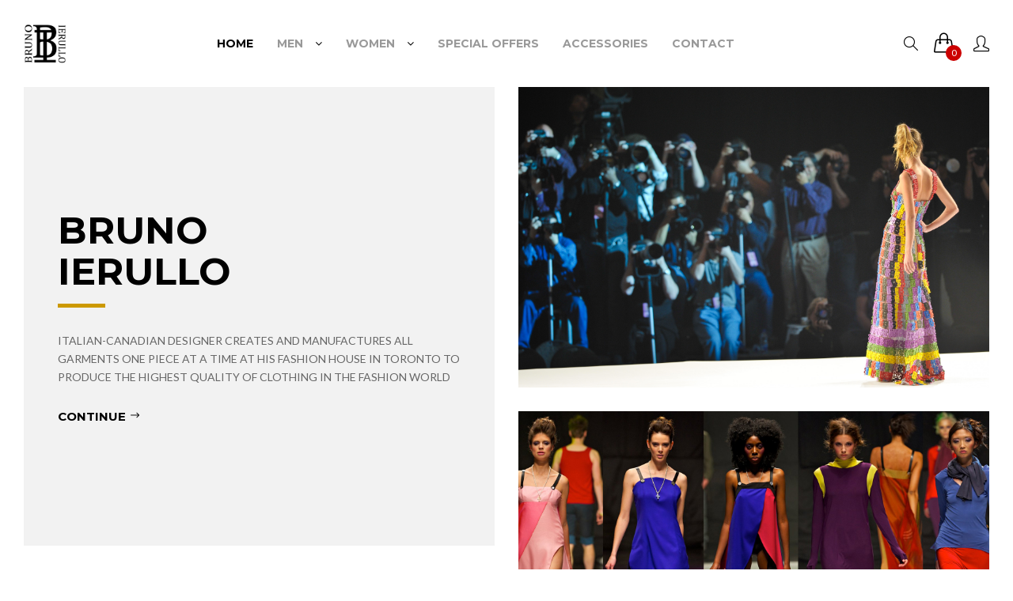

--- FILE ---
content_type: text/html; charset=UTF-8
request_url: https://www.brunoierullo.com/store/
body_size: 10060
content:












<!DOCTYPE html>
<!--[if IE 9]>
<html xmlns="http://www.w3.org/1999/xhtml" xml:lang="en"
      lang="en" class="ie ie9"><![endif]-->
<!--[if !IE]>-->
<html xmlns="http://www.w3.org/1999/xhtml" xml:lang="en"
      lang="en">
<head>
    

<meta http-equiv="Content-Type" content="text/html; charset=utf-8" />
<title>Bruno Ierullo Fashion Label</title>
<meta name="description" content="ITALIAN DESIGNER WHO IS CURRENTLY SETTING THE STANDARDS OF THE CANADIAN FASHION INDUSTRY" />
<meta name="keywords" content="Bruno Ierullo" />
<meta name="robots" content="INDEX,FOLLOW" />

<meta name="viewport" content="width=device-width, minimum-scale=1, maximum-scale=1" />

<link rel="icon" href="https://www.brunoierullo.com/store/skin/frontend/typologancee/default/favicon.ico" type="image/x-icon" />
<link rel="shortcut icon" href="https://www.brunoierullo.com/store/skin/frontend/typologancee/default/favicon.ico" type="image/x-icon" />
<!--[if IE 9 ]><html class="ie9"><![endif]-->
<!--[if lt IE 9]>
<script type="text/javascript">
//<![CDATA[
    var BLANK_URL = 'https://www.brunoierullo.com/store/js/blank.html';
    var BLANK_IMG = 'https://www.brunoierullo.com/store/js/spacer.gif';
//]]>
</script>
<![endif]-->
<link rel="stylesheet" type="text/css" href="https://www.brunoierullo.com/store/js/typostores/lib/owl-carousel2/dist/assets/owl.carousel.css" />
<link rel="stylesheet" type="text/css" href="https://www.brunoierullo.com/store/js/typostores/lib/owl-carousel2/dist/assets/owl.theme.default.css" />
<link rel="stylesheet" type="text/css" href="https://www.brunoierullo.com/store/js/typostores/lib/bootstrap/dist/css/bootstrap.min.css" />
<link rel="stylesheet" type="text/css" href="https://www.brunoierullo.com/store/js/typostores/lib/fontawesome/css/font-awesome.min.css" />
<link rel="stylesheet" type="text/css" href="https://www.brunoierullo.com/store/js/typostores/lib/simple-line-icons/css/simple-line-icons.css" />
<link rel="stylesheet" type="text/css" href="https://www.brunoierullo.com/store/js/typostores/lib/elegant-icons/css/style.css" />
<link rel="stylesheet" type="text/css" href="https://www.brunoierullo.com/store/js/typostores/lib/bootstrap-select/dist/css/bootstrap-select.min.css" />
<link rel="stylesheet" type="text/css" href="https://www.brunoierullo.com/store/js/typostores/lib/nprogress/nprogress.css" />
<link rel="stylesheet" type="text/css" href="https://www.brunoierullo.com/store/js/typostores/lib/malihu-custom-scrollbar-plugin/jquery.mCustomScrollbar.min.css" />
<link rel="stylesheet" type="text/css" href="https://www.brunoierullo.com/store/js/typostores/extensions/jquery/css/animate/effects.css" />
<link rel="stylesheet" type="text/css" href="https://www.brunoierullo.com/store/skin/frontend/base/default/css/widgets.css" media="all" />
<link rel="stylesheet" type="text/css" href="https://www.brunoierullo.com/store/skin/frontend/typologancee/default/aw_blog/css/style.css" media="all" />
<link rel="stylesheet" type="text/css" href="https://www.brunoierullo.com/store/skin/frontend/typologancee/default/css/typostores/ajaxcart/css/ajaxcart.css" media="all" />
<link rel="stylesheet" type="text/css" href="https://www.brunoierullo.com/store/skin/frontend/typologancee/default/css/megamenu.css" media="all" />
<link rel="stylesheet" type="text/css" href="https://www.brunoierullo.com/store/skin/frontend/typologancee/default/css/effect.css" media="all" />
<link rel="stylesheet" type="text/css" href="https://www.brunoierullo.com/store/skin/frontend/typologancee/default/css/accordion.css" media="all" />
<link rel="stylesheet" type="text/css" href="https://www.brunoierullo.com/store/skin/frontend/typologancee/default/css/styles.css" media="all" />
<link rel="stylesheet" type="text/css" href="https://www.brunoierullo.com/store/skin/frontend/typologancee/default/css/typostores/colorbox/colorbox.css" media="all" />
<link rel="stylesheet" type="text/css" href="https://www.brunoierullo.com/store/skin/frontend/typologancee/default/css/_generated/design_english9.css" media="all" />
<link rel="stylesheet" type="text/css" href="https://www.brunoierullo.com/store/skin/frontend/typologancee/default/css/_generated/layout_english9.css" media="all" />
<link rel="stylesheet" type="text/css" href="https://www.brunoierullo.com/store/skin/frontend/typologancee/default/css/responsive.css" media="all" />
<link rel="stylesheet" type="text/css" href="https://www.brunoierullo.com/store/skin/frontend/typologancee/default/css/layout.css" media="all" />
<link rel="stylesheet" type="text/css" href="https://www.brunoierullo.com/store/skin/frontend/typologancee/default/css/grid.css" media="all" />
<link rel="stylesheet" type="text/css" href="https://www.brunoierullo.com/store/skin/frontend/typologancee/default/css/custom.css" media="all" />
<link rel="stylesheet" type="text/css" href="https://www.brunoierullo.com/store/skin/frontend/typologancee/default/css/print.css" media="print" />
<script type="text/javascript" src="https://www.brunoierullo.com/store/js/prototype/prototype.js"></script>
<script type="text/javascript" src="https://www.brunoierullo.com/store/js/lib/ccard.js"></script>
<script type="text/javascript" src="https://www.brunoierullo.com/store/js/prototype/validation.js"></script>
<script type="text/javascript" src="https://www.brunoierullo.com/store/js/scriptaculous/effects.js"></script>
<script type="text/javascript" src="https://www.brunoierullo.com/store/js/scriptaculous/controls.js"></script>
<script type="text/javascript" src="https://www.brunoierullo.com/store/js/varien/js.js"></script>
<script type="text/javascript" src="https://www.brunoierullo.com/store/js/varien/form.js"></script>
<script type="text/javascript" src="https://www.brunoierullo.com/store/js/varien/menu.js"></script>
<script type="text/javascript" src="https://www.brunoierullo.com/store/js/mage/translate.js"></script>
<script type="text/javascript" src="https://www.brunoierullo.com/store/js/mage/cookies.js"></script>
<script type="text/javascript" src="https://www.brunoierullo.com/store/js/typostores/lib/jquery/dist/jquery.min.js"></script>
<script type="text/javascript" src="https://www.brunoierullo.com/store/js/typostores/lib/jquery-noConflict.js"></script>
<script type="text/javascript" src="https://www.brunoierullo.com/store/js/typostores/lib/jquery-migrate/jquery-migrate.min.js"></script>
<script type="text/javascript" src="https://www.brunoierullo.com/store/js/typostores/js/modernizr.custom.js"></script>
<script type="text/javascript" src="https://www.brunoierullo.com/store/js/typostores/js/elevatezoom/jquery.elevatezoom.js"></script>
<script type="text/javascript" src="https://www.brunoierullo.com/store/js/typostores/js/imagesloaded.js"></script>
<script type="text/javascript" src="https://www.brunoierullo.com/store/js/typostores/lib/bootstrap/dist/js/bootstrap.min.js"></script>
<script type="text/javascript" src="https://www.brunoierullo.com/store/js/typostores/lib/bootstrap-select/dist/js/bootstrap-select.js"></script>
<script type="text/javascript" src="https://www.brunoierullo.com/store/js/typostores/lib/jquery-colorbox/jquery.colorbox-min.js"></script>
<script type="text/javascript" src="https://www.brunoierullo.com/store/js/typostores/lib/jquery-sticky/jquery.sticky.js"></script>
<script type="text/javascript" src="https://www.brunoierullo.com/store/js/typostores/lib/jquery-lazy/jquery.lazy.js"></script>
<script type="text/javascript" src="https://www.brunoierullo.com/store/js/typostores/js/owl-carousel2/dist/owl.carousel.min.js"></script>
<script type="text/javascript" src="https://www.brunoierullo.com/store/js/typostores/js/jquery.accordion.js"></script>
<script type="text/javascript" src="https://www.brunoierullo.com/store/js/typostores/js/jquery.easing.min.js"></script>
<script type="text/javascript" src="https://www.brunoierullo.com/store/js/typostores/js/smoothscroll.js"></script>
<script type="text/javascript" src="https://www.brunoierullo.com/store/js/typostores/lib/jquery-placeholder/jquery.placeholder.min.js"></script>
<script type="text/javascript" src="https://www.brunoierullo.com/store/js/typostores/lib/nprogress/nprogress.js"></script>
<script type="text/javascript" src="https://www.brunoierullo.com/store/js/typostores/lib/malihu-custom-scrollbar-plugin/jquery.mCustomScrollbar.concat.min.js"></script>
<script type="text/javascript" src="https://www.brunoierullo.com/store/js/typostores/js/app.js"></script>
<script type="text/javascript" src="https://www.brunoierullo.com/store/js/typostores/lib/jquery-cookie/jquery.cookie.js"></script>
<script type="text/javascript" src="https://www.brunoierullo.com/store/js/typostores/js/ajaxcart/jquery.ajaxcart.js"></script>
<script type="text/javascript" src="https://www.brunoierullo.com/store/js/typostores/js/ajaxcart/jquery.ajax.js"></script>
<script type="text/javascript" src="https://www.brunoierullo.com/store/js/typostores/lib/jcountdown/dist/jquery.jcountdown.min.js"></script>
<script type="text/javascript" src="https://www.brunoierullo.com/store/js/typostores/extensions/jquery/plugins/kenburns.min.js"></script>
<script type="text/javascript" src="https://www.brunoierullo.com/store/js/typostores/lib/wow/dist/wow.min.js"></script>
<script type="text/javascript" src="https://www.brunoierullo.com/store/js/typostores/widget/typowidget.min.js"></script>
<link href="https://www.brunoierullo.com/store/blog/rss/index/store_id/1/" title="Blog" rel="alternate" type="application/rss+xml" />
<!--[if lt IE 8]>
<link rel="stylesheet" type="text/css" href="https://www.brunoierullo.com/store/skin/frontend/typologancee/default/css/styles-ie.css" media="all" />
<![endif]-->
<!--[if lt IE 7]>
<script type="text/javascript" src="https://www.brunoierullo.com/store/js/lib/ds-sleight.js"></script>
<script type="text/javascript" src="https://www.brunoierullo.com/store/skin/frontend/base/default/js/ie6.js"></script>
<![endif]-->
<!--[if lt IE 9]>
<script type="text/javascript" src="https://www.brunoierullo.com/store/js/typostores/lib/html5shiv/dist/html5shiv.min.js"></script>
<script type="text/javascript" src="https://www.brunoierullo.com/store/js/typostores/lib/respond/dest/respond.min.js"></script>
<![endif]-->

<script type="text/javascript">
    var typoStores = {};
	typoStores.url = 'https://www.brunoierullo.com/store/';
</script>

<script type="text/javascript">
//<![CDATA[
Mage.Cookies.path     = '/store';
Mage.Cookies.domain   = '.www.brunoierullo.com';
//]]>
</script>

<script type="text/javascript">
//<![CDATA[
optionalZipCountries = ["HK","IE","MO","PA"];
//]]>
</script>

<script type="text/javascript">//<![CDATA[
        var Translator = new Translate([]);
        //]]></script>






<link href='//fonts.googleapis.com/css?family=Montserrat:300,400,700,900,300italic,400italic,700italic,900italic&amp;subset=latin' rel='stylesheet' type='text/css' />







<link href='//fonts.googleapis.com/css?family=Lato:300,400,700,900,300italic,400italic,700italic,900italic&amp;subset=latin' rel='stylesheet' type='text/css' />





<!-- Bruno v1.2.2 -->


</head>
<body class="home09 home03   cms-index-index cms-home">
<div class="typo-container">
    <!-- navigation mobile -->

<div class="typo-nav overlay overlay-contentscale">
    <button type="button" class="overlay-close"><span aria-hidden="true" class="icon_close"></span></button>
    <nav class="navbar">
        <ul id="typo-accordion" class="nav-accordion nav-mobile-accordion">
            <li class="home"><a href="https://www.brunoierullo.com/store/"><span class="fa fa-home"></span></a></li>
            <li class="level0 nav-1 level-top"><a href="https://www.brunoierullo.com/store/men.html" class="level-top"><span>Men</span></a><i class="fa fa-angle-down"></i><ul class="level0"><li class="level1 item nav-1-1 first m-dropdown"><a href="https://www.brunoierullo.com/store/men/top.html"><span>Tops</span></a></li><li class="level1 item nav-1-2 m-dropdown"><a href="https://www.brunoierullo.com/store/men/t-shirts.html"><span>T-Shirts</span></a></li><li class="level1 item nav-1-3"><a href="https://www.brunoierullo.com/store/men/shorts.html"><span>Shorts</span></a></li><li class="level1 item nav-1-4 m-dropdown"><a href="https://www.brunoierullo.com/store/men/jacket.html"><span>Jackets</span></a></li><li class="level1 item nav-1-5"><a href="https://www.brunoierullo.com/store/men/jeans.html"><span>Jeans</span></a></li><li class="level1 item nav-1-6"><a href="https://www.brunoierullo.com/store/men/shirts.html"><span>Shirts</span></a></li><li class="level1 item nav-1-7"><a href="https://www.brunoierullo.com/store/men/swimwear.html"><span>Swimwear</span></a></li><li class="level1 item nav-1-8"><a href="https://www.brunoierullo.com/store/men/pants.html"><span>Pants</span></a></li><li class="level1 item nav-1-9"><a href="https://www.brunoierullo.com/store/men/coats.html"><span>Coats</span></a></li><li class="level1 item nav-1-10"><a href="https://www.brunoierullo.com/store/men/knitwear.html"><span>Knitwear</span></a></li><li class="level1 item nav-1-11 m-dropdown"><a href="https://www.brunoierullo.com/store/men/robs.html"><span>Robes</span></a></li><li class="level1 item nav-1-12"><a href="https://www.brunoierullo.com/store/men/underwear.html"><span>Underwear</span></a></li><li class="level1 item nav-1-13 last"><a href="https://www.brunoierullo.com/store/men/bags.html"><span>Bags</span></a></li></ul></li><li class="level0 nav-2 level-top"><a href="https://www.brunoierullo.com/store/women.html" class="level-top"><span>Women</span></a><i class="fa fa-angle-down"></i><ul class="level0"><li class="level1 item nav-2-1 first"><a href="https://www.brunoierullo.com/store/women/skirts.html"><span>Skirts</span></a></li><li class="level1 item nav-2-2"><a href="https://www.brunoierullo.com/store/women/dresses.html"><span>Dresses</span></a></li><li class="level1 item nav-2-3"><a href="https://www.brunoierullo.com/store/women/shorts.html"><span>Shorts</span></a></li><li class="level1 item nav-2-4"><a href="https://www.brunoierullo.com/store/women/jacket.html"><span>Jacket</span></a></li><li class="level1 item nav-2-5"><a href="https://www.brunoierullo.com/store/women/coats.html"><span>Coats</span></a></li><li class="level1 item nav-2-6"><a href="https://www.brunoierullo.com/store/women/top.html"><span>Top</span></a></li><li class="level1 item nav-2-7"><a href="https://www.brunoierullo.com/store/women/trousers.html"><span>Trousers</span></a></li><li class="level1 item nav-2-8"><a href="https://www.brunoierullo.com/store/women/knitwear.html"><span>Knitwear</span></a></li><li class="level1 item nav-2-9"><a href="https://www.brunoierullo.com/store/women/shirts.html"><span>Shirts</span></a></li><li class="level1 item nav-2-10"><a href="https://www.brunoierullo.com/store/women/jeans.html"><span>Jeans</span></a></li><li class="level1 item nav-2-11"><a href="https://www.brunoierullo.com/store/women/pants.html"><span>Pants</span></a></li><li class="level1 item nav-2-12 m-dropdown"><a href="https://www.brunoierullo.com/store/women/overall.html"><span>One Piece Outfit</span></a></li><li class="level1 item nav-2-13 last"><a href="https://www.brunoierullo.com/store/women/bags.html"><span>Bags</span></a></li></ul></li><li class="level0 nav-3 level-top m-dropdown"><a href="https://www.brunoierullo.com/store/special-offers.html" class="level-top"><span>Special Offers</span></a></li><li class="level0 nav-4 level-top m-dropdown last"><a href="https://www.brunoierullo.com/store/accessories.html" class="level-top"><span>Accessories</span></a></li>
             
                    <li class="level0 level-top parent custom-block-mobile  mobi-item-right">
                        <a href="https://www.brunoierullo.com/store/contact" class="level-top">
                            <span>Contact</span>
                        </a> 
                    </li> 
                
        </ul>
    </nav>
    <script type="text/javascript">
        $typo(document).ready(function() {
            $typo("#typo-accordion").TypoAccordion({
                accordion:true,
                speed: 400,
                closedSign: 'collapse icon_plus',
                openedSign: 'expand icon_minus-06',
                mouseType: 0,
                easing: 'easeInOutQuad'
            });
            $typo(".expand").empty();
        });

        (function($){
            $(window).load(function(){
                $(".navbar").mCustomScrollbar({
                    theme:"light-2",
                    scrollButtons:{
                      enable:false
                    }
                });
            });
        })(jQuery);
    </script>
</div>

    <div class="typo-wrapper">
        
            <noscript>
        <div class="global-site-notice noscript">
            <div class="notice-inner">
                <p>
                    <strong>JavaScript seems to be disabled in your browser.</strong><br />
                    You must have JavaScript enabled in your browser to utilize the functionality of this website.                </p>
            </div>
        </div>
    </noscript>

        


<header class="header-container header-layout-6">

    


    


    


    


    


    
        <!--Begin Header Layout 6-->

        <div class="header-menu" id="typo-sticky-header">

            <div class="nav-top">

                <div class="container">

                    <div class="nav-top-inner clearfix">

                        <div class="logo-home06">

                            
                                <h1 class="logo">

                                    <a href="https://www.brunoierullo.com/store/" title="Bruno Ierullo Fashion Label"><strong>Bruno Ierullo Fashion Label</strong>

                                        <img class="img-responsive" src="https://www.brunoierullo.com/store/media/wysiwyg/typostores/typobruno/logo/bruno-ierullo-logo-transparent-bg.png" alt="Bruno Ierullo Fashion Label"/>

                                    </a>

                                </h1>

                            
                        </div>

                        <div class="logo-sticky" style="display: none;">

                            <a href="https://www.brunoierullo.com/store/" title="Bruno Ierullo Fashion Label">

                                <span><img class="img-sticky img-responsive" src="https://www.brunoierullo.com/store/media/wysiwyg/typostores/typobruno/logo/bruno-ierullo-logo-transparent-bg_2.png" alt="Bruno Ierullo Fashion Label" /></span>

                            </a>

                        </div>

                        <div class="menu-bar-btn hidden-lg">

                            <button class="btn-nav cmn-toggle-switch cmn-toggle-switch__htx"><span>toggle menu</span></button>

                        </div>

                        <div class="sticky-icon-group">

                            <div class="sticky-search">

                                <i class="icon-magnifier"></i>

                                <div class="quick-search">

                                    
<div class="form-search">
    <form id="search_mini_form" action="https://www.brunoierullo.com/store/catalogsearch/result/" method="get">
        <!--<label for="search"></label>-->
        <input id="search" type="text" name="q" value="" class="input-text" maxlength="128" placeholder="Search..."/>
        <button type="submit" title="Search" class="button-search">
            <span><i aria-hidden="true" class="icon_search"></i></span>
        </button>
        <div id="search_autocomplete" class="search-autocomplete"></div>
        <script type="text/javascript">
        //<![CDATA[
            // var searchForm = new Varien.searchForm('search_mini_form', 'search', 'Search...');

            var searchForm = new Varien.searchForm('search_mini_form', 'search', '');
            searchForm.initAutocomplete('https://www.brunoierullo.com/store/catalogsearch/ajax/suggest/', 'search_autocomplete');
        //]]>
        </script>
    </form>
</div>

                                    <i aria-hidden="true" class="icon_close"></i>

                                </div>

                            </div>

                            <div class="sticky-cart ">

                                <div class="typo-maincart">

                                    


<div class="typo-cart">
    <div class="typo-icon-ajaxcart">
        <a class="typo-cart-label" href="https://www.brunoierullo.com/store/checkout/cart/">
            <span class="icon-cart"><i class="icon-handbag icons"></i></span>
            <span class="print">
               <span class="items"><span class="qty-cart">0</span> <span>item(s)</span></span>
                <span>-</span> <span><span class="price">$0.00</span></span>
            </span>
            <span class="icon-dropdown"><i class="fa fa-angle-down"></i></span>
        </a>
    </div>
    <div class="ajaxcart">
        <div class="ajax-over" id="ajaxcart-scrollbar">
            <div class="typo-ajax-container">
                
                    <p class="no-items-in-cart">You have no items in your shopping cart.</p>
                
            </div>
        </div>
    </div>
</div>
<script type="text/javascript">
    var datatext = {};
    datatext.load = '<i class="icon_loading fa-spin"></i>';
    Translator.add('View cart','View cart');
    Translator.add('The quantity not zero!','The quantity not zero!');
    (function($){
        $(window).load(function(){
            $("#ajaxcart-scrollbar").mCustomScrollbar({
                theme:"dark-2",
                scrollButtons:{
                  enable:true
                }
            });
        });
    })(jQuery);
</script>

                                </div>

                            </div>

                            <div class="settings">

                                <i class="icon-settings"></i>

                                <div class="settings-inner">

                                    <div class="setting-content">

                                        <!-- 
                                            <div class="setting-language">

                                                <div class="title"></div>

                                                
                                            </div>

                                         -->

                                        
                                        <div class="setting-option">

                                            <ul>

                                                <li>

                                                    
                                                        <a href="https://www.brunoierullo.com/store/customer/account/login/"><i class="icon-lock-open icons"></i><span>Login</span></a>/<a href="https://www.brunoierullo.com/store/customer/account/create/"><span>Register</span></a>

                                                    
                                                </li>

                                                <li>

                                                    <a href="https://www.brunoierullo.com/store/customer/account/"><i class="icon-user icons"></i><span>My Account</span></a>

                                                </li>

                                                <li>

                                                    <a href="https://www.brunoierullo.com/store/wishlist/"><i class="icon-heart icons"></i><span>My Wishlist</span></a>

                                                </li>

                                                <li>

                                                    <a href="https://www.brunoierullo.com/store/checkout/cart/"><i class="icon-handbag icons"></i><span>My Cart</span></a>

                                                </li>

                                                <li>

                                                    <a href="https://www.brunoierullo.com/store/onestepcheckout/"><i class="icon-note icons"></i><span>Checkout</span></a>

                                                </li>

                                            </ul>

                                        </div>

                                    </div>

                                </div>

                            </div>

                        </div>

                        <div class="main-menu visible-lg-inline-block">
<!-- navigation BOF -->
 

<div class="typo-navigation hidden-xs">
    <div class="typo-main-menu">
        <ul id="typonav" class="megamenu">
            
            <li class="level0 home level-top  active m-dropdown parent">
                <a href="https://www.brunoierullo.com/store/" class="level-top"><span>Home</span></a>
            </li> 
            
            <li class="level0 nav-1 level-top mega_align_justify parent"><a href="https://www.brunoierullo.com/store/men.html" class="level-top"><span>Men</span></a><i class="fa fa-angle-down"></i><div class="level0 sub-wrapper show-sub" style="width: 100%; height:auto;"><div class="typomenu-block typomenu-block-top grid-full std"><div class="mega-block"><img class="img-responsive" src="https://www.brunoierullo.com/store/media/wysiwyg/Bruno_2013_0997.jpg" /> <img class="img-responsive" src="https://www.brunoierullo.com/store/media/wysiwyg/Bruno_2013_1591.jpg" /> <img class="img-responsive" src="https://www.brunoierullo.com/store/media/wysiwyg/Bruno_2013_1702.jpg" /></div></div><div class="typomenu-block typomenu-block-center menu-items grid12-12 itemgrid itemgrid-3col"><ul class="level0"><li class="level1 groups item nav-1-1 first"><a href="https://www.brunoierullo.com/store/men/top.html"><span class="title_group">Tops</span></a></li><li class="level1 groups item nav-1-2"><a href="https://www.brunoierullo.com/store/men/t-shirts.html"><span class="title_group">T-Shirts</span></a></li><li class="level1 groups item nav-1-3"><a href="https://www.brunoierullo.com/store/men/shorts.html"><span class="title_group">Shorts</span></a></li><li class="level1 groups item nav-1-4"><a href="https://www.brunoierullo.com/store/men/jacket.html"><span class="title_group">Jackets</span></a></li><li class="level1 groups item nav-1-5"><a href="https://www.brunoierullo.com/store/men/jeans.html"><span class="title_group">Jeans</span></a></li><li class="level1 groups item nav-1-6"><a href="https://www.brunoierullo.com/store/men/shirts.html"><span class="title_group">Shirts</span></a></li><li class="level1 groups item nav-1-7"><a href="https://www.brunoierullo.com/store/men/swimwear.html"><span class="title_group">Swimwear</span></a></li><li class="level1 groups item nav-1-8"><a href="https://www.brunoierullo.com/store/men/pants.html"><span class="title_group">Pants</span></a></li><li class="level1 groups item nav-1-9"><a href="https://www.brunoierullo.com/store/men/coats.html"><span class="title_group">Coats</span></a></li><li class="level1 groups item nav-1-10"><a href="https://www.brunoierullo.com/store/men/knitwear.html"><span class="title_group">Knitwear</span></a></li><li class="level1 groups item nav-1-11"><a href="https://www.brunoierullo.com/store/men/robs.html"><span class="title_group">Robes</span></a></li><li class="level1 groups item nav-1-12"><a href="https://www.brunoierullo.com/store/men/underwear.html"><span class="title_group">Underwear</span></a></li><li class="level1 groups item nav-1-13 last"><a href="https://www.brunoierullo.com/store/men/bags.html"><span class="title_group">Bags</span></a></li></ul></div></div></li><li class="level0 nav-2 level-top mega_align_justify parent"><a href="https://www.brunoierullo.com/store/women.html" class="level-top"><span>Women</span></a><i class="fa fa-angle-down"></i><div class="level0 sub-wrapper show-sub" style="width: 100%; height:auto;"><div class="typomenu-block typomenu-block-top grid-full std"><div class="mega-block"><img class="img-responsive" src="https://www.brunoierullo.com/store/media/wysiwyg/Bruno_2013_0666.jpg" /> <img class="img-responsive" src="https://www.brunoierullo.com/store/media/wysiwyg/Bruno_2013_1194.jpg" /> <img class="img-responsive" src="https://www.brunoierullo.com/store/media/wysiwyg/Bruno_2013_0951.jpg" /></div></div><div class="typomenu-block typomenu-block-center menu-items grid12-12 itemgrid itemgrid-3col"><ul class="level0"><li class="level1 groups item nav-2-1 first"><a href="https://www.brunoierullo.com/store/women/skirts.html"><span class="title_group">Skirts</span></a></li><li class="level1 groups item nav-2-2"><a href="https://www.brunoierullo.com/store/women/dresses.html"><span class="title_group">Dresses</span></a></li><li class="level1 groups item nav-2-3"><a href="https://www.brunoierullo.com/store/women/shorts.html"><span class="title_group">Shorts</span></a></li><li class="level1 groups item nav-2-4"><a href="https://www.brunoierullo.com/store/women/jacket.html"><span class="title_group">Jacket</span></a></li><li class="level1 groups item nav-2-5"><a href="https://www.brunoierullo.com/store/women/coats.html"><span class="title_group">Coats</span></a></li><li class="level1 groups item nav-2-6"><a href="https://www.brunoierullo.com/store/women/top.html"><span class="title_group">Top</span></a></li><li class="level1 groups item nav-2-7"><a href="https://www.brunoierullo.com/store/women/trousers.html"><span class="title_group">Trousers</span></a></li><li class="level1 groups item nav-2-8"><a href="https://www.brunoierullo.com/store/women/knitwear.html"><span class="title_group">Knitwear</span></a></li><li class="level1 groups item nav-2-9"><a href="https://www.brunoierullo.com/store/women/shirts.html"><span class="title_group">Shirts</span></a></li><li class="level1 groups item nav-2-10"><a href="https://www.brunoierullo.com/store/women/jeans.html"><span class="title_group">Jeans</span></a></li><li class="level1 groups item nav-2-11"><a href="https://www.brunoierullo.com/store/women/pants.html"><span class="title_group">Pants</span></a></li><li class="level1 groups item nav-2-12"><a href="https://www.brunoierullo.com/store/women/overall.html"><span class="title_group">One Piece Outfit</span></a></li><li class="level1 groups item nav-2-13 last"><a href="https://www.brunoierullo.com/store/women/bags.html"><span class="title_group">Bags</span></a></li></ul></div></div></li><li class="level0 nav-3 level-top m-dropdown"><a href="https://www.brunoierullo.com/store/special-offers.html" class="level-top"><span>Special Offers</span></a></li><li class="level0 nav-4 level-top m-dropdown last"><a href="https://www.brunoierullo.com/store/accessories.html" class="level-top"><span>Accessories</span></a></li> 
                    <li class="level0 level-top parent custom-page  menu-item-right">
                        <a href="https://www.brunoierullo.com/store/contact" class="level-top">
                            <span>Contact</span>
                        </a> 
                    </li> 
                
        </ul>
    </div>
</div>
</div>

                    </div>

                    
                </div>

            </div>

        </div>

        <script>

            jQuery(document).ready(function ($) {

                var $window = $(window);

                function checkWidth() {

                    
                    $("#typo-sticky-header").unstick();

                    
                    var windowsize = $window.width();

                    if (windowsize < 768) {

                        
                        $("#typo-sticky-header").unstick();

                        
                    } else {

                        // sticky menu

                        
                        $('#typo-sticky-header').sticky({topSpacing: 0});

                        
                    }

                }

                checkWidth();

                $(window).resize(checkWidth);



                // quick search

                $(document).on('click', function(event) {

                    if (!$(event.target).closest('.sticky-search').length) {

                        $('.nav-top-inner .quick-search').removeClass('showing');

                        $('#typo-sticky-header').removeClass('sticky-bg');

                    }

                });

                $('.nav-top-inner .quick-search .icon_close').on('click', function(event) {

                    $('.nav-top-inner .quick-search').removeClass('showing');

                    $('#typo-sticky-header').removeClass('sticky-bg');

                });

                $('.sticky-search > i').on('click', function(event) {

                    $('.nav-top-inner .quick-search').addClass('showing');

                    $('#typo-sticky-header').addClass('sticky-bg');

                    $('.sticky-search .quick-search input').attr('placeholder', 'Type & Hit Enter...');

                    setTimeout(function () {

                        $('.sticky-search .quick-search input').focus();

                    }, 100);

                });

                $('.sticky-search .quick-search').on('click', function(event) {

                    $(this).find('input').focus();

                });

            });

        </script>

        <!--End Header Layout 6-->

    


    


    


    


    
    <script type="text/javascript">

        function isRetina() {

            return ((window.matchMedia && (window.matchMedia('only screen and (min-resolution: 192dpi), only screen and (min-resolution: 2dppx), only screen and (min-resolution: 75.6dpcm)').matches || window.matchMedia('only screen and (-webkit-min-device-pixel-ratio: 2), only screen and (-o-min-device-pixel-ratio: 2/1), only screen and (min--moz-device-pixel-ratio: 2), only screen and (min-device-pixel-ratio: 2)').matches)) || (window.devicePixelRatio && window.devicePixelRatio > 2)) && /(iPad|iPhone|iPod)/g.test(navigator.userAgent);

        }

        
        $typo(window).load(function () {

            // alert(isRetina());

            var $logoImg = $typo('.logo img');

            if (isRetina()) {

                $logoImg.attr('src', $logoImg.attr('src').replace('bruno-ierullo-logo-transparent-bg.png', 'bruno-ierullo-logo-transparent-bg_1.png'));

            }

        });

        
    </script>

</header>


        <section class="main-container col1-layout">
            

            

            

            
                <div class="main-top">
                    <div class="container">
                        <div class="row">
                            <div class="main-top-inner">
                                

<div class="widget-block col-xs-12 col-sm-6 col-md-6 col-lg-6" id="widget-908e98e43670097d68208b05e1c61239">
		<div class="block-static row">
		    
			 <div class="block-wrap">
				
					<div class="col-lg-12  col-md-12  col-sm-12  col-xs-12  ">
						<div class="row">
<div class="col-xs-12 col-sm-12 col-md-12 col-lg-12">
<div class="block-jw-text jw-text1">
<div class="block-prent block-center">
<h2 class="title"><span>BRUNO<br />IERULLO</span></h2>
<div class="text desc std">ITALIAN-CANADIAN DESIGNER CREATES AND MANUFACTURES ALL GARMENTS ONE PIECE AT A TIME AT HIS FASHION HOUSE IN TORONTO TO PRODUCE THE HIGHEST QUALITY OF CLOTHING IN THE FASHION WORLD</div>
<a class="btn-ctn h4" href="/store/men.html"><span>Continue </span><span class="arrow_right">&nbsp;</span></a></div>
</div>
</div>
<div class="col-xs-12 col-sm-12 col-md-12 col-lg-12">
<div class="block-jw jw-5 bg-blue" style="background-image: url('https://www.brunoierullo.com/store/media/wysiwyg/bruno-ierullo-images/_0213.jpg');"><a class="btn-ex block-center hover-effect02" href="/store/men/pants.html"><span>Shop Now</span></a></div>
</div>
<div class="col-xs-12 col-sm-12 col-md-6 col-lg-6">
<div class="block-jw jw-6 bg-gray" style="background-image: url('https://www.brunoierullo.com/store/media/wysiwyg/bruno-ierullo-images/Homepage-Banner-8.jpg');"><a class="btn-ex block-center hover-effect02" href="/store/women/bags.html"><span>Shop Now</span></a></div>
</div>
<div class="col-xs-12 col-sm-12 col-md-6 col-lg-6">
<div class="block-jw jw-6 bg-gray" style="background-image: url('https://www.brunoierullo.com/store/media/wysiwyg/bruno-ierullo-images/Homepage-Banner-10.jpg');"><a class="btn-ex block-center hover-effect02" href="/store/women/bags.html"><span>Shop Now</span></a></div>
</div>
</div>

					</div>
				
			</div>
		</div>
    <!-- Typo Widget -->
    <script type="text/javascript">
        new Typo.Widget('widget-908e98e43670097d68208b05e1c61239', {
            carousel: {"enable":false,"dots":false,"autoplay":false,"autoplayTimeout":false,"autoplayHoverPause":true,"smartSpeed":750,"animateOut":"fadeOut","animateIn":"fadeIn","items":4,"loop":false,"lazyLoad":true,"margin":30,"autoHeight":false,"rtl":false,"responsive":{"0":[],"480":[],"768":[],"992":[],"1200":[]},"nav":false,"rewind":true,"navText":["<i class=\"fa fa-angle-left\"><\/i>","<i class=\"fa fa-angle-right\"><\/i>"],"engineSrc":"https:\/\/www.brunoierullo.com\/store\/js\/typostores\/js\/owl-carousel2\/dist\/owl.carousel.min.js"},
            carouselConfig: null,
            animation: {"enable":false,"animationName":null,"animationDelay":300,"itemSelector":null,"engineSrc":"https:\/\/www.brunoierullo.com\/store\/js\/typostores\/lib\/wow\/dist\/wow.min.js"},
            parallax: {"enable":false,"type":null,"overlay":null,"video":{"src":null,"volume":false},"image":{"src":null,"fit":null,"repeat":null,"height":"500px"},"file":{"poster":null,"mp4":null,"webm":null,"volume":false}},
            kenburns: {"enable":false,"images":[],"overlay":null,"engineSrc":"https:\/\/www.brunoierullo.com\/store\/js\/typostores\/extensions\/jquery\/plugins\/kenburns.min.js"},
            countdown: {"enable":false,"yearText":"years","monthText":"months","weekText":"weeks","dayText":"days","hourText":"hours","minText":"mins","secText":"secs","yearSingularText":"year","monthSingularText":"month","weekSingularText":"week","daySingularText":"day","hourSingularText":"hour","minSingularText":"min","secSingularText":"sec","engineSrc":"https:\/\/www.brunoierullo.com\/store\/js\/typostores\/lib\/jcountdown\/dist\/jquery.jcountdown.min.js"},
            countdownConfig: null,
            countdownTemplate: '<div class="cd-sale day"><span class="num">%d</span><span class="unit">%td</span></div><div class="cd-sale hour"><span class="num">%h</span><span class="unit">%th</span></div><div class="cd-sale minute"><span class="num">%i</span><span class="unit">%ti</span></div><div class="cd-sale second"><span class="num">%s</span><span class="unit">%ts</span></div>',
        });
    </script>
</div>


<div class="widget-block col-xs-12 col-sm-6 col-md-6 col-lg-6" id="widget-aec395f129ee3768b02b2ead47a0ada9">
		<div class="block-static row">
		    
			 <div class="block-wrap">
				
					<div class="col-lg-12  col-md-12  col-sm-12  col-xs-12  ">
						<div class="row">
<div class="col-xs-12 col-sm-12 col-md-12 col-lg-12">
<div class="block-jw jw-1 bg-orange" style="background-image: url('https://www.brunoierullo.com/store/media/wysiwyg/bruno-ierullo-images/Bruno_2013_1885.jpg');"><a class="btn-ex block-center hover-effect02" href="/store/holliday-boxes.html"><span>Shop Now</span></a></div>
</div>
<div class="col-xs-12 col-sm-12 col-md-12 col-lg-12">
<div class="block-jw jw-2 bg-yellow" style="background-image: url('https://www.brunoierullo.com/store/media/wysiwyg/bruno-ierullo-images/194267_157228304338409_1040878_o-1_2.jpg');"><a class="btn-ex block-center hover-effect02" href="/store/men.html"><span>Shop Now</span></a></div>
</div>
<div class="col-xs-12 col-sm-12 col-md-6 col-lg-6">
<div class="block-jw-text jw-text2">
<div class="block-prent block-center">
<div class="quote"><span class="icon_quotations">&nbsp;</span></div>
<div class="text desc std">Wherever you go - it's black, gray and white, nobody knows any different and we are scared. As soon as I started listening to myself it's all happened.</div>
<div class="user-name">Bruno Ierullo</div>
</div>
</div>
</div>
<div class="col-xs-12 col-sm-12 col-md-6 col-lg-6">
<div class="block-jw jw-3 bg-orange" style="background-image: url('https://www.brunoierullo.com/store/media/wysiwyg/bruno-ierullo-images/0188-2.jpg');"><a class="btn-ex block-center hover-effect02" href="/about-us/"><span>Story Behind</span></a></div>
</div>
<div class="col-xs-12 col-sm-12 col-md-12 col-lg-12">
<div class="block-jw jw-4 bg-green" style="background-image: url('https://www.brunoierullo.com/store/media/wysiwyg/bruno-ierullo-images/Homepage-Banner-7.jpg');"><a class="btn-ex block-center hover-effect02" href="/store/women/dresses.html"><span>Shop Now</span></a></div>
</div>
</div>

					</div>
				
			</div>
		</div>
    <!-- Typo Widget -->
    <script type="text/javascript">
        new Typo.Widget('widget-aec395f129ee3768b02b2ead47a0ada9', {
            carousel: {"enable":false,"dots":false,"autoplay":false,"autoplayTimeout":false,"autoplayHoverPause":true,"smartSpeed":750,"animateOut":"fadeOut","animateIn":"fadeIn","items":4,"loop":false,"lazyLoad":true,"margin":30,"autoHeight":false,"rtl":false,"responsive":{"0":[],"480":[],"768":[],"992":[],"1200":[]},"nav":false,"rewind":true,"navText":["<i class=\"fa fa-angle-left\"><\/i>","<i class=\"fa fa-angle-right\"><\/i>"],"engineSrc":"https:\/\/www.brunoierullo.com\/store\/js\/typostores\/js\/owl-carousel2\/dist\/owl.carousel.min.js"},
            carouselConfig: null,
            animation: {"enable":false,"animationName":null,"animationDelay":300,"itemSelector":null,"engineSrc":"https:\/\/www.brunoierullo.com\/store\/js\/typostores\/lib\/wow\/dist\/wow.min.js"},
            parallax: {"enable":false,"type":null,"overlay":null,"video":{"src":null,"volume":false},"image":{"src":null,"fit":null,"repeat":null,"height":"500px"},"file":{"poster":null,"mp4":null,"webm":null,"volume":false}},
            kenburns: {"enable":false,"images":[],"overlay":null,"engineSrc":"https:\/\/www.brunoierullo.com\/store\/js\/typostores\/extensions\/jquery\/plugins\/kenburns.min.js"},
            countdown: {"enable":false,"yearText":"years","monthText":"months","weekText":"weeks","dayText":"days","hourText":"hours","minText":"mins","secText":"secs","yearSingularText":"year","monthSingularText":"month","weekSingularText":"week","daySingularText":"day","hourSingularText":"hour","minSingularText":"min","secSingularText":"sec","engineSrc":"https:\/\/www.brunoierullo.com\/store\/js\/typostores\/lib\/jcountdown\/dist\/jquery.jcountdown.min.js"},
            countdownConfig: null,
            countdownTemplate: '<div class="cd-sale day"><span class="num">%d</span><span class="unit">%td</span></div><div class="cd-sale hour"><span class="num">%h</span><span class="unit">%th</span></div><div class="cd-sale minute"><span class="num">%i</span><span class="unit">%ti</span></div><div class="cd-sale second"><span class="num">%s</span><span class="unit">%ts</span></div>',
        });
    </script>
</div>

                            </div>
                        </div>
                    </div>
                </div>
            

            <div class="container-main clearfix">
                <div class="main-content">
                    <div class="container">
                        <div class="main-content-inner clearfix">
                            <div class="col-main">
                                




<div class="std"><!-- Home --></div>
                            </div>
                        </div>
                    </div>
                </div>
            </div>

            

            

            
        </section>
        

<footer class="footer-container fluid-width-footer">
    <div class="container">
        <div class="footer-inner">
            
                <div class="footer-top">
                    <div class="footer-top-inner clearfix">
                        

<div class="widget-block " id="widget-3d50a93b880afb4b518c0cd05d6ca885">
		<div class="block-static row">
		    
			 <div class="block-wrap">
				
					<div class="col-lg-12  col-md-12  col-sm-12  col-xs-12  ">
						<div class="home03-footer">
<div class="footer-logo"><img height="52" src="https://www.brunoierullo.com/store/media/wysiwyg/bruno-ierullo-logo-transparent-long.png" width="589" /></div>
<ul class="social-icons h4">
<li class="facebook"><a href="https://www.facebook.com/Bruno.Ierullo" target="_blank"><span>Facebook</span></a></li>
<li class="twitter"><a href="https://twitter.com/brunoierullo?lang=en" target="_blank"><span>Twitter</span></a></li>
<li class="instagram"><a href="https://www.instagram.com/brunoierullo/" target="_blank"><span>Instagram</span></a></li>
<li class="youtube"><a href="https://www.youtube.com/user/TheBrunoIerullo/videos" target="_blank"><span>YouTube</span></a></li>
</ul>
</div>
					</div>
				
			</div>
		</div>
    <!-- Typo Widget -->
    <script type="text/javascript">
        new Typo.Widget('widget-3d50a93b880afb4b518c0cd05d6ca885', {
            carousel: {"enable":false,"dots":false,"autoplay":false,"autoplayTimeout":false,"autoplayHoverPause":true,"smartSpeed":750,"animateOut":"fadeOut","animateIn":"fadeIn","items":4,"loop":false,"lazyLoad":true,"margin":30,"autoHeight":false,"rtl":false,"responsive":{"0":[],"480":[],"768":[],"992":[],"1200":[]},"nav":false,"rewind":true,"navText":["<i class=\"fa fa-angle-left\"><\/i>","<i class=\"fa fa-angle-right\"><\/i>"],"engineSrc":"https:\/\/www.brunoierullo.com\/store\/js\/typostores\/js\/owl-carousel2\/dist\/owl.carousel.min.js"},
            carouselConfig: null,
            animation: {"enable":false,"animationName":null,"animationDelay":300,"itemSelector":null,"engineSrc":"https:\/\/www.brunoierullo.com\/store\/js\/typostores\/lib\/wow\/dist\/wow.min.js"},
            parallax: {"enable":false,"type":null,"overlay":null,"video":{"src":null,"volume":false},"image":{"src":null,"fit":null,"repeat":null,"height":"500px"},"file":{"poster":null,"mp4":null,"webm":null,"volume":false}},
            kenburns: {"enable":false,"images":[],"overlay":null,"engineSrc":"https:\/\/www.brunoierullo.com\/store\/js\/typostores\/extensions\/jquery\/plugins\/kenburns.min.js"},
            countdown: {"enable":false,"yearText":"years","monthText":"months","weekText":"weeks","dayText":"days","hourText":"hours","minText":"mins","secText":"secs","yearSingularText":"year","monthSingularText":"month","weekSingularText":"week","daySingularText":"day","hourSingularText":"hour","minSingularText":"min","secSingularText":"sec","engineSrc":"https:\/\/www.brunoierullo.com\/store\/js\/typostores\/lib\/jcountdown\/dist\/jquery.jcountdown.min.js"},
            countdownConfig: null,
            countdownTemplate: '<div class="cd-sale day"><span class="num">%d</span><span class="unit">%td</span></div><div class="cd-sale hour"><span class="num">%h</span><span class="unit">%th</span></div><div class="cd-sale minute"><span class="num">%i</span><span class="unit">%ti</span></div><div class="cd-sale second"><span class="num">%s</span><span class="unit">%ts</span></div>',
        });
    </script>
</div>

                    </div>
                </div>
            
            
            
                <div class="footer-copyright">
                    <div class="row">
                        <div class="col-lg-12 col-md-12 col-sm-12 col-xs-12 text-center">
                            &copy; 2017 <a href="https://www.brunoierullo.com/">Bruno Ierullo</a> All Rights Reserved. <a href="http://onecorecommerce.com/" >eCommerce Solution</a> by OneCoreCommerce. 
                        </div>
                    </div>
                </div>
            
        </div>
    </div>
    <div id="back-top">
        <a href="#top">
            <div class="sticker-wrapper">
                <div class="sticker" title="Back to Top">
                    <i class="fa fa-angle-up"></i>
                </div>
            </div>
        </a>
    </div>
</footer>
        
<script type="text/javascript">
    // page loading
    jQuery(document).ready(function($) {
        
            $('body').append('<div class="page-loader"></div>');
            $('body').addClass('body-fixed');
            jQuery('.typo-container').removeClass('loaded');
        
        NProgress.configure({
            showSpinner: false,
            speed: 500,
            trickleRate: 0.1,
            trickleSpeed: 500
        });
        NProgress.start();
    });
    jQuery(window).load(function($) {
        setTimeout(function () {
            
                jQuery('body').removeClass('body-fixed');
                jQuery('.page-loader').fadeOut('slow');
                jQuery('.typo-container').addClass('loaded');
            
            NProgress.done();
            jQuery(window).trigger('resize');
        }, 300);

        // auto hide message
        if ($typo('.messages').length) {
            $typo('.messages').find('>li').append('<i aria-hidden="true" class="icon_close"></i>');
            $typo('.messages .icon_close').click(function(event) {
                $typo(this).parents('.messages').fadeOut();
            });
            setTimeout(function () {
                $typo('.messages').fadeOut();
            }, 10000);
        }
    });

    $typo(function($) {
        //lazyload
        $("img.lazy").lazy({
            effect : "fadeIn",
            effectTime: 800,
            threshold: 250,
            retinaAttribute: "data-src-retina"
        });
        //Back to top
        $(window).scroll(function () {
            if ($(this).scrollTop() > 300) {
                $('#back-top').fadeIn();
            } else {
                $('#back-top').fadeOut();
            }
        });
        $('#back-top a').click(function () {
            $('body,html').animate({
                scrollTop: 0
            }, 800);
            return false;
        });
        //Quickview
        $(document).on('click', '.product-quickview', function(event) {
            event.preventDefault();
            $.colorbox({
                iframe: true,
                href:this.href,
                opacity:    0.8,
                speed:      300,
                current:    '{current} / {total}',
                close:      "close",
                width: '100%',
                height: '100%',
                maxWidth: '930px',
                maxHeight: '100%',
                fastIframe: true,
                fixed: true,
                className: 'box-quickview',
                close: '<i aria-hidden="true" class="icon_close"></i>',
                onOpen: function () {
                    $('#cboxLoadingGraphic').addClass('box-loading');
                },
                onComplete: function () {
                    setTimeout(function () {
                        $('#cboxLoadingGraphic').removeClass('box-loading');
                    }, 3000);
                }
            });
        });

        $(document).on('click', '.show-quickview', function(event) {
            event.preventDefault();
            if($('.btn-cart-mobile').length == 0){
                $(this).next().trigger('click');
            }else{
                return window.location.href=$(this).attr('data-submit');
            }
        });
    });
    
    $typo(".accordion-footer").addClass("accordion-show");
    $typo(".accordion-footer").click(function(){
        if($typo(this).parent().next().is(":visible")){
            $typo(this).addClass("accordion-show");
        }else{
            $typo(this).removeClass("accordion-show");
        }
        $typo(this).parent().next().toggle(400);
    });
    
    jQuery(document).ready(function() {
        jQuery('[data-toggle="tooltip"]').tooltip({
            container: 'body'
        });
    });

    // button menum mobile
    (function() {
        "use strict";
        var toggles = document.querySelectorAll(".cmn-toggle-switch");
        for (var i = toggles.length - 1; i >= 0; i--) {
            var toggle = toggles[i];
            toggleHandler(toggle);
        };

        function toggleHandler(toggle) {
            toggle.addEventListener("click", function(e) {
                e.preventDefault();
                (this.classList.contains("active") === true) ? this.classList.remove("active"): this.classList.add("active");
            });
        }
    })();

    jQuery(document).ready(function($) {
        // Home 04 - Fullpage
        if ($('#fullpage').length) {
            $('#fullpage > div').addClass('section moveDown');
            $('#fullpage').fullpage({
                // anchors: ['page01', 'page02', 'page03','page04','page05'],
                // autoScrolling: false,
                navigation: true,
                navigationPosition: 'right',
                sectionSelector: '.section',
                onLeave: function(index, nextIndex, direction){
                    //leaving 1st section
                    if(index == 1){
                       $('.sticky-wrapper').addClass('is-sticky');
                    }
                    //back to the 1st section
                    if(nextIndex == 1){
                        $('.sticky-wrapper').removeClass('is-sticky');
                    }
                }
            });
        };
        // Home 05 - Presentation
        if ($('#multiscroll').length) {
            $('#multiscroll').multiscroll({
                onLeave: function(index, newIndex, direction){
                    if(direction =='down'){
                        $('#multiscroll .ms-section').removeClass('moveUp moveDown');
                        $('#multiscroll .ms-section').eq(newIndex -1).addClass('moveUp');
                    }
                    else if(direction == 'up'){
                        $('#multiscroll .ms-section').removeClass('moveUp moveDown');
                        $('#multiscroll .ms-section').eq(newIndex -1).addClass('moveDown');
                    }
                }
            });
        };

        // Map - Disable scroll zooming and bind back the click event
        var onMapMouseleaveHandler = function (event) {
            var that = $(this);

            that.on('click', onMapClickHandler);
            that.off('mouseleave', onMapMouseleaveHandler);
            that.find('iframe').css("pointer-events", "none");
        }

        var onMapClickHandler = function (event) {
            var that = $(this);

            // Disable the click handler until the user leaves the map area
            that.off('click', onMapClickHandler);

            // Enable scrolling zoom
            that.find('iframe').css("pointer-events", "auto");

            // Handle the mouse leave event
            that.on('mouseleave', onMapMouseleaveHandler);
        }

        // Enable map zooming with mouse scroll when the user clicks the map
        $('.contact-map iframe').css('pointer-events', 'none');
        $('.contact-map').on('click', onMapClickHandler);
    });

    //Home 10 - Sidebar
    (function($){
        $(window).load(function(){
            if ($(".vheader-layout-1 .sb-header-menu").length) {
                $(".vheader-layout-1 .sb-header-menu").mCustomScrollbar({
                    theme:"dark-2",
                    scrollButtons:{
                        enable:false
                    }
                });
            }
            if ($(".vheader-layout-2 .sb-header-menu").length) {
                $(".vheader-layout-2 .sb-header-menu").mCustomScrollbar({
                    theme:"light-2",
                    scrollButtons:{
                        enable:false
                    }
                });
            }
        });
    })(jQuery);
</script>

 
<script type="text/javascript">
    (function($){
        

        $(document).on('click', '.block-wishlist #wishlist-sidebar a', function(event) {
            event.preventDefault();
            // if (confirm($(this).attr('data-confirm'))) {
            //     removetowishlist($(this));
            // }
            removetowishlist($(this));
        });
        $(document).on('click', '.add-to-links a.link-wishlist', function(event) {
            event.preventDefault();
            addtowishlist($(this));
        }); 
        if($('.product-view').length>0){
            productAddToCartForm.submitLight = function(button, url){
                return false; 
            }.bind(productAddToCartForm);
        }
        
        
        $(document).on('click', '.add-to-links a.link-compare', function(event) {
            event.preventDefault();
            addtocompare($(this));
        });
        $(document).on('click', '.block-top-compare a.btn-remove', function(event) {
            event.preventDefault();
            // if (confirm($(this).attr('data-confirm'))) {
            //     removecompare($(this));
            // }
            removecompare($(this));
        });
        $(document).on('click', '.block-compare .clearall a, .block-compare .actions a, .block-top-compare .btn-remove-all', function(event) {
            event.preventDefault();
            // if (confirm($(this).attr('data-confirm'))) {
            //     clearallcompare($(this));
            // }
            clearallcompare($(this));
        });
        
    })($typo);
</script>


<div class="global-site-notice notice-cookie" id="notice-cookie-block">
    <div class="notice-inner container">
        <div class="notice-cookie-inner"><span>By continuing use this site, you agree to the <a href="https://www.brunoierullo.com/store/privacy-policy-cookie-restriction-mode"><strong>Privacy Policy</strong></a> and our use of cookies.</span> <button class="button" onclick="allowSaveCookie()"><span><span>Allow</span></span></button></div>
    </div>
</div>
<script type="text/javascript">
    /* <![CDATA[ */
    function allowSaveCookie() {
        $typo.cookie('user_allowed_save_cookie', '{"1":1}', { expires: new Date(new Date().getTime() + 31536000 * 1000), path: '/' });
        if ($typo.cookie('user_allowed_save_cookie')) {
            // window.location.reload();
            $typo('#notice-cookie-block').slideUp();
        } else {
            window.location.href = 'https://www.brunoierullo.com/store/cms/index/noCookies/';
        }
    }
    $('notice-cookie-block').show();
    /* ]]> */
</script>










        
    </div>
</div>
<script defer src="https://static.cloudflareinsights.com/beacon.min.js/vcd15cbe7772f49c399c6a5babf22c1241717689176015" integrity="sha512-ZpsOmlRQV6y907TI0dKBHq9Md29nnaEIPlkf84rnaERnq6zvWvPUqr2ft8M1aS28oN72PdrCzSjY4U6VaAw1EQ==" data-cf-beacon='{"version":"2024.11.0","token":"cf4849cf855640acb8e72eac4fee3ec6","r":1,"server_timing":{"name":{"cfCacheStatus":true,"cfEdge":true,"cfExtPri":true,"cfL4":true,"cfOrigin":true,"cfSpeedBrain":true},"location_startswith":null}}' crossorigin="anonymous"></script>
</body>
</html>


--- FILE ---
content_type: text/css
request_url: https://www.brunoierullo.com/store/js/typostores/lib/simple-line-icons/css/simple-line-icons.css
body_size: 2250
content:
@font-face {

  font-family: 'simple-line-icons';

  src: url('../fonts/Simple-Line-Icons.eot') format('embedded-opentype'), url('../fonts/Simple-Line-Icons.ttf') format('truetype'), url('../fonts/Simple-Line-Icons.woff2') format('woff2'), url('../fonts/Simple-Line-Icons.woff') format('woff'), url('../fonts/Simple-Line-Icons.svg') format('svg');

  font-weight: normal;

  font-style: normal;

}

/*

 Use the following CSS code if you want to have a class per icon.

 Instead of a list of all class selectors, you can use the generic [class*="icon-"] selector, but it's slower: 

*/

.icon-user,

.icon-people,

.icon-user-female,

.icon-user-follow,

.icon-user-following,

.icon-user-unfollow,

.icon-login,

.icon-logout,

.icon-emotsmile,

.icon-phone,

.icon-call-end,

.icon-call-in,

.icon-call-out,

.icon-map,

.icon-location-pin,

.icon-direction,

.icon-directions,

.icon-compass,

.icon-layers,

.icon-menu,

.icon-list,

.icon-options-vertical,

.icon-options,

.icon-arrow-down,

.icon-arrow-left,

.icon-arrow-right,

.icon-arrow-up,

.icon-arrow-up-circle,

.icon-arrow-left-circle,

.icon-arrow-right-circle,

.icon-arrow-down-circle,

.icon-check,

.icon-clock,

.icon-plus,

.icon-close,

.icon-trophy,

.icon-screen-smartphone,

.icon-screen-desktop,

.icon-plane,

.icon-notebook,

.icon-mustache,

.icon-mouse,

.icon-magnet,

.icon-energy,

.icon-disc,

.icon-cursor,

.icon-cursor-move,

.icon-crop,

.icon-chemistry,

.icon-speedometer,

.icon-shield,

.icon-screen-tablet,

.icon-magic-wand,

.icon-hourglass,

.icon-graduation,

.icon-ghost,

.icon-game-controller,

.icon-fire,

.icon-eyeglass,

.icon-envelope-open,

.icon-envelope-letter,

.icon-bell,

.icon-badge,

.icon-anchor,

.icon-wallet,

.icon-vector,

.icon-speech,

.icon-puzzle,

.icon-printer,

.icon-present,

.icon-playlist,

.icon-pin,

.icon-picture,

.icon-handbag,

.icon-globe-alt,

.icon-globe,

.icon-folder-alt,

.icon-folder,

.icon-film,

.icon-feed,

.icon-drop,

.icon-drawar,

.icon-docs,

.icon-doc,

.icon-diamond,

.icon-cup,

.icon-calculator,

.icon-bubbles,

.icon-briefcase,

.icon-book-open,

.icon-basket-loaded,

.icon-basket,

.icon-bag,

.icon-action-undo,

.icon-action-redo,

.icon-wrench,

.icon-umbrella,

.icon-trash,

.icon-tag,

.icon-support,

.icon-frame,

.icon-size-fullscreen,

.icon-size-actual,

.icon-shuffle,

.icon-share-alt,

.icon-share,

.icon-rocket,

.icon-question,

.icon-pie-chart,

.icon-pencil,

.icon-note,

.icon-loop,

.icon-home,

.icon-grid,

.icon-graph,

.icon-microphone,

.icon-music-tone-alt,

.icon-music-tone,

.icon-earphones-alt,

.icon-earphones,

.icon-equalizer,

.icon-like,

.icon-dislike,

.icon-control-start,

.icon-control-rewind,

.icon-control-play,

.icon-control-pause,

.icon-control-forward,

.icon-control-end,

.icon-volume-1,

.icon-volume-2,

.icon-volume-off,

.icon-calender,

.icon-bulb,

.icon-chart,

.icon-ban,

.icon-bubble,

.icon-camrecorder,

.icon-camera,

.icon-cloud-download,

.icon-cloud-upload,

.icon-envelope,

.icon-eye,

.icon-flag,

.icon-heart,

.icon-info,

.icon-key,

.icon-link,

.icon-lock,

.icon-lock-open,

.icon-magnifier,

.icon-magnifier-add,

.icon-magnifier-remove,

.icon-paper-clip,

.icon-paper-plane,

.icon-power,

.icon-refresh,

.icon-reload,

.icon-settings,

.icon-star,

.icon-symble-female,

.icon-symbol-male,

.icon-target,

.icon-credit-card,

.icon-paypal,

.icon-social-tumblr,

.icon-social-twitter,

.icon-social-facebook,

.icon-social-instagram,

.icon-social-linkedin,

.icon-social-pintarest,

.icon-social-github,

.icon-social-gplus,

.icon-social-reddit,

.icon-social-skype,

.icon-social-dribbble,

.icon-social-behance,

.icon-social-foursqare,

.icon-social-soundcloud,

.icon-social-spotify,

.icon-social-stumbleupon,

.icon-social-youtube,

.icon-social-dropbox {

  font-family: 'simple-line-icons';

  speak: none;

  font-style: normal;

  font-weight: normal;

  font-variant: normal;

  text-transform: none;

  line-height: 1;

  /* Better Font Rendering =========== */

  -webkit-font-smoothing: antialiased;

  -moz-osx-font-smoothing: grayscale;

}

.icon-user:before {

  content: "\e005";

}

.icon-people:before {

  content: "\e001";

}

.icon-user-female:before {

  content: "\e000";

}

.icon-user-follow:before {

  content: "\e002";

}

.icon-user-following:before {

  content: "\e003";

}

.icon-user-unfollow:before {

  content: "\e004";

}

.icon-login:before {

  content: "\e066";

}

.icon-logout:before {

  content: "\e065";

}

.icon-emotsmile:before {

  content: "\e021";

}

.icon-phone:before {

  content: "\e600";

}

.icon-call-end:before {

  content: "\e048";

}

.icon-call-in:before {

  content: "\e047";

}

.icon-call-out:before {

  content: "\e046";

}

.icon-map:before {

  content: "\e033";

}

.icon-location-pin:before {

  content: "\e096";

}

.icon-direction:before {

  content: "\e042";

}

.icon-directions:before {

  content: "\e041";

}

.icon-compass:before {

  content: "\e045";

}

.icon-layers:before {

  content: "\e034";

}

.icon-menu:before {

  content: "\e601";

}

.icon-list:before {

  content: "\e067";

}

.icon-options-vertical:before {

  content: "\e602";

}

.icon-options:before {

  content: "\e603";

}

.icon-arrow-down:before {

  content: "\e604";

}

.icon-arrow-left:before {

  content: "\e605";

}

.icon-arrow-right:before {

  content: "\e606";

}

.icon-arrow-up:before {

  content: "\e607";

}

.icon-arrow-up-circle:before {

  content: "\e078";

}

.icon-arrow-left-circle:before {

  content: "\e07a";

}

.icon-arrow-right-circle:before {

  content: "\e079";

}

.icon-arrow-down-circle:before {

  content: "\e07b";

}

.icon-check:before {

  content: "\e080";

}

.icon-clock:before {

  content: "\e081";

}

.icon-plus:before {

  content: "\e095";

}

.icon-close:before {

  content: "\e082";

}

.icon-trophy:before {

  content: "\e006";

}

.icon-screen-smartphone:before {

  content: "\e010";

}

.icon-screen-desktop:before {

  content: "\e011";

}

.icon-plane:before {

  content: "\e012";

}

.icon-notebook:before {

  content: "\e013";

}

.icon-mustache:before {

  content: "\e014";

}

.icon-mouse:before {

  content: "\e015";

}

.icon-magnet:before {

  content: "\e016";

}

.icon-energy:before {

  content: "\e020";

}

.icon-disc:before {

  content: "\e022";

}

.icon-cursor:before {

  content: "\e005";

}

.icon-cursor-move:before {

  content: "\e023";

}

.icon-crop:before {

  content: "\e024";

}

.icon-chemistry:before {

  content: "\e026";

}

.icon-speedometer:before {

  content: "\e007";

}

.icon-shield:before {

  content: "\e00e";

}

.icon-screen-tablet:before {

  content: "\e00f";

}

.icon-magic-wand:before {

  content: "\e017";

}

.icon-hourglass:before {

  content: "\e018";

}

.icon-graduation:before {

  content: "\e019";

}

.icon-ghost:before {

  content: "\e01a";

}

.icon-game-controller:before {

  content: "\e01b";

}

.icon-fire:before {

  content: "\e01c";

}

.icon-eyeglass:before {

  content: "\e01d";

}

.icon-envelope-open:before {

  content: "\e01e";

}

.icon-envelope-letter:before {

  content: "\e01f";

}

.icon-bell:before {

  content: "\e027";

}

.icon-badge:before {

  content: "\e028";

}

.icon-anchor:before {

  content: "\e029";

}

.icon-wallet:before {

  content: "\e02a";

}

.icon-vector:before {

  content: "\e02b";

}

.icon-speech:before {

  content: "\e02c";

}

.icon-puzzle:before {

  content: "\e02d";

}

.icon-printer:before {

  content: "\e02e";

}

.icon-present:before {

  content: "\e02f";

}

.icon-playlist:before {

  content: "\e030";

}

.icon-pin:before {

  content: "\e031";

}

.icon-picture:before {

  content: "\e032";

}

.icon-handbag:before {

  content: "\e035";

}

.icon-globe-alt:before {

  content: "\e036";

}

.icon-globe:before {

  content: "\e037";

}

.icon-folder-alt:before {

  content: "\e039";

}

.icon-folder:before {

  content: "\e089";

}

.icon-film:before {

  content: "\e03a";

}

.icon-feed:before {

  content: "\e03b";

}

.icon-drop:before {

  content: "\e03e";

}

.icon-drawar:before {

  content: "\e03f";

}

.icon-docs:before {

  content: "\e040";

}

.icon-doc:before {

  content: "\e085";

}

.icon-diamond:before {

  content: "\e043";

}

.icon-cup:before {

  content: "\e044";

}

.icon-calculator:before {

  content: "\e049";

}

.icon-bubbles:before {

  content: "\e04a";

}

.icon-briefcase:before {

  content: "\e04b";

}

.icon-book-open:before {

  content: "\e04c";

}

.icon-basket-loaded:before {

  content: "\e04d";

}

.icon-basket:before {

  content: "\e04e";

}

.icon-bag:before {

  content: "\e04f";

}

.icon-action-undo:before {

  content: "\e050";

}

.icon-action-redo:before {

  content: "\e051";

}

.icon-wrench:before {

  content: "\e052";

}

.icon-umbrella:before {

  content: "\e053";

}

.icon-trash:before {

  content: "\e054";

}

.icon-tag:before {

  content: "\e055";

}

.icon-support:before {

  content: "\e056";

}

.icon-frame:before {

  content: "\e038";

}

.icon-size-fullscreen:before {

  content: "\e057";

}

.icon-size-actual:before {

  content: "\e058";

}

.icon-shuffle:before {

  content: "\e059";

}

.icon-share-alt:before {

  content: "\e05a";

}

.icon-share:before {

  content: "\e05b";

}

.icon-rocket:before {

  content: "\e05c";

}

.icon-question:before {

  content: "\e05d";

}

.icon-pie-chart:before {

  content: "\e05e";

}

.icon-pencil:before {

  content: "\e05f";

}

.icon-note:before {

  content: "\e060";

}

.icon-loop:before {

  content: "\e064";

}

.icon-home:before {

  content: "\e069";

}

.icon-grid:before {

  content: "\e06a";

}

.icon-graph:before {

  content: "\e06b";

}

.icon-microphone:before {

  content: "\e063";

}

.icon-music-tone-alt:before {

  content: "\e061";

}

.icon-music-tone:before {

  content: "\e062";

}

.icon-earphones-alt:before {

  content: "\e03c";

}

.icon-earphones:before {

  content: "\e03d";

}

.icon-equalizer:before {

  content: "\e06c";

}

.icon-like:before {

  content: "\e068";

}

.icon-dislike:before {

  content: "\e06d";

}

.icon-control-start:before {

  content: "\e06f";

}

.icon-control-rewind:before {

  content: "\e070";

}

.icon-control-play:before {

  content: "\e071";

}

.icon-control-pause:before {

  content: "\e072";

}

.icon-control-forward:before {

  content: "\e073";

}

.icon-control-end:before {

  content: "\e074";

}

.icon-volume-1:before {

  content: "\e09f";

}

.icon-volume-2:before {

  content: "\e0a0";

}

.icon-volume-off:before {

  content: "\e0a1";

}

.icon-calender:before {

  content: "\e075";

}

.icon-bulb:before {

  content: "\e076";

}

.icon-chart:before {

  content: "\e077";

}

.icon-ban:before {

  content: "\e07c";

}

.icon-bubble:before {

  content: "\e07d";

}

.icon-camrecorder:before {

  content: "\e07e";

}

.icon-camera:before {

  content: "\e07f";

}

.icon-cloud-download:before {

  content: "\e083";

}

.icon-cloud-upload:before {

  content: "\e084";

}

.icon-envelope:before {

  content: "\e086";

}

.icon-eye:before {

  content: "\e087";

}

.icon-flag:before {

  content: "\e088";

}

.icon-heart:before {

  content: "\e08a";

}

.icon-info:before {

  content: "\e08b";

}

.icon-key:before {

  content: "\e08c";

}

.icon-link:before {

  content: "\e08d";

}

.icon-lock:before {

  content: "\e08e";

}

.icon-lock-open:before {

  content: "\e08f";

}

.icon-magnifier:before {

  content: "\e090";

}

.icon-magnifier-add:before {

  content: "\e091";

}

.icon-magnifier-remove:before {

  content: "\e092";

}

.icon-paper-clip:before {

  content: "\e093";

}

.icon-paper-plane:before {

  content: "\e094";

}

.icon-power:before {

  content: "\e097";

}

.icon-refresh:before {

  content: "\e098";

}

.icon-reload:before {

  content: "\e099";

}

.icon-settings:before {

  content: "\e005";

}

.icon-star:before {

  content: "\e09b";

}

.icon-symble-female:before {

  content: "\e09c";

}

.icon-symbol-male:before {

  content: "\e09d";

}

.icon-target:before {

  content: "\e09e";

}

.icon-credit-card:before {

  content: "\e025";

}

.icon-paypal:before {

  content: "\e608";

}

.icon-social-tumblr:before {

  content: "\e00a";

}

.icon-social-twitter:before {

  content: "\e009";

}

.icon-social-facebook:before {

  content: "\e00b";

}

.icon-social-instagram:before {

  content: "\e609";

}

.icon-social-linkedin:before {

  content: "\e60a";

}

.icon-social-pintarest:before {

  content: "\e60b";

}

.icon-social-github:before {

  content: "\e60c";

}

.icon-social-gplus:before {

  content: "\e60d";

}

.icon-social-reddit:before {

  content: "\e60e";

}

.icon-social-skype:before {

  content: "\e60f";

}

.icon-social-dribbble:before {

  content: "\e00d";

}

.icon-social-behance:before {

  content: "\e610";

}

.icon-social-foursqare:before {

  content: "\e611";

}

.icon-social-soundcloud:before {

  content: "\e612";

}

.icon-social-spotify:before {

  content: "\e613";

}

.icon-social-stumbleupon:before {

  content: "\e614";

}

.icon-social-youtube:before {

  content: "\e008";

}

.icon-social-dropbox:before {

  content: "\e00c";

}



--- FILE ---
content_type: text/css
request_url: https://www.brunoierullo.com/store/skin/frontend/typologancee/default/css/megamenu.css
body_size: 4327
content:
.box-menu {
  position: relative;
}
.nav-top {
  padding: 0;
}
.nav-top-inner {
  position: relative;
  text-align: center;
}
.typo-navigation {
  display: inline-block;
  vertical-align: top;
}
#typonav {
  margin: 0;
  padding: 0;
  width: auto;
}
.megamenu .fa {
  display: inline-block;
  line-height: inherit;
  padding-left: 15px;
}
.home-sidebar .megamenu .fa {
  float: right;
}
#typonav > li {
  float: left;
  padding: 0;
  text-align: left;
}
#typonav .itemgrid ul.level0 {
  margin: 0 -15px;
}
#typonav ul.level0 li:hover {
  background: none;
}
#typonav li.custom-block {
  float: left;
  border-left: none;
}
#typonav li.level0 {
  display: block;
  line-height: 60px;
  height: 60px;
  padding: 0 15px;
  position: relative;
  cursor: pointer;
}
#typonav li.level0.mega_align_justify {
  position: static;
}
#typonav a {
  float: left;
  margin: 0;
  padding: 0;
}
#typonav a, #typonav a:hover {
  display: block;
  outline: none;
  text-decoration: none;
}
#typonav span {
  cursor: pointer;
  display: inline-block;
  white-space: nowrap;
}
#typonav li.active a.level-top {
  outline: none;
}
#typonav li a.level-top {
  font-weight: bold;
}
#typonav a, #megamenu a, #typonav li.level0 a {
  position: relative;
}
#typonav li.level0 ul li a:hover {
  outline: medium none;
  text-decoration: none;
}
/*Label category*/
li.level0 > a > span > .cat-label {
  position: absolute;
  bottom: 90%;
  left: 90%;
}
li.level1 > a > span > .cat-label {
  display: inline-block !important;
  margin: 0 2px;
}
li.level0 > a > span > .pin-bottom:before {
  position: absolute;
  left: 50%;
  top: 100%;
  width: 0;
  height: 0;
  content: ""; 
  border-top: 4px solid #cc0000;
  border-left: 0 solid transparent; 
  border-right: 4px solid transparent;
  margin-left: -3px;
}
.cat-label {
  padding: 2px 4px;
  transition: color 450ms ease-in-out, background-color 450ms ease-in-out;
  -moz-transition: color 450ms ease-in-out, background-color 450ms ease-in-out;
  -webkit-transition: color 450ms ease-in-out, background-color 450ms ease-in-out;
  -o-transition: color 450ms ease-in-out, background-color 450ms ease-in-out;
  border-radius: 2px;
  font-size: 10px;
  line-height: 13px;
  background: #cc0000;
  border-radius: 2px;
  color: #fff;
  text-transform: uppercase;
  font-weight: bold;
}
.cat-label.cat-label-label1 {
  background: #3689C3;
}
.cat-label.pin-bottom.cat-label-label1:before {
  border-top-color: #3689C3;
}
.is-sticky li.level0 > a > span > .cat-label {
  bottom: auto;
  top: 0;
}
/*dropdown mega*/
#typonav li ul.show-sub, #typonav li div.show-sub {
  left: 0;
  outline: none;
  width: 100%;
  min-width: 220px;
  z-index: 999;
  -webkit-box-shadow: 0 1px 3px rgba(0, 0, 0, 0.12), 0 1px 2px rgba(0, 0, 0, 0.24);
          box-shadow: 0 1px 3px rgba(0, 0, 0, 0.12), 0 1px 2px rgba(0, 0, 0, 0.24);
}
/*align center*/
#typonav li.mega_align_center.level-top > div.show-sub {
  left: 50%;
  -webkit-transform: translate(-50%, 0);
      -ms-transform: translate(-50%, 0);
       -o-transform: translate(-50%, 0);
          transform: translate(-50%, 0);
}
/*align right*/
#typonav li.mega_align_right > div.show-sub,
#typonav li .show-sub li.mega_align_right > div.show-sub,
#typonav li .show-sub li .show-sub li.mega_align_right > div.show-sub,
#typonav li .show-sub li .show-sub li .show-sub li.mega_align_right > div.show-sub,
#typonav li .show-sub li .show-sub li .show-sub li .show-sub li.mega_align_right > div.show-sub {
  left: auto;
  right: 100%;
  margin-right: -100%;
}
div.show-sub {
  left: 0;
  outline: none;
  width: 100%;
  z-index: 9;
}
#typonav div.level0 {
  padding: 30px 15px;
  cursor: default;
}
#typonav .sub-wrapper {
  position: absolute;
  top: 100%;
  left: 0;
  width: 100%;
  background-color: #fff;
  opacity: 0;
  visibility: hidden;
  -webkit-transition: visibility 180ms ease, opacity 180ms ease, margin 180ms ease;
  -moz-transition: visibility 180ms ease, opacity 180ms ease, margin 180ms ease;
  transition: visibility 180ms ease, opacity 180ms ease, margin 180ms ease;
  margin-top: 30px;
}

#typonav li.level0:hover > .show-sub {
  opacity: 1;
  visibility: visible;
  margin-top: 0;
}
#typonav .sub-wrapper .mm-item-base {
  padding: 15px;
  margin: 0;
}
#typonav .sub-wrapper .mm-item-base div ul li div ul li div div.mm-item-base,
#typonav li.m-dropdown .dropdown.sub-wrapper div.mm-item-base div ul li div div.mm-item-base {
  margin-left: 0;
  padding: 0 2px;
}
#typonav li.level0 ul li {
  height: auto;
}
#typonav li.level0 ul li.custom {
  border-bottom: 2px solid #cb2822 !important;
}
#typonav li.level0 .groups-wrapper ul li a,
#typonav li.level0 .dropdown .groups-wrapper ul.level1 li a,
#typonav .dropdown ul li a {
  line-height: 20px;
  padding: 10px 0;
}
#typonav li.level0 .dropdown ul li.groups > a {
  border-bottom: 1px solid #ccc;
}
#typonav li.level0 ul li:hover {
  border-top: none;
}
#typonav .sub-wrapper ul {
  border: none;
  margin: 0;
  padding: 0;
  position: static;
  width: auto;
}
#typonav ul.level0 li {
  outline: none;
  position: relative;
  display: inline-block;
  vertical-align: top;
}
#typonav ul li, #typonav ul li.active {
  background: none;
  margin: 0;
}
#typonav li.level0 ul li ol {
  margin: 0 0 0 5px;
}
#typonav li.level0 ul li.groups a {
  font-size: 100%;
  font-weight: normal;
  line-height: 20px;
  margin-bottom: 10px;
  padding: 10px 0;
  text-transform: uppercase;
  border-bottom: 1px solid #ccc;
}
.vheader-layout-2 #typonav li.level0 ul li.groups > a {
  border-bottom: 1px solid #333;
}
.vheader-layout-2 .nav-top {
  margin-bottom: 75px;
}
#typonav li.level0 ul li.groups > a {
  font-weight: bold;
  color: #000;
}
#typonav li.level0 ul li ul li a {
  border-bottom: 1px solid #cfcfcf;
}
#typonav li ul span {
  white-space: normal;
}
#typonav li.level0 ul li a {
  border: 0 none;
  display: block;
  font-size: 100%;
  height: auto;
  margin: 0;
  outline: medium none;
  text-transform: capitalize;
  width: 100%;
  background-color: transparent;
}
#typonav li.level0 .groups-wrapper ul li a {
  border: 0 none;
  height: auto;
  line-height: 30px;
  margin: 0;
  outline: medium none;
  text-transform: capitalize;
  display: block;
  width: 100%;
  background-color: transparent;
}
#typonav li.level0 ul li a span.title_group {
  padding-left: 0;
}
#typonav ul li ul.level1 li, #typonav ul li ul.level2 li {
  border: 0;
  margin: 0;
  width: 100%;
  float: left;
}
#typonav li.level0 .groups-wrapper ul li a {
  padding: 5px 0;
  line-height: 20px;
}
#typonav li .groups-wrapper .parent > a, #typonav li .dropdown .parent > a {
  position: relative;
}
#typonav li .groups-wrapper .parent > a:before, #typonav li .dropdown .parent > a:before {
  content:"\f105";
  position: absolute;
  top: 12px;
  right: 5px;
  font: normal normal normal 14px/1 FontAwesome;
  font-size: 14px;
  line-height: 1;
  text-rendering: auto;
  -webkit-font-smoothing: antialiased;
  -moz-osx-font-smoothing: grayscale;
  transform: translate(0, 0);
}
#typonav li .groups-wrapper .parent > a:before {
  top: 8px;
}
#typonav li .show-sub li div.show-sub {
  left: 70%;
  top: 0;
}
#typonav li .show-sub li:hover > div.show-sub {
  opacity: 1;
  visibility: visible;
  margin: 0;
}
#typonav li .show-sub .groups-wrapper li > div.show-sub {
  padding: 10px 15px;
}
.groups-wrapper ul li.active a {
}
/*Dropdown classic*/
#typonav li.m-dropdown {
  position: relative;
}
#typonav .dropdown ul.level0 li {
  width: 100%;
  padding: 0 15px;
  float: left;
}
#typonav .dropdown ul.level0 li a {
  border-bottom: 1px solid #e5e5e5;
}
.vheader-layout-2 #typonav .dropdown ul.level0 li a {
  border-bottom: 1px solid #333;

}
#typonav .dropdown ul.level0 li.last > a {
  border-bottom: none;
}
#typonav .dropdown ul.level0 li.groups {
  border-bottom: none;
}
#typonav li.m-dropdown .dropdown.sub-wrapper {
  max-width: 270px;
  padding: 0;
}
#typonav li.m-dropdown .dropdown.sub-wrapper li.level1:hover > .show-sub {
  opacity: 1;
  visibility: visible;
  margin-top: 0;
}
/*Block html*/
ul.products-posts .posts-item-inner .posts-image {
  padding: 0
}
ul.products-posts .posts-item-inner .posts-image a {
  padding: 0 !important;
}
ul.products-posts .posts-item-inner .posts-image a img {
  margin: 0 auto;
}
ul.products-posts .posts-item-inner .posts-actions-inner {
  padding-right: 0
}
ul.products-posts .posts-item-inner .posts-actions-inner .product-info .product-name {
  margin: 0;
  font-size: 14px;
}
ul.products-posts .posts-item-inner .posts-actions-inner .product-info .product-name a {
  padding: 0 !important;
  width: auto;
}
ul.products-posts .posts-item-inner .posts-actions-inner .product-info .product-name a:hover {
  background: none !important;
  color: #e70000 !important;
}
ul.products-posts .posts-item-inner .posts-actions-inner .product-info p {
  line-height: 20px;
  clear: both;
  color: #6e6e6e;
  font-size: 13px;
  margin: 0;
}
ul.products-posts .block-posts-menu {
  border-bottom: 1px solid #f3f3f3;
  float: none !important;
  line-height: 20px;
  overflow: hidden;
  padding: 10px 0 !important;
}
ul.products-posts .block-posts-menu.last {
  border-bottom: none;
}
.typomenu-block-right h3 {
  color: #3f3f43;
  font-size: 110%;
  font-weight: normal;
  padding: 0 0 20px;
  margin: 0;
}
.typomenu-block-right .posts {
  line-height: 20px;
}
.typomenu-block-right .posts .price-box {
  width: 100%;
  float: left;
}
.typomenu-block-right .posts a {
  display: inline-block !important;
  text-align: left;
  text-transform: none !important;
  font-size: 100% !important;
  padding: 0 !important;
}
.typomenu-block-right .posts a:hover {
  color: #0092ce !important;
}
.typomenu-block-right .posts .posts-item-inner.last {
  margin-top: 20px;
}
.typomenu-block-level1-top {
  margin-bottom: 10px;
}
.typomenu-block-level1-top img {
  width: 100%;
}
.typomenu-block-level1-bottom {
  margin-bottom: 10px;
}
.typomenu-block-top img {
  margin-bottom: 30px;
}
.typomenu-block-top img.img-menutop {
  float: right;
}
.typomenu-block-bottom {
  margin: 0;
}
.typomenu-block-bottom .bottom {
  float: left;
  margin-right: 14px;
}
.typomenu-block-bottom .bottom.first {
  margin-left: 0;
}
.typomenu-block-bottom .bottom.last {
  margin-right: 0;
}
.typomenu-block-bottom h3 {
  margin: 0 0 20px;
  font-size: 120%;
  font-weight: normal;
  text-transform: uppercase;
}
.typomenu-block-bottom p {
  margin: 15px 0 0;
  line-height: 20px;
}
.typo-navigation #typonav .typomenu-block-right .products-posts .posts-image a:hover {
  background: none;
}
#typonav .typomenu-block .nav-block .section-line {
  border-bottom: 1px solid #ffffff;
  clear: both;
  display: block;
  line-height: 0;
  margin-bottom: 10px;
  padding-top: 10px;
}
.typomenu-block.typomenu-block-right .typomenu-block .block-menu-banner {
  margin-right: 5px !important;
  padding: 0 !important;
  width: 260px;
}
.typomenu-block .nav-block .f-right {
  float: right;
}
#typonav .typomenu-block .nav-block a:hover {
  color: #000;
  text-decoration: none;
}
.typomenu-block .nav-block h3 {
  font-size: 140%;
  color: #fff;
  clear: both;
  padding: 10px 0 0;
  font-weight: normal;
}
.typomenu-block .nav-block p {
  font-size: 100%;
  color: #323131;
  line-height: 25px;
  margin: 0;
}
.typomenu-block-top {
  padding: 0;
  margin: 0;
}
.top-content {
  padding-bottom: 10px;
}
.top-content .menu-links {
  line-height: 20px;
  font-size: 12px;
}
.typomenu-block-top ul {
  list-style: none;
}
.typomenu-block-top ul li {
  border: medium none !important;
  float: left;
  line-height: 45px;
  padding-right: 20px !important;
  width: auto !important;
}
.typomenu-block-top ul li a .fa {
  display: none;
}
.typomenu-block-left, .typomenu-block-center {
  padding: 0 0 20px;
}
.typomenu-block-left img {
  padding-top: 30px;
}
.typomenu-block-bottom .static-inner {
  padding: 0 20px;
  width: 100%;
}
#typonav .typomenu-block.typomenu-block-bottom .block-menu-logo a {
  padding: 0;
  margin-right: 10px;
}
#typonav .typomenu-block.typomenu-block-bottom strong {
  display: block;
}
.typomenu-block-bottom .left,
.typomenu-block-bottom .right {
  float: left;
  width: 50%;
  display: block
}
.typomenu-block-bottom .right {
  background-color: #3e3c46;
  padding: 33px 15px;
}
.typomenu-block-bottom .right:hover {
  background-color: #cb2822;
}
.typomenu-block-bottom .right h3 {
  margin: 0;
  font-size: 150%;
  line-height: 40px;
  color: #fff;
}
.typomenu-block-bottom .right p {
  margin: 0;
  font-size: 100%;
  color: #fff;
}
.typomenu-block .custom-block h4 {
  margin: 0;
  color: #000;
  font-size: 16px;
  padding: 0 0 10px;
}
.typomenu-block .custom-block p {
  color: #323131;
  font-size: 13px;
  line-height: 25px;
  margin: 10px 0 0;
}
.container-top .grid12-4 {
  margin-left: 0;
}
.block-top-right img {
  padding-top: 10px;
}
.block-top-right h3 {
  color: #000;
  font-size: 16px;
  margin-bottom: 0;
}
.typomenu-block-left h2 {
  font-size: 18px;
  margin: 12px 0;
}
.custom p.custom_category_menu_text {
  text-align: left;
  line-height: 20px;
  clear: both;
  color: #323131;
  font-size: 13px;
}
#typonav .block-top-staticmenu li:hover {
  background: none;
}
#typonav .block-top-staticmenu .product-name a {
  padding: 0 5px;
}
.block-top-staticmenu .block-title strong span {
  font-size: 145%;
  padding: 11px 0 5px;
  font-weight: normal;
  text-transform: capitalize;
  color: #000;
  border-bottom: 1px solid #f6f6f6;
}
#typonav .block-top-staticmenu .product-image-hover a.product-image:hover {
  background: none;
}
/* block right */
.menu-static-blocks .mega-blockright {
  position: relative;
  text-align: center;
}
.menu-static-blocks .mega-blockright img {
  width: 100%;
}
.menu-static-blocks .mega-blockright:before {
  position: absolute;
  top: 0;
  left: 0;
  bottom: 0;
  right: 0;
  content: '';
  background: rgba(0, 0, 0, 0.5);
}
.menu-static-blocks .mega-right {
  color: #fff;
  width: 100%;
  padding: 0 15px;
}
.menu-static-blocks .mega-right .text-small {
  color: #fff;
  font-size: 14px;
  font-weight: bold;
  letter-spacing: 0.1px;
  text-transform: uppercase;
  margin-top: 0;
  margin-bottom: 10px;
}
.menu-static-blocks .mega-right .text-large {
  color: #fff;
  letter-spacing: 0.1px;
  text-transform: uppercase;
  font-weight: bold;
  font-size: 24px;
  margin-top: 0;
  margin-bottom: 20px;
}
#typonav .mega-right a.btn-ex {
  font-size: 13px;
  height: 42px;
  font-weight: bold;
  border: 1px solid #ffffff;
  text-transform: uppercase;
  display: inline-block;
  vertical-align: top;
  padding: 10px 20px;
  line-height: 20px;
  color: #ffffff;
  float: none;
}
/* Itemgrid: different numbers of columns
%%%%%%%%%%%%%%%%%%%%%%%%%%%%%%%%%%%%%%%%%%%%%%%%%%%%%%%%%%%%%%%%%
*/
/* Clear every first item in each row (row: group of n items) */

/* Item grid: 1 column */
.itemgrid-1col .item {
  width: 100%;
}
/* Item grid: 2 columns */
.itemgrid-2col .item {
  width: 50%;
}
/* Item grid: 3 columns */
.itemgrid-3col .item {
  width: 33.3333333333%;
}
/* Item grid: 4 columns */
.itemgrid-4col .item {
  width: 25%;
}
.itemgrid-4col .item.dop {
  width: 50%;
}
/* Item grid: 5 columns */
.itemgrid-5col .item {
  width: 20%;
}
.itemgrid-5col .item.dop {
  width: 40%;
}
/* Item grid: 6 columns */
.itemgrid-6col .item {
  width: 16.6666666667%;
}
.itemgrid-6col .item.dop {
  width: 33.3333333333%;
}
/* Item grid: 7 columns */
.itemgrid-7col .item {
  width: 14.2857142857%;
}
/* Grid units */
.grid12-1,
.grid12-2,
.grid12-3,
.grid12-4,
.grid12-5,
.grid12-6,
.grid12-7,
.grid12-8,
.grid12-9,
.grid12-10,
.grid12-11,
.grid12-12,
  /* Deprecated: other grid units */
.grid4-1,
.grid4-2,
.grid4-3,
.grid2-1,
  /* Alias for full-width units */
.grid-full,
  /* Special grid units */
.grid-col2-sidebar,
.grid-col2-main {
  position: relative;
  display: inline-block;
  vertical-align: top;
  padding: 0 15px;
}
/* Basic grid units width */
.grid12-1 {
  width: 8.33333333333%;
}
.grid12-2 {
  width: 16.6666666667%;
}
.grid12-3,
.grid4-1 {
  width: 25%;
}
.grid12-4 {
  width: 33.3333333333%;
}
.grid12-5 {
  width: 41.6666666667%;
}
.grid12-6,
.grid4-2,
.grid2-1 {
  width: 50%;
}
.grid12-7 {
  width: 58.3333333332%;
}
.grid12-8 {
  width: 66.6666666667%;
}
.grid12-9,
.grid4-3 {
  width: 75%;
}
.grid12-10 {
  width: 83.3333333333%;
}
.grid12-11 {
  width: 91.6666666666%;
}
.grid12-12,
.grid-full {
  width: 100%;
}
/* Menu */
.typo-menu .fa {
  display: none;
}
.block-nav .fa {
  display: none;
}
/****Vertical Megamenu***/
.cms-home .typo-navigation-vertical {
  margin: 0;
}
.typo-navigation-vertical .block-title strong span {
  color: #111;
  padding: 0 0 0 12px;
  /*font-family: 'Montserrat', sans-serif;*/
}
.typo-navigation-vertical .block-title strong span.fa {
  background: #1b1b1b;
  margin-right: 10px;
  margin-left: 30px;
  height: 50px;
  display: block;
  line-height: 50px;
  text-align: center;
  float: left;
  color: #fff;
  padding: 0;
}
.typo-navigation-vertical .block-title {
  height: 50px;
  line-height: 50px;
  font-family: 'Montserrat', sans-serif;
  font-size: 18px;
  font-weight: 700;
  text-transform: uppercase;
  padding: 0;
}
.sidebar .typo-navigation-vertical .block-title {
  background-color: #ffe51e;
  border: none;
  padding: 0;
}
.typo-navigation-vertical .block-title strong {
  font-weight: normal;
}
.typo-main-menu-vertical {
  border: 1px solid #d6d6d6;
  float: left;
  width: 100%;
  border-top: 0;
  display: none;
}
.typo-main-menu-vertical ul.level0 li {
  float: left;
  outline: none;
}
.main_side_left .typo-main-menu-vertical div.show-sub,
.col-left .typo-main-menu-vertical div.show-sub {
  border: 0;
  box-shadow: 0 0 6px 0 rgba(0, 0, 0, 0.2);
  -webkit-box-shadow: 0 0 6px 0 rgba(0, 0, 0, 0.2);
  outline: none;
  width: 680px !important;
  z-index: 9999;
  background: #fff;
  padding: 0;
  top: 50px !important;
}
.col-right .typo-main-menu-vertical ul li.m-dropdown ul li.level1 div.show-sub {
  width: 100%;
  right: 250px !important;
}
.col-right .typo-main-menu-vertical ul li.m-dropdown ul li.level1 div.groups-wrapper div.show-sub {
  width: 100%;
  right: 222px !important;
}
.col-right .typo-main-menu-vertical li.level2 div.show-sub {
  width: 100%;
  right: 186px !important;
}
.main_side_left .typo-main-menu-vertical li.level1 div.show-sub,
.col-left .typo-main-menu-vertical li.level1 div.show-sub {
  width: 100%;
  left: 185px !important;
  padding-left: 10px;
}
.col-right .typo-main-menu-vertical div.show-sub {
  -webkit-box-shadow: 1px 6px 7px 0 rgba(0, 0, 0, 0.15);
  border: 0;
  -webkit-box-shadow: 1px 6px 7px 0 rgba(0, 0, 0, 0.15);
          box-shadow: 1px 6px 7px 0 rgba(0, 0, 0, 0.15);
  outline: none;
  width: 620px;
  z-index: 9;
  background: #dedee4;
  top: 0;
  padding: 0;
  clear: left;
}
.main_side_left .typo-main-menu-vertical div.show-sub .typomenu-block,
.col-left .typo-main-menu-vertical div.show-sub .typomenu-block {
  margin: 0;
  width: 100%;
}
.typo-main-menu-vertical .typomenu-block-top {
  width: 100% !important;
}
.main_side_left .typo-main-menu-vertical div.show-sub a,
.col-left .typo-main-menu-vertical div.show-sub a {
  border: none;
}
.main_side_left .typo-main-menu-vertical div.show-sub li .level1 li.parent,
.col-left .typo-main-menu-vertical div.show-sub li .level1 li.parent {
  background: url("../images/icon-menu.png") no-repeat 100% 13px;
  padding-left: 0;
}
.main_side_left .typo-main-menu-vertical div.show-sub li .level1 li,
.col-left .typo-main-menu-vertical div.show-sub li .level1 li {
  padding-left: 0;
}
.main_side_left .typo-main-menu-vertical div.show-sub .groups a .title_group,
.col-left .typo-main-menu-vertical div.show-sub .groups a .title_group {
  font-size: 115%;
  color: #272727;
}
.typo-main-menu-vertical .dropdown ul.level0 li {
  width: 100%;
  padding: 0 13px;
}
.typo-main-menu-vertical li.m-dropdown .dropdown.sub-wrapper {
  width: 260px;
  max-width: 290px
}
.megamenu-vertical {
  margin: 0;
  padding: 18px 0;
  width: 100%;
  height: auto;
  background: #fff;
  display: inline-block;
  float: left;
}
.megamenu-vertical .show-direct > a:after {
  content: "\f105";
  font: normal normal normal 14px/1 FontAwesome;
  font-size: 15px;
  text-rendering: auto;
  -webkit-font-smoothing: antialiased;
  -webkit-transform: translate(0, 0);
      -ms-transform: translate(0, 0);
       -o-transform: translate(0, 0);
          transform: translate(0, 0);
  position: absolute;
  right: 0;
  line-height: 20px;
}
.megamenu-vertical li.level-top {
  padding: 0 30px;
  float: left;
  width: 100%;
}
.megamenu-vertical li.level-top > a {
  border-bottom: 1px dashed #acacac;
  float: left;
  width: 100%;
}
.megamenu-vertical li.level-top .groups-wrapper {
  background: #fff;
  width: auto;
}
.megamenu-vertical li .fa {
  float: right;
  text-align: center;
  line-height: 15px;
  color: #fff;
  position: relative;
  right: 20px;
  top: 15px;
  background-color: #c3e425;
  height: 15px;
  width: 15px;
}
.megamenu-vertical li.m-dropdown .fa {
  right: 15px;
}
.megamenu-vertical > li.level0 > a {
  padding: 10px 0;
  border-bottom: rgb(230, 230, 230) dashed 1px;
  margin: 0;
  font-size: 14px;
  display: block;
  position: relative;
  line-height: 16px;
}
.megamenu-vertical > li.level0.last > a {
  border: none;
}
.megamenu-vertical > li.level0 > a span {
  padding: 0 15px;
}
.megamenu-vertical > li.level0 > a:before {
  display: inline-block;
  width: 18px;
  height: 16px;
  content: '';
}
.megamenu-vertical li.level0 > a {
  display: block;
}
.main_categroy_left > div {
  width: 300px;
}
.typo-main-menu-vertical div.show-sub {
  z-index: 99;
}
.typo-main-menu-vertical li.level0 ul.level0 {
  padding: 25px 10px;
}
.typo-main-menu-vertical li.level0 ul li.level1 {
  margin: 0;
  width: 220px;
  padding: 0 15px 50px;
}
.typo-main-menu-vertical li.level0 ul li.level1 > a {
  font-weight: bold;
  font-size: 15px;
  margin-bottom: 8px;
  display: block;
  color: #000 !important;
}
.typo-main-menu-vertical li.level0 ul li.level2 > a {
  line-height: 25px;
  font-size: 13px;
}
.typo-main-menu-vertical ul.level0 li {
  float: left;
  outline: none;
  position: relative;
}
.typo-main-menu-vertical ul li ul.level1 li,
.typo-main-menu-vertical ul li ul.level2 li {
  border: 0;
  margin: 0;
  width: 100%;
  padding: 0 0 0 10px;
}
.block-vertial-top {
  display: block;
  position: relative;
  padding: 0 35px;
}
.block-vertial-top p {
  margin: 0;
}
.block-vertial-top .img-top {
  position: absolute;
  top: 0;
  left: 0;
  width: 680px;
  height: 197px;
  margin: 0;
  padding: 0;
  z-index: -1;
}
.block-vertial-top .title {
  font-size: 25px;
  text-transform: uppercase;
  color: #000;
  padding: 45px 0 0 0;
  display: block;
  font-weight: bold;
}
.block-vertial-top .title p {
  margin: 0;
}
.block-vertial-top .text {
  padding: 0;
  color: #a3a3a3;
  margin: 15px 0;
  font-size: 14px;
}
.block-vertial-top .btn-readmore {
  padding: 10px 15px;
  color: #fff !important;
  -webkit-border-radius: 15px;
          border-radius: 15px;
  text-transform: uppercase;
  font-size: 12px;
  font-weight: bold;
}
.vertical-bottom {
  padding: 0 10px;
  width: 100%;
  margin-top: -33px;
}
.vertical-bottom a {
  width: 220px;
  padding: 0 15px;
  display: block;
  float: left;
  font-size: 11px;
  font-weight: bold;
  color: #000;
}

/* Sidebar menu */
.home-sidebar .sb-main-menu #typonav li.level0 {
  position: relative!important;
  padding: 0 40px;
}
.home-sidebar #typonav li ul.show-sub,
.home-sidebar #typonav li div.show-sub {
  top: 0!important;
  width: 960px;
  transform: none!important;
}
.home-sidebar #typonav li.level0 {
  line-height: 15px;
  height: 35px;
}
.home-sidebar #typonav li.level0 > a {
  padding: 10px 0;
}
.home-sidebar #typonav li.level0 > a + .fa {
  padding-top: 10px;
}
.vheader-layout-1 #typonav li.level0.active,
.vheader-layout-1 #typonav li.level0:hover {
  background-color: #f2f2f2;
  .all-transition;
}
.sb-main-menu #typonav li.level0 {
  display: block;
  width: 100%;
}

/*rtl*/
.rtl .block-vertial-top .img-top {
  -webkit-transform: scaleX(-1);
  -ms-transform: scaleX(-1);
  -o-transform: scaleX(-1);
  transform: scaleX(-1);
}
.rtl .typo-main-menu-vertical li.level0 ul li.level1 {
  float: right;
}
.rtl #typonav li .show-sub li div.show-sub {
  left: auto;
  right: 70%;
}
.rtl li.level0 > a > span > .cat-label {
  left: auto;
  right: 90%;
}
.rtl li.level0 > a > span > .pin-bottom:before {
  border-left: 4px solid transparent;
  border-right: 0 solid transparent;
  margin-left: -3px;
}
.rtl #typonav li .groups-wrapper .parent > a:before, .rtl #typonav li .dropdown .parent > a:before {
  content:"\f104";
  right: auto;
  left: 5px;
}


--- FILE ---
content_type: text/css
request_url: https://www.brunoierullo.com/store/skin/frontend/typologancee/default/css/accordion.css
body_size: 1672
content:
/*==========================
    mobile menu
==========================*/

.typo-container {
  position: relative;
}
.typo-wrapper {
  position: relative;
  left: 0;
  z-index: 99;
  height: 100%;
  -webkit-transition: -webkit-transform 0.5s;
  -o-transition: -o-transform 0.5s;
  transition: transform 0.5s;
}
.typo-nav ul.nav-accordion {
  min-width: 290px;
  display: inline-block;
}
.typo-nav ul.nav-accordion li {
  text-align: left;
}
.typo-nav ul.nav-accordion li.active + li {
  /*border-top: 1px solid rgba(255, 255, 255, 0.2);*/
}
.typo-nav li.level0 i.fa-angle-down {
  display: none;
}
.typo-nav .home a {
  padding: 11px 0 !important;
  height: auto;
  text-align: center;
}
.typo-nav .home a span {
  font-size: 30px;
}
.typo-nav ul.nav-accordion > li > a {
  border-bottom: 1px solid rgba(100, 255, 255, 0.2);
}
.typo-nav ul.nav-accordion li a {
  color: #fff;
  font-size: 14px;
  text-transform: capitalize;
  padding: 10px 42px 10px 15px;
  line-height: 20px;
  height: auto;
  border-bottom: 1px solid rgba(100, 255, 255, 0.2);
}
.typo-nav ul.nav-accordion li span.expand, .typo-nav ul.nav-accordion li span.collapse {
  color: #fff;
  /*border-left: 1px solid rgba(255, 255, 255, 0.2);*/
  font-size: 14px;
}
.typo-nav ul.nav-accordion li.last a {
  border-bottom: 1px solid rgba(100, 255, 255, 0.2);
}
.overlay {
  position: fixed;
  width: 100%;
  height: 100%;
  top: 0;
  left: 0;
  background: rgba(0, 0, 0, 0.9);
  z-index: 9999;
}
.overlay-contentscale {
  visibility: hidden;
  -webkit-transform: translateY(100%);
  -ms-transform: translateY(100%);
  -o-transform: translateY(100%);
  transform: translateY(100%);
  -webkit-transition: -webkit-transform 0.5s, visibility 0s 0.5s;
  transition: -webkit-transform 0.5s, visibility 0s 0.5s;
  -o-transition: -o-transform 0.5s, visibility 0s 0.5s;
  transition: transform 0.5s, visibility 0s 0.5s;
}
.overlay-contentscale.open {
  visibility: visible;
  -webkit-transform: translateY(0%);
  -ms-transform: translateY(0%);
  -o-transform: translateY(0%);
  transform: translateY(0%);
  -webkit-transition: -webkit-transform 0.5s;
  transition: -webkit-transform 0.5s;
  -o-transition: -o-transform 0.5s;
  transition: transform 0.5s;
}
.overlay .overlay-close {
  width: 40px;
  height: 40px;
  position: absolute;
  right: 20px;
  top: 20px;
  overflow: hidden;
  border: none;
  -webkit-box-shadow: none;
  box-shadow: none;
  color: #fff;
  outline: none;
  z-index: 100;
  background-color: transparent;
  font-size: 25px;
  line-height: 1;
}
.overlay nav {
  text-align: center;
  position: relative;
  top: 50%;
  height: 75%;
  -webkit-transform: translateY(-50%);
  -ms-transform: translateY(-50%);
  -o-transform: translateY(-50%);
  transform: translateY(-50%);
  overflow: auto;
}
.typo-wrapper.overlay-open {
  -webkit-transform: scale(0.8);
  -ms-transform: scale(0.8);
  -o-transform: scale(0.8);
  transform: scale(0.8);
  -webkit-transition: -webkit-transform 0.5s;
  transition: -webkit-transform 0.5s;
  -o-transition: -o-transform 0.5s;
  transition: transform 0.5s;
}
.cmn-toggle-switch {
  display: block;
  position: relative;
  overflow: hidden;
  margin: 0;
  padding: 0;
  width: 60px;
  height: 60px;
  font-size: 0;
  text-indent: -9999px;
  -webkit-appearance: none;
  -moz-appearance: none;
  appearance: none;
  -webkit-box-shadow: none;
  box-shadow: none;
  -webkit-border-radius: 0;
  border-radius: 0;
  border: none;
  cursor: pointer;
  -webkit-transition: background 0.3s;
  -o-transition: background 0.3s;
  transition: background 0.3s;
  float: left;
}
.cmn-toggle-switch:focus {
  outline: none;
}
.cmn-toggle-switch span {
  display: block;
  position: absolute;
  top: 50%;
  left: 50%;
  height: 2px;
  background: #000;
  margin-top: -1px;
  width: 30px;
  margin-left: -15px;
}
.cmn-toggle-switch span::before, .cmn-toggle-switch span::after {
  position: absolute;
  display: block;
  left: 0;
  width: 100%;
  height: 2px;
  background-color: #000;
  content: "";
}
.cmn-toggle-switch span::before {
  top: 8px;
}
.cmn-toggle-switch span::after {
  bottom: 8px;
}
.cmn-toggle-switch__htx {
  background-color: transparent;
}
.vheader-layout-2 .menu-bar-btn {
  position: absolute;
  top: 15px;
  left: 30px;
  z-index: 999;
}
.vheader-layout-2 .cmn-toggle-switch span,
.vheader-layout-2 .cmn-toggle-switch span::before,
.vheader-layout-2 .cmn-toggle-switch span::after{
  background-color: #fff;
}
.cmn-toggle-switch__htx span {
  -webkit-transition: background 0s 0.3s;
  -o-transition: background 0s 0.3s;
  transition: background 0s 0.3s;
}
.cmn-toggle-switch__htx span::before, .cmn-toggle-switch__htx span::after {
  -webkit-transition-duration: 0.3s, 0.3s;
  -o-transition-duration: 0.3s, 0.3s;
  transition-duration: 0.3s, 0.3s;
  -webkit-transition-delay: 0.3s, 0s;
  -o-transition-delay: 0.3s, 0s;
  transition-delay: 0.3s, 0s;
}
.cmn-toggle-switch__htx span::before {
  -webkit-transition-property: top, -webkit-transform;
  -o-transition-property: top, -o-transform;
  transition-property: top, transform;
}
.cmn-toggle-switch__htx span::after {
  -webkit-transition-property: bottom, -webkit-transform;
  -o-transition-property: bottom, -o-transform;
  transition-property: bottom, transform;
}
.cmn-toggle-switch__htx.active {
  background-color: transparent;
}
.cmn-toggle-switch__htx.active span {
  background: none;
}
.cmn-toggle-switch__htx.active span::before {
  top: 0;
  -webkit-transform: rotate(45deg);
  -ms-transform: rotate(45deg);
  -o-transform: rotate(45deg);
  transform: rotate(45deg);
}
.cmn-toggle-switch__htx.active span::after {
  bottom: 0;
  -webkit-transform: rotate(-45deg);
  -ms-transform: rotate(-45deg);
  -o-transform: rotate(-45deg);
  transform: rotate(-45deg);
}
.cmn-toggle-switch__htx.active span::before, .cmn-toggle-switch__htx.active span::after {
  -webkit-transition-delay: 0s, 0.3s;
  -o-transition-delay: 0s, 0.3s;
  transition-delay: 0s, 0.3s;
}
/* accordion - please don't modify this*/

ul.nav-accordion {
  line-height: 0.5em;
  list-style: none;
  padding: 0;
  margin: 0;
  transform: translateX(0);
  -webkit-transform: translateX(0);
  -ms-transform: translateX(0);
  -o-transform: translateX(0);
  -webkit-transition: -webkit-transform 0.5s;
  transition: -webkit-transform 0.5s;
  -o-transition: -o-transform 0.5s;
  transition: transform 0.5s;
}
ul.nav-accordion ul.level0 > li > a {
  padding-left: 30px;
}
ul.nav-accordion ul.level1 > li > a {
  padding-left: 45px;
}
ul.nav-accordion ul.level2 > li > a {
  padding-left: 60px;
}
ul.nav-accordion ul.level3 > li > a {
  padding-left: 75px;
}
ul.nav-accordion ul.level4 > li > a {
  padding-left: 85px;
}
ul.nav-accordion ul.level5 > li > a {
  padding-left: 95px;
}
ul.nav-accordion ul.level6 > li > a {
  padding-left: 100px;
}
.sidebar ul.nav-accordion ul.level0 li a:before {
  left: 10px;
}
.sidebar ul.nav-accordion ul.level1 li a:before {
  left: 20px;
}
.sidebar ul.nav-accordion ul.level2 li a:before {
  left: 30px;
}
.sidebar ul.nav-accordion ul.level3 li a:before {
  left: 40px;
}
.sidebar ul.nav-accordion ul.level4 li a:before {
  left: 50px;
}
.sidebar ul.nav-accordion ul.level5 li a:before {
  left: 55px;
}
.sidebar ul.nav-accordion ul.level6 li a:before {
  left: 60px;
}
ul.nav-accordion li {
  background: none;
  position: relative;
  line-height: 20px;
}
ul.nav-accordion > li > a {
  border-bottom: 1px solid rgba(0, 0, 0, 0.2);
}
ul.nav-accordion li a {
  display: block;
  margin: 0;
  height: 42px;
  padding: 11px 42px 11px 0;
  text-decoration: none;
  text-shadow: none;
  -webkit-transition: color 0.3s ease-in-out 0s;
  -o-transition: color 0.3s ease-in-out 0s;
  transition: color 0.3s ease-in-out 0s;
}
ul.nav-accordion li a:hover {
  color: #bbb;
}
ul.nav-accordion ul {
  display: none;
  margin: 0;
  padding: 0;
}
ul.nav-accordion ul li {
  clear: both;
  margin: 0;
  padding: 0;
}
ul.nav-accordion ul li a {
  font-size: 100%;
  outline: none;
  padding-left: 15px;
}
ul#typo-accordion li span.collapse {
  top: 0;
}
ul#typo-accordion li span.expand {
  top: 0;
}
ul.nav-accordion ul ul li a {
  padding-left: 30px;
}
ul.nav-accordion ul ul ul li a {
  padding-left: 40px;
}
ul.nav-accordion li span.expand {
  background-color: transparent;
  cursor: pointer;
  display: block;
  line-height: 42px;
  position: absolute;
  top: 0;
  right: 0;
  border-left: 1px solid rgba(0, 0, 0, 0.2);
  z-index: 1;
  width: 42px;
  height: 42px;
  -webkit-user-select: none;
  -moz-user-select: none;
  -ms-user-select: none;
  text-align: center;
}
ul.nav-accordion li span.text {
  display: none;
}
ul.nav-accordion li span.collapse {
  visibility: visible;
  background-color: transparent;
  cursor: pointer;
  display: block;
  line-height: 42px;
  position: absolute;
  top: 0;
  right: 0;
  border-left: 1px solid rgba(0, 0, 0, 0.2);
  z-index: 1;
  width: 42px;
  height: 42px;
  -webkit-user-select: none;
  -moz-user-select: none;
  -ms-user-select: none;
  text-align: center;
}
ul.detail-parent {
  margin: 0;
  padding: 0 0 0 17px;
}
ul.nav-accordion li.level0 > a > span > .cat-label {
  position: static;
  display: inline-block;
  vertical-align: top;
}
ul.nav-accordion li.level0 > a > span > .pin-bottom:before {
  display: none;
}
/* RTL */

.rtl ul.nav-accordion {
  padding-left: 0;
  padding-right: 0;
}
.rtl ul#typo-accordion li span.collapse, .rtl ul#typo-accordion li span.expand {
  left: 0;
  border-right: 1px solid rgba(0, 0, 0, 0.15);
  border-left: 0;
  text-align: center;
}
.rtl .typo-menu-active .collapsed-icon {
  /*margin-left: 0;
  margin-right: 15px;*/
}
.rtl .navbar-inverse .navbar-toggle:hover .icon-bar, .rtl .navbar-inverse .navbar-toggle:focus .icon-bar {
  background: #fff;
}
.rtl .typo-nav ul.nav-accordion li {
  text-align: right;
}
.rtl .typo-nav ul.nav-accordion li a {
  padding: 10px 15px 10px 42px;
}
.rtl ul.nav-accordion ul.level0 > li > a {
  padding-right: 30px;
}
.rtl ul.nav-accordion ul.level1 > li > a {
  padding-right: 45px;
}
.rtl ul.nav-accordion ul.level2 > li > a {
  padding-right: 60px;
}
.rtl ul.nav-accordion ul.level3 > li > a {
  padding-right: 75px;
}
.rtl ul.nav-accordion ul.level4 > li > a {
  padding-right: 85px;
}
.rtl ul.nav-accordion ul.level5 > li > a {
  padding-right: 95px;
}
.rtl ul.nav-accordion ul.level6 > li > a {
  padding-right: 100px;
}

.rtl .sidebar ul.nav-accordion ul.level0 li a:before {
  right: 10px;
}
.rtl .sidebar ul.nav-accordion ul.level1 li a:before {
  right: 20px;
}
.rtl .sidebar ul.nav-accordion ul.level2 li a:before {
  right: 30px;
}
.rtl .sidebar ul.nav-accordion ul.level3 li a:before {
  right: 40px;
}
.rtl .sidebar ul.nav-accordion ul.level4 li a:before {
  right: 50px;
}
.rtl .sidebar ul.nav-accordion ul.level5 li a:before {
  right: 55px;
}
.rtl .sidebar ul.nav-accordion ul.level6 li a:before {
  right: 60px;
}

--- FILE ---
content_type: text/css
request_url: https://www.brunoierullo.com/store/skin/frontend/typologancee/default/css/styles.css
body_size: 22598
content:
* {
  margin:0;
  padding:0;
}
body { line-height:1.7; }
.body-fixed {
  position:fixed;
  overflow:hidden;
}
a, button {
  -webkit-transition:color 250ms ease, background-color 250ms ease;
  -moz-transition:color 250ms ease, background-color 250ms ease;
  transition:color 250ms ease, background-color 250ms ease;
  text-decoration:none;
}
a:hover, a:focus {
  text-decoration:none;
  outline:none;
}
:focus {
  outline:none;
  text-decoration:none;
}
ul, ol {
  margin:0;
  padding:0;
  list-style:none;
}
.std ul, .std ol { list-style:inside; }
.std table, .std iframe, .std img { max-width:100%; }
.std h1, .std h2, .std h3, .std h4, .std h5, .std h6 {
  font-size:125%;
  font-weight:bold;
}
input.input-text, button, textarea {
  -webkit-border-radius:0;
  border-radius:0;
  -webkit-box-shadow:none;
  box-shadow:none;
  outline:none;
  -webkit-appearance:none;
  -moz-appearance:none;
  background:transparent;
  border:1px solid #cccccc;
}
input.input-text:focus, button:focus, textarea:focus { outline:none; }
select {
  border:1px solid #cccccc;
  -webkit-border-radius:0;
  border-radius:0;
}
.fields:after, .fields:before, .field:after, .field:before {
  display:table;
  content:" ";
}
.fields:after { clear:both; }
.img-responsive { margin:0 auto; }
.section-title {
  display:block;
  margin-top:0;
}
button.button, a.button {
  border:none;
  cursor:pointer;
  margin:0;
  outline:none;
  overflow:visible;
  padding:0;
  position:relative;
  background:transparent;
  height:40px;
  line-height:38px;
  padding:0 15px;
  border:1px solid #e5e5e5;
  white-space:normal;
  display:inline-block;
  vertical-align:top;
  text-transform:uppercase;
}
button.button:hover, a.button:hover {
  border-color:#000000;
  background:#000000;
  color:#ffffff;
}
.a-center { text-align:center; }
.a-right { text-align:right; }
ul.form-list { margin:0; }
ol.form-list { margin:0; }
.form-list .input-box select { max-width:100%; }
.customer-account-forgotpassword #form-validate ul.form-list { padding:0; }
.customer-account-forgotpassword #form-validate ol.form-list { padding:0; }
.validation-advice {
  background:url('../images/validation_advice_bg.gif') 2px 0 no-repeat;
  clear:both;
  color:#eb340a;
  line-height:12px;
  margin:3px 0 0;
  min-height:12px;
  padding-left:15px;
  width:100%;
  font-size:12px;
}
.validation-failed {
  background:#faebe7 !important;
  border:1px solid #e5e5e5 !important;
}
.calendar { z-index:1000; }
.pointer-event { pointer-events:none; }
.input-box { position:relative; }
.input-box .validation-advice {
  bottom:100%;
  right:0;
  width:auto;
  padding:3px;
  position:absolute;
  background:#ffffff;
  -webkit-box-shadow:0 1px 3px rgba(0,0,0,0.12), 0 1px 2px rgba(0,0,0,0.24);
  box-shadow:0 1px 3px rgba(0,0,0,0.12), 0 1px 2px rgba(0,0,0,0.24);
  border-radius:2px;
  margin-bottom:8px;
  z-index:2;
}
.input-box .validation-advice:after, .input-box .validation-advice:before {
  top:100%;
  left:50%;
  border:solid transparent;
  content:" ";
  height:0;
  width:0;
  position:absolute;
  pointer-events:none;
  border-top-color:#ffffff;
  border-width:4px;
  margin-left:-4px;
}
.input-box .validation-advice:after {
  border-color:rgba(255,255,255,0);
  border-top-color:#ffffff;
  border-width:4px;
  margin-left:-4px;
}
.input-box .validation-advice:before {
  border-color:rgba(204,204,204,0);
  border-top-color:#cccccc;
  border-width:5px;
  margin-left:-5px;
}
p.required { color:#eb340a; }
.error {
  color:#df280a;
  font-weight:bold;
}
.messages {
  list-style:none;
  margin:0;
  padding:0;
  color:#3d6611;
  font-weight:bold;
  overflow:hidden;
  width:100%;
}
.messages ul {
  list-style:none;
  margin:0;
  padding:0;
}
.messages li {
  margin:0 0 10px;
  list-style:none;
}
.messages li li { margin:0; }
.messages .icon_close {
  position:absolute;
  top:50%;
  right:5px;
  margin-top:-11px;
  width:22px;
  height:22px;
  line-height:22px;
  text-align:center;
  cursor:pointer;
  font-size:20px;
}
.error-msg, .success-msg, .note-msg, .notice-msg {
  font-size:100%;
  margin:10px 0;
  padding:5px 32px 5px 32px;
  position:relative;
}
.error-msg:before, .success-msg:before, .note-msg:before, .notice-msg:before {
  font-family:'ElegantIcons';
  font-style:normal;
  font-weight:normal;
  font-variant:normal;
  text-transform:none;
  -webkit-font-smoothing:antialiased;
  position:absolute;
  top:50%;
  left:5px;
  margin-top:-11px;
  width:22px;
  height:22px;
  line-height:22px;
  text-align:center;
}
.note-msg, .notice-msg {
  background-color:#d9edf7;
  color:#31708f;
  z-index:3;
  position:relative;
}
.note-msg:before, .notice-msg:before { content:"\70"; }
#messages_product_view { margin-top:0; }
#messages_product_view .note-msg {
  background-color:#d9edf7;
  color:#31708f;
}
#messages_product_view .notice-msg {
  background-color:#d9edf7;
  color:#31708f;
}
.error-msg {
  background-color:#f2dede;
  color:#a94442;
}
.error-msg:before { content:"\73"; }
.success-msg {
  background-color:#dff0d8;
  color:#3c763d;
}
.success-msg:before { content:"\52"; }
.breadcrumbs { margin:0; }
.breadcrumbs ul { margin:0 auto; }
.breadcrumbs li {
  display:inline;
  color:#cccccc;
}
.breadcrumbs li a { color:#cccccc; }
.breadcrumbs li a.last { color:#ffffff; }
.breadcrumbs li a:hover { color:#ffffff; }
.block-progress dt {
  background-color:#ececec;
  font-weight:normal;
  height:auto;
  line-height:normal;
  margin:0 0 8px 0;
  outline:medium none;
  padding:10px;
}
.block-progress dt.complete {
  background-color:#ececec;
  margin:0;
}
.block-progress dd {
  border:1px solid #cccccc;
  border-top:none;
  margin:0 0 6px;
  padding:8px 13px;
}
.block-progress p { margin:0; }
.block-progress .cards-list dt {
  background:none;
  border:0 none;
  color:inherit;
  margin:5px 0;
  padding:0;
}
.block-progress .cards-list dd {
  border:0 none;
  margin:0;
  padding:0;
}
.block-progress .cards-list .info-table th { font-weight:normal; }
.sp-methods input.radio {
  margin:0 3px 2px 0;
  display:inline;
}
.sp-methods label {
  display:inline;
  font-weight:normal;
  line-height:normal;
  margin:0;
}
.subtitle, .sub-title {
  clear:both;
  font-weight:bold;
  margin:0 0 6px;
  padding:15px 0 0;
}
.multiple-checkout .subtitle { padding:0; }
.multiple-checkout .sub-title { padding:0; }
.multiple-checkout img { max-width:100%; }
.data-table {
  border:1px solid #cccccc;
  display:table;
  border-spacing:0;
  border-collapse:collapse;
  width:100%;
}
.data-table h2, .data-table h3, .data-table h4, .data-table h5 {
  font-size:15px;
  margin:0;
}
.data-table th {
  font-weight:bold;
  padding:10px;
  display:table-cell;
}
.data-table tr.last th { border-bottom:0; }
.data-table tr.last td { border-bottom:0; }
.data-table td {
  border:1px solid #cccccc;
  padding:8px;
}
.data-table thead th {
  background:#ececec;
  border-right:1px solid #cccccc;
  font-weight:normal;
  padding:8px;
  vertical-align:middle;
}
.data-table thead th a { color:#ffffff; }
.data-table thead th .tax-flag { white-space:nowrap; }
.data-table thead th.wrap { white-space:normal; }
.data-table tfoot { border-bottom:1px solid #cccccc; }
.data-table tfoot tr.first td { background:#ececec; }
.data-table tfoot tr.first td.a-right.last { overflow:hidden; }
.data-table tfoot td {
  border-bottom:0;
  border-right:1px solid #cccccc;
}
.data-table tfoot strong { font-size:110%; }
.data-table .label {
  line-height:20px;
  color:#666666;
  font-size:100%;
}
.data-table td .price-box {
  font-size:14px;
  margin:0;
}
.data-table .availability.out-of-stock {
  margin:0;
  font-size:13px;
  font-weight:normal;
  text-transform:none;
}
.data-table input {
  max-width:50px;
  text-align:center;
}
.data-table tbody th, .data-table tbody td { border:1px solid #cccccc; }
#product-attribute-specs-table th { vertical-align:middle; }
#product-attribute-specs-table td { vertical-align:middle; }
table#product-attribute-specs-table { width:100%; }
.page .label {
  background-color:transparent;
  border-radius:0 0 0 0;
  font-size:100%;
  text-shadow:none;
}
.page .badge {
  background-color:transparent;
  border-radius:0 0 0 0;
  font-size:100%;
  text-shadow:none;
}
.page table th.label { display:block; }
.page .table th {
  outline:medium none;
  padding:12px;
  vertical-align:middle;
}
.page .table td {
  outline:medium none;
  padding:12px;
  vertical-align:middle;
}
.data-table tbody.odd tr td { border-bottom:0; }
.data-table tbody.odd tr.border td { border-bottom:1px solid #cccccc; }
.data-table tbody.even tr td { border-bottom:0; }
.data-table tbody.even tr.border td { border-bottom:1px solid #cccccc; }
.data-table tbody td .option-label {
  font-style:italic;
  font-weight:bold;
}
.data-table tbody td .option-value { padding-left:10px; }
.info-box {
  border:1px solid #d0cbc1;
  margin:0 0 15px;
  padding:12px 15px;
}
.info-box h2 { font-weight:bold; }
.info-table th {
  font-weight:bold;
  padding:2px 15px 2px 0;
}
.info-table td { padding:2px 0; }
tr.summary-total { cursor:pointer; }
tr.summary-total .summary-collapse {
  cursor:pointer;
  float:right;
  padding-left:20px;
  text-align:right;
}
tr.show-details .summary-collapse { background-position:0 -52px; }
tr.show-details td {
  background-color:#dae1e4;
  color:#626465;
}
tr.summary-details-first td { border-top:1px solid #d2d8db; }
tr.summary-details-excluded { font-style:italic; }
.truncated { cursor:help; }
.truncated a.dots { cursor:help; }
.truncated a.details { cursor:help; }
.truncated .truncated_full_value {
  position:relative;
  z-index:999;
  display:none;
}
.truncated .truncated_full_value .item-options {
  position:absolute;
  top:-99999em;
  left:-99999em;
  z-index:999;
  width:250px;
  padding:8px;
  border:1px solid #dddddd;
  background-color:#f6f6f6;
}
.truncated .truncated_full_value .item-options > p {
  font-weight:bold;
  text-transform:uppercase;
}
.truncated .show .item-options {
  top:-20px;
  left:50%;
}
.cart-tax-info {
  display:block;
  padding-right:20px;
}
.cart-tax-info .cart-price { padding-right:20px; }
.cart-tax-info .price {
  display:inline !important;
  font-weight:normal !important;
}
.cart-tax-total {
  cursor:pointer;
  display:block;
  padding-right:20px;
}
.cart-tax-total .price {
  display:inline !important;
  font-weight:normal !important;
}
.cart-tax-total-expanded { background-position:100% -52px; }
.header .header-top-inner { font-size:13px; }
.header .header-inner {
  border-top:1px solid rgba(204,204,204,0.5);
  border-bottom:1px solid rgba(204,204,204,0.5);
}
.header .logo-home { text-align:center; }
.header .logo {
  outline:medium none;
  padding:0;
  margin:0;
  display:inline-block;
}
.header .logo img { vertical-align:middle; }
.header .logo h1 { margin:0; }
.header .logo strong {
  height:0;
  left:-999em;
  line-height:0;
  overflow:hidden;
  position:absolute;
  text-indent:-999em;
  top:-999em;
  width:0;
}
.block {
  margin:0;
  display:block;
  position:relative;
}
.block .block-title {
  margin:0;
  padding:10px 0;
  line-height:40px;
  font-size:18px;
  border-bottom:1px solid rgba(204,204,204,0.5);
  font-weight:bold;
}
.block .block-title span {
  font-size:100%;
  line-height:normal;
  text-transform:uppercase;
}
.block .block-title a { text-decoration:none; }
.block .block-subtitle {
  font-weight:normal;
  margin:0;
  padding:5px 0;
}
.block .btn-remove {
  margin:0;
  outline:none;
  padding:0;
}
.block .btn-edit {
  margin:0;
  outline:none;
  padding:0;
}
.block .actions { padding:6px 9px; }
.block .actions a { float:left; }
.block .actions button.button { outline:none; }
.block .empty {
  margin:0;
  padding:10px 0;
}
.sidebar .block-content {
  padding:0;
  margin-bottom:40px;
  display:inline-block;
  vertical-align:top;
  width:100%;
}
.sidebar ul.nav-accordion li a {
  border-bottom:1px solid #eaeaea;
  height:auto;
  position:relative;
  padding:11px 42px 11px 20px;
}
.sidebar ul.nav-accordion li a:before {
  position:absolute;
  top:11px;
  left:0;
  content:"\5e";
  display:inline-block;
  font-size:13px;
  font-family:'ElegantIcons';
  -webkit-font-smoothing:antialiased;
}
.sidebar ul.nav-accordion li span.collapse, .sidebar ul.nav-accordion li span.expand { border-left:0; }
.sidebar #narrow-by-list dd .configurable-swatch-list li {
  display:inline-block;
  width:auto;
  margin:0;
  box-sizing:border-box;
}
.sidebar #narrow-by-list dd .configurable-swatch-list li .count { display:none; }
.sidebar #narrow-by-list dd .configurable-swatch-list li .swatch-link {
  display:inline-block;
  padding:0;
  border-radius:0;
}
.sidebar #narrow-by-list dd .configurable-swatch-list li .swatch-link span {
  border-radius:0;
  border:1px solid #ffffff;
  box-sizing:border-box;
}
.sidebar #narrow-by-list dd .configurable-swatch-list li .swatch-link span img {
  border-radius:0;
  box-sizing:border-box;
  border:0;
  margin:2px;
}
.sidebar #narrow-by-list dd .configurable-swatch-list li .swatch-link:hover .swatch-label { border-color:#666666; }
.paypal-or { display:block; }
.order-info {
  background:#dee5e8;
  border:1px solid #d0cbc1;
  margin:0 0 8px;
  padding:4px 8px;
}
.order-info dt { display:inline; }
.order-info dd { display:inline; }
.order-info ul { display:inline; }
.order-info li {
  display:inline;
  margin:0 3px;
}
.order-info .current { font-weight:bold; }
.order-date { margin:10px 0; }
.order-info-box {
  border:1px solid #d0cbc1;
  margin:0 0 15px;
  padding:12px 15px;
}
.order-info-box h2 {
  font-size:130%;
  font-weight:normal;
  text-transform:uppercase;
}
.order-info-box .box-payment p { margin:0 0 3px; }
.order-info-box .box-payment th {
  font-weight:bold;
  padding-right:7px;
}
.order-items {
  overflow-x:auto;
  width:100%;
}
.order-items h2 {
  clear:none;
  font-size:100%;
  font-weight:normal;
  margin:0 0 10px;
  padding:0;
  text-transform:uppercase;
}
.order-items h3 {
  clear:none;
  font-size:100%;
  font-weight:normal;
  margin:0 0 10px;
  padding:0;
  text-transform:uppercase;
}
.order-items .product-name { font-weight:normal; }
.order-items .link-print {
  color:#1e7ec8;
  font-weight:normal;
}
.order-items .order-links { text-align:right; }
.order-additional { margin:15px 0; }
.gift-message dd { margin:5px 0 0; }
.order-about dt { font-weight:bold; }
.order-about dd { margin:0 0 7px; }
.tracking-table { margin:0 0 15px; }
.tracking-table th {
  font-weight:bold;
  white-space:nowrap;
}
.tracking-table-popup { width:100%; }
.tracking-table-popup th {
  font-weight:bold;
  white-space:nowrap;
  padding:1px 8px;
}
.tracking-table-popup td { padding:1px 8px; }
.page-print .print-head { margin:0 0 15px; }
.page-print .print-head .logo { float:left; }
.page-print .print-head address {
  float:left;
  margin-left:15px;
}
.page-print .order-date {
  margin:0 0 10px;
  padding:0 0 10px;
}
.page-print .col2-set { margin:0 0 10px; }
.page-print .gift-message-link { display:none; }
.page-print .price-excl-tax {
  display:block;
  white-space:nowrap;
}
.page-print .price-excl-tax .label { display:inline; }
.page-print .price-excl-tax .price { display:inline; }
.page-print .price-incl-tax {
  display:block;
  white-space:nowrap;
}
.page-print .price-incl-tax .label { display:inline; }
.page-print .price-incl-tax .price { display:inline; }
.page-print .cart-price { display:inline; }
.checkout-success {
  text-align:center;
  padding:30px 0 60px 0;
}
.block-viewed .block-content ol li p.product-name { margin:0; }
.block-account .block-content ul li { line-height:28px; }
.block-account .block-content ul li a {
  font-size:100%;
  font-weight:400;
}
.block-cart .summary {
  margin:0;
  padding:0;
  position:relative;
  z-index:1;
}
.block-cart .amount {
  margin:0;
  font-size:100%;
}
.block-cart .amount a { font-weight:600; }
.block-cart ol.mini-products-list li { padding:5px 0 !important; }
.block-cart .block-content .actions {
  margin:0 auto;
  outline:none;
  padding:10px 0;
}
.block-cart .block-content .block-subtitle {
  font-weight:normal;
  padding:0 0 10px 0;
  text-align:center;
}
.block-cart .block-content ol { margin:0; }
.block-cart .block-content ol li.item.last { padding-bottom:0; }
.block-cart .block-content ol li.item .product-image {
  margin:0;
  outline:none;
  padding:0;
  border:1px solid #cccccc;
}
.block-cart .block-content ol li.item .product-image img { max-width:100%; }
.block-cart .block-content ol li.item .product-details {
  height:auto;
  line-height:normal;
  outline:medium none;
  position:relative;
  padding-right:0;
}
.block-cart .block-content ol li.item .product-details .product-name {
  height:auto;
  line-height:normal;
  margin:0;
  outline:none;
  padding:0 0 3px;
}
.block-cart .block-content ol li.item .product-details .removeitem { padding-top:3px; }
.block-cart .block-content ol li.item .product-details .price {
  font-weight:bold;
  padding:0 0 0 5px;
}
.block-cart .block-content ol li.item .product-details .truncated { padding:5px; }
.block-cart .block-content ol li.item .product-details .actions a {
  font-size:90%;
  line-height:normal;
  margin:0;
  outline:none;
  padding:0;
}
.block-cart .block-content ul { margin:0; }
.block-cart .block-content ul li.item.last { padding-bottom:0; }
.block-cart .block-content ul li.item .product-image {
  margin:0;
  outline:none;
  padding:0;
  border:1px solid #cccccc;
}
.block-cart .block-content ul li.item .product-image img { max-width:100%; }
.block-cart .block-content ul li.item .product-details {
  height:auto;
  line-height:normal;
  outline:medium none;
  position:relative;
  padding-right:0;
}
.block-cart .block-content ul li.item .product-details .product-name {
  height:auto;
  line-height:normal;
  margin:0;
  outline:none;
  padding:0 0 3px;
}
.block-cart .block-content ul li.item .product-details .removeitem { padding-top:3px; }
.block-cart .block-content ul li.item .product-details .price {
  font-weight:bold;
  padding:0 0 0 5px;
}
.block-cart .block-content ul li.item .product-details .truncated { padding:5px; }
.block-cart .block-content .summary .subtotal .label {
  background:transparent none;
  border-radius:0;
  box-shadow:none;
  font-weight:normal;
  padding:2px 0;
  text-shadow:none;
  color:#666666;
  font-size:100%;
}
.block-cart .subtotal {
  margin:0;
  padding:0;
  text-align:left;
}
.block-cart .subtotal .price {
  color:#d9673b;
  font-weight:normal;
}
.block-cart .subtotal .paypal-logo {
  float:left;
  margin:3px 0 0;
  text-align:right;
  width:100%;
}
.block-cart .subtotal .paypal-logo .paypal-or {
  clear:both;
  display:block;
  padding:0 55px 8px 0;
}
.block-cart .block-content ol li.item {
  padding-left:0;
  padding-right:0;
}
.block-cart .block-content ul li.item {
  padding-left:0;
  padding-right:0;
}
.btn-edit span.icon {
  border-radius:50%;
  float:left;
  height:16px;
  margin:0 5px 0 0;
  outline:medium none;
  padding:0;
  width:16px;
}
.btn-remove span.icon {
  background-image:url("../images/btn-remove.png");
  border-radius:50%;
  float:left;
  height:16px;
  outline:medium none;
  padding:0;
  width:16px;
  margin:0 5px 0 0;
}
.block-wishlist .actions a { float:none; }
.block-wishlist .block-subtitle {
  font-weight:normal;
  line-height:normal;
  outline:none;
  padding:0 0 10px 0;
  text-align:center;
}
.block-wishlist ol { margin:0; }
.block-wishlist ul { margin:0; }
.block-wishlist .block-content li.item {
  margin:0;
  padding:0 0 20px 0;
}
.block-wishlist .block-content li.item .product-image {
  outline:none;
  border:1px solid #cccccc;
  display:block;
  padding:0;
}
.block-wishlist .block-content li.item .product-image img { max-width:100%; }
.block-wishlist .block-content li.item .product-details {
  outline:none;
  padding-right:0;
}
.block-wishlist .block-content li.item .product-details .product-name {
  height:auto;
  margin:0;
  padding:0;
}
.block-wishlist .block-content li.item .product-details .price-box {
  margin:0;
  overflow:hidden;
}
.block-wishlist .block-content li.item .product-details .price-box .old-price { margin:3px 0 0 10px; }
.block-wishlist .block-content li.item .product-details .price-box span {
  font-size:100%;
  font-weight:bold;
  outline:none;
}
.block-wishlist .block-content li.item .product-details p {
  line-height:normal;
  margin:0;
  padding-top:5px;
}
.block-wishlist .block-content li.item .product-details .btn-remove {
  outline:none;
  width:100%;
  padding:5px 0;
}
.block-wishlist .block-content li.item .product-details .btn-remove span.icon { margin-top:0; }
.block-wishlist .block-content li.item.last { padding-bottom:0; }
.block-wishlist .block-content .actions { outline:none; }
.block-wishlist .price-box .old-price { display:inline-block; }
.block-wishlist .price-box .regular-price { display:inline-block; }
.block-wishlist .price-box .special-price { display:inline-block; }
.block-compare .block-content ol, .block-compare .block-content ul { margin:0; }
.page-popup {
  padding:25px 30px;
  text-align:left;
  background:#ffffff !important;
}
.page-popup .product-image img { display:inline; }
.page-popup button.btn-cart span span .fa { padding-right:5px; }
.catalog-product-compare-index .page-title {
  padding-bottom:25px;
  padding-top:0;
}
.catalog-product-compare-index table thead { background-color:#ececec; }
#product_comparison td {
  outline:medium none;
  text-align:center;
  vertical-align:top;
}
.block-compare .block-content .actions { padding:0; }
.block-compare .block-content .actions .view-compare {
  float:left;
  margin-left:-25px;
}
.block-compare .block-content .actions .view-compare button {
  height:36px;
  line-height:34px;
  padding:0 15px;
}
.block-compare .block-content .actions .clearall {
  float:right;
  margin-right:-25px;
  line-height:36px;
}
.block-compare .block-content ol { padding:16px 0; }
.block-compare .block-content ol li.item {
  position:relative;
  padding:10px 0;
}
.block-compare .block-content ol li.item .product-name { min-height:20px; }
.block-compare .block-content ol li.item .product-name a { outline:none; }
.block-compare .block-content ul li.item { padding:2px 0; }
.block-compare .block-content ul li.item .product-name {
  height:15px;
  min-height:20px;
}
.block-compare .block-content ul li.item .product-name a { outline:none; }
.block-compare .block-content p.product-name {
  margin:0;
  outline:none;
  padding:0 20px 0 0;
}
.block-compare .btn-remove {
  position:absolute;
  right:0;
  top:50%;
  font-size:14px;
  width:14px;
  height:14px;
  margin-top:-7px;
}
.block-compare .btn-remove i { display:block; }
#block-compare li.item {
  line-height:normal;
  margin:0;
  padding:5px 0;
}
.page-popup .link-print {
  font-weight:normal;
  outline-style:none;
  padding:2px 0 2px 25px;
}
.compare-table { border:0; }
.compare-table thead tr.first th {
  background:none;
  border:0;
  line-height:0;
  padding:0;
}
.compare-table thead tr.first td {
  background:none;
  border:0;
  line-height:0;
  padding:0;
}
.compare-table .btn-remove {
  background-color:#ececec;
  height:16px;
  width:16px;
  text-indent:-999em;
}
.compare-table tbody th {
  font-weight:normal;
  border-left:1px solid #cccccc;
  border-top:1px solid #cccccc;
  padding:10px;
}
.compare-table tbody td {
  border-left:1px solid #cccccc;
  border-top:1px solid #cccccc;
  padding:10px;
}
.compare-table tbody td.last { border-right:1px solid #cccccc; }
.compare-table tbody tr.last th { border-bottom:1px solid #cccccc !important; }
.compare-table tbody tr.last td { border-bottom:1px solid #cccccc !important; }
.compare-table th { border-left:1px solid #cccccc; }
.compare-table td { border-left:1px solid #cccccc; }
.compare-table .price-box { text-align:center; }
.compare-table p { text-align:center; }
.compare-table tr.add-to-row td {
  background:#fffada;
  text-align:center;
}
.compare-table tr.add-to-row td p { margin:0; }
.compare-table tr.first td { text-align:center; }
.compare-table tr.first td .product-name {
  font-weight:normal;
  margin:0 0 5px;
  font-size:110%;
}
.compare-table tr.first td .product-name a { outline:none; }
.compare-table tr.first td .ratings { margin:0 auto; }
.compare-table tr.first td .ratings .amount { display:none; }
.compare-table tr.first td p { margin:0; }
.compare-table ul.add-to-links {
  clear:both;
  padding-top:10px;
}
.block-poll .actions {
  margin:0;
  padding:10px 0;
  display:inline-block;
}
.block-poll .actions button.button { float:none; }
.block-poll .block-subtitle {
  color:#585858;
  font-size:100%;
  font-weight:400;
  margin:0;
  padding:0;
}
.block-poll label {
  cursor:pointer;
  margin:0;
  padding:0;
}
.block-poll input.radio {
  float:left;
  margin:0 5px 0 0;
  outline:none !important;
  padding:0;
  width:auto;
}
.block-poll .label {
  background:none;
  border-radius:0;
  display:inline-block;
  float:none;
  font-weight:normal;
  margin:0;
  padding:0;
  text-shadow:none;
  width:auto;
  font-size:100%;
}
.block-poll .label label {
  line-height:22px;
  color:#666666;
  font-weight:normal;
}
.block-poll .label label:hover { color:#f56032; }
.block-poll ol { margin:0; }
.block-poll ul { margin:0; }
.block-poll li {
  margin:10px 0;
  padding:0;
}
.block-poll li span label {
  font-size:100%;
  outline:none;
}
.block-poll .answer { font-weight:normal; }
.block-poll .votes {
  float:right;
  margin-left:10px;
}
.block-poll ul#poll-answers li { padding:0; }
.tag-product-list .col-left { margin-top:25px; }
.block-tags ul {
  margin:0;
  padding:0;
}
.block-tags .block-content .tags-list {
  border:0;
  margin:0;
  padding:0;
  text-align:left;
}
.block-tags .block-content .tags-list li {
  height:auto;
  margin:5px 2px;
  padding:0;
}
.block-tags .block-content .tags-list li a {
  font-weight:normal;
  height:30px;
  line-height:30px;
  margin:0 5px 0 0;
  padding:0 10px;
  text-align:center;
  display:block;
  border:1px solid #f4f4f4;
}
.block-tags .block-content .tags-list li a:hover {
  text-decoration:none;
  text-shadow:none;
  color:#ffffff;
  outline:none;
}
.block-tags .actions {
  text-align:left;
  float:left;
  width:100%;
}
.block-tags .actions a {
  border:none;
  cursor:pointer;
  outline:none;
  overflow:visible;
  padding:7px 0;
  position:relative;
  display:inline-block;
  float:none;
  text-align:center;
  margin:10px 0 0;
}
.tags-list li {
  float:left;
  margin:0 4px 0 0;
}
.checkout-progress {
  margin:50px 0 20px;
  padding:0;
}
.checkout-progress li {
  float:left;
  font-weight:normal;
  padding:0 0 2px;
  text-align:center;
  width:20%;
  line-height:30px;
}
.checkout-progress li div {
  border-top:10px solid #ececec;
  margin:0 3px 0 0;
}
.checkout-progress li.active div { border-color:#414141; }
.multiple-checkout h2 {
  font-size:100%;
  font-weight:normal;
  line-height:normal;
  margin:0;
  padding:0 0 15px;
}
.multiple-checkout .place-order .grand-total { float:right; }
.multiple-checkout .box { margin:10px; }
.multiple-checkout .select-shipping { margin:10px; }
.multiple-checkout .col2-set {
  border:1px solid #cccccc;
  margin:0;
  padding:0 0 20px;
  width:100%;
}
.multiple-checkout .col2-set .col-1 {
  float:left;
  width:48.5%;
}
.multiple-checkout .col2-set .col-2 {
  float:right;
  width:48.5%;
}
.multiple-checkout .col2-set h3 { padding:0 0 10px; }
.multiple-checkout .col2-set .col-narrow { width:50%; }
.multiple-checkout .col2-set .col-wide { width:50%; }
.multiple-checkout .col2-set h2.legend {
  border-bottom:1px solid #cccccc;
  margin:0;
  padding:10px;
  position:relative;
}
.multiple-checkout .col2-set h3.legend { padding:10px; }
.multiple-checkout .col3-set {
  border:1px solid #cccccc;
  margin:0;
  padding:0;
}
.multiple-checkout h3 {
  font-size:100%;
  font-weight:normal;
  line-height:normal;
  margin:0;
}
.multiple-checkout h4 {
  font-size:100%;
  font-weight:normal;
  line-height:normal;
  margin:0;
}
.checkout-multishipping-shipping .box-sp-methods {
  border:1px solid #cccccc;
  padding:15px;
  position:relative;
}
#checkout-review-submit .place-order {
  text-align:right;
  padding:10px 0;
}
#checkout-review-submit .place-order .grand-total { margin-left:10px; }
#checkout-review-submit .place-order .grand-total .inner .btn-checkout { margin-top:5px; }
#checkout-review-submit .place-order span.please-wait { text-align:right; }
.no-display { display:none; }
.rating-box {
  background:url(../images/bg-rating.png) repeat-x scroll 0 0 transparent;
  display:inline-block;
  height:14px;
  position:relative;
  vertical-align:top;
  width:88px;
  margin:0;
}
.rating-box .rating {
  background:url(../images/bg-rating.png) repeat-x scroll 0 100% transparent;
  height:14px;
  left:0;
  position:absolute;
  top:0;
}
.required em { color:#ff0000; }
em.required { color:#ff0000; }
.product-image-popup { margin:0 auto; }
.product-image-popup .buttons-set {
  border:0;
  clear:none;
  float:right;
  margin:0;
  padding:0;
}
.product-image-popup .nav {
  font-weight:bold;
  margin:0 100px;
  text-align:center;
}
.product-image-popup .image {
  display:block;
  margin:10px 0;
}
.product-image-popup .image-label {
  font-weight:bold;
  margin:0 0 10px;
}
.block-reorder ol#cart-sidebar-reorder li input {
  float:left;
  margin:0;
}
.block-reorder ol#cart-sidebar-reorder li p.product-name {
  float:left;
  padding-left:5px;
}
.block-reorder .actions a { margin-right:10px; }
.product-label {
  position:static;
  right:10px;
  top:15px;
  z-index:10;
}
.product-label > div {
  position:absolute;
  top:15px;
  left:15px;
  height:30px;
  line-height:30px;
  padding:0 15px;
  color:#000000;
  font-weight:bold;
  font-size:13px;
  background:#ffffff;
  z-index:10;
  text-transform:uppercase;
}
.product-label .product-sale-label, .product-label .product-percent-label {
  right:15px;
  left:auto;
  color:#ff0000;
}
.out-of-stock { opacity:0.7; }
.col3-layout .amount.show-total { display:none !important; }
.toolbar .sorter {
  float:left;
  width:100%;
  padding:20px 0;
  line-height:21px;
}
.toolbar .sorter > div { float:left; }
.toolbar .sorter label {
  font-weight:normal;
  text-transform:uppercase;
  margin:0;
  color:#999999;
}
.toolbar .sorter .bootstrap-select:not([class*=col-]):not([class*=form-control]):not(.input-group-btn) { width:auto; }
.toolbar .sorter .bootstrap-select>.dropdown-toggle {
  padding:0 25px 0 0;
  border:none;
  box-shadow:none;
  outline:none;
  text-transform:uppercase;
  border-radius:0;
  line-height:21px;
}
.toolbar .sorter .bootstrap-select>.dropdown-toggle:hover, .toolbar .sorter .bootstrap-select>.dropdown-toggle:focus {
  outline:none !important;
  background:transparent;
}
.toolbar .sorter .dropdown-menu>li>a {
  color:#000000;
  text-transform:uppercase;
}
.toolbar .sorter .bootstrap-select.btn-group .dropdown-menu { border-radius:0; }
.toolbar .sorter .bootstrap-select.btn-group .dropdown-toggle .caret {
  font-family:'ElegantIcons';
  speak:none;
  font-style:normal;
  font-weight:normal;
  font-variant:normal;
  text-transform:none;
  line-height:1;
  -webkit-font-smoothing:antialiased;
  border:none !important;
  width:18px;
  height:18px;
  border:none;
  color:#000000;
  margin-top:-9px;
  right:0;
}
.toolbar .sorter .bootstrap-select.btn-group .dropdown-toggle .caret:before { content:"\33"; }
.toolbar .sorter .amount {
  margin-right:45px;
  color:#999999;
}
.toolbar .sorter .amount .count { text-transform:uppercase; }
.toolbar .sorter .sort-by { margin-right:45px; }
.toolbar .sorter .sort-by > div {
  display:inline-block;
  vertical-align:top;
}
.toolbar .sorter .sort-by .typo-sort-arrows a {
  display:inline-block;
  padding:0 10px;
}
.toolbar .sorter .limiter > div {
  display:inline-block;
  vertical-align:top;
}
.toolbar .sorter .view-mode { float:right; }
.toolbar .sorter .view-mode label {
  display:inline-block;
  line-height:21px;
}
.toolbar .sorter .view-mode a {
  display:inline-block;
  line-height:21px;
}
.toolbar .sorter .view-mode i {
  font-size:20px;
  color:#999999;
  display:inline-block;
  line-height:21px;
  vertical-align:bottom;
}
.toolbar .sorter .view-mode i:hover { color:#000000; }
.toolbar .sorter .view-mode .active i { color:#000000; }
.toolbar .sorter .view-mode .grid { padding:0 10px; }
.toolbar .pager {
  float:left;
  width:100%;
  margin:30px 0 60px;
}
.toolbar .pager li {
  height:34px;
  line-height:34px;
  min-width:34px;
  display:inline-block;
  vertical-align:top;
  text-align:center;
  font-size:15px;
  font-weight:bold;
}
.toolbar .pager li.current {
  background:#333333;
  color:#ffffff;
}
.toolbar .pager li>a {
  padding:0 5px;
  border-radius:0;
  border:none;
  display:block;
}
.toolbar .pager li>a.next, .toolbar .pager li>a.previous {
  border:1px solid #e5e5e5;
  font-size:19px;
  line-height:32px;
  height:34px;
}
.toolbar .pager li>a:focus, .toolbar .pager li>a:hover { background:transparent; }
.toolbar-top { margin-bottom:35px; }
.toolbar-top .pager { display:none; }
.toolbar-bottom .sorter { display:none; }
.owl-carousel.products-grid .item { width:100%; }
.products-grid {
  list-style:none;
  font-size:0.000000001px;
}
.products-grid .item {
  font-size:14px;
  float:none;
  display:inline-block;
  vertical-align:top;
}
.products-grid .item .product-name {
  font-size:100%;
  margin:20px 0 0;
  height:33px;
  line-height:33px;
  overflow:hidden;
  text-align:center;
}
.products-grid .item .product-name a {
  font-weight:normal;
  text-transform:uppercase;
  font-size:14px;
}
.products-grid .typo-actions { text-align:center; }
.item { position:relative; }
.item.products-bottom button.btn-cart {
  display:block;
  float:left;
}
.item .addtocart {
  display:inline-block;
  margin:0 4px 10px;
  vertical-align:top;
  font-size:13px;
}
.item .addtolist {
  position:relative;
  text-align:center;
  vertical-align:top;
}
.item .product-item {
  text-align:left;
  padding:0 0 10px;
  display:block;
  margin:0 0 30px;
}
.item .ratings {
  margin:0 0 10px;
  line-height:normal;
}
.item .ratings .amount { display:none; }
.item .table { text-align:center; }
.item .price-box {
  display:inline-block;
  vertical-align:top;
  margin-top:0;
  margin-bottom:10px;
}
.item .price-box p.minimal-price { margin:0; }
.item .price-box p.minimal-price .price-label { font-size:85%; }
.item .price-box .price { font-size:18px; }
.item .price-box .old-price {
  float:right;
  margin:5px 10px 0 10px;
  line-height:20px;
}
.item .price-box .old-price .price {
  font-size:100%;
  padding:0;
  color:#999999;
  font-weight:400;
}
.item .price-box .special-price {
  float:left;
  margin:0 10px;
}
.item .price-box .map-link { line-height:28px; }
.item .typo-actions { width:100%; }
.item .typo-actions .addtocart button {
  margin:0;
  padding:0 5px;
  max-width:150px;
  min-width:120px;
  overflow:hidden;
  white-space:nowrap;
}
.item .typo-actions .addtocart .btn-view-cart { min-width:120px; }
.item .typo-actions .availability.out-of-stock {
  margin:0;
  padding:0 5px;
  max-width:150px;
  min-width:120px;
  overflow:hidden;
  white-space:nowrap;
  border:1px solid #999999;
  height:40px;
  line-height:38px;
  opacity:0.6;
  display:block;
  font-size:95%;
}
.item .typo-actions .availability.out-of-stock span { color:#999999; }
.item .actions .addtolist-category {
  position:relative;
  display:inline-block;
  padding:0;
}
.item .actions .addtolist-category ul li {
  display:inline-block;
  float:none;
  padding:0;
}
.item .actions .addtolist-category ul li a.text-link {
  text-indent:0 !important;
  width:auto !important;
  padding:0 5px !important;
}
.item .actions .addtolist-category ul li a.text-link-compare {
  text-indent:0 !important;
  width:auto !important;
  padding:0 5px !important;
}
.item .actions .addtolist-category ul li a.link-wishlist {
  display:inline-block;
  line-height:38px;
  padding:0;
  outline:medium none;
  font-size:100%;
  height:40px;
  width:40px;
  box-shadow:0 3px 1px 0 rgba(0,0,0,0.2);
  -moz-box-shadow:0 3px 1px 0 rgba(0,0,0,0.2);
  -webkit-box-shadow:0 3px 1px 0 rgba(0,0,0,0.2);
  -o-box-shadow:0 3px 1px 0 rgba(0,0,0,0.2);
  -ms-box-shadow:0 3px 1px 0 rgba(0,0,0,0.2);
}
.item .actions .addtolist-category ul li a.link-wishlist .fa-heart-o {
  font-size:180%;
  left:9px;
  position:absolute;
  top:10px;
}
.item .actions .addtolist-category ul li a.link-wishlist:hover { background-position:0 -38px; }
.item .actions .addtolist-category ul li a.link-compare {
  background-color:#b7cc16;
  display:inline-block;
  line-height:38px;
  padding:0;
  outline:medium none;
  font-size:100%;
  height:40px;
  width:40px;
  box-shadow:0 3px 1px 0 rgba(0,0,0,0.2);
  -moz-box-shadow:0 3px 1px 0 rgba(0,0,0,0.2);
  -webkit-box-shadow:0 3px 1px 0 rgba(0,0,0,0.2);
  -o-box-shadow:0 3px 1px 0 rgba(0,0,0,0.2);
  -ms-box-shadow:0 3px 1px 0 rgba(0,0,0,0.2);
}
.item .product-show { position:relative; }
.item .product-show-box {
  color:#ffffff;
  opacity:0;
  padding:0;
  position:absolute;
  bottom:0;
  right:0;
  z-index:9;
  text-align:center;
  -webkit-transform:scale(0.5);
  -ms-transform:scale(0.5);
  -o-transform:scale(0.5);
  transform:scale(0.5);
  -webkit-transition:all 0.3s ease 0s;
  -o-transition:all 0.3s ease 0s;
  transition:all 0.3s ease 0s;
}
.item .main-quickview button.show-quickview {
  box-shadow:none;
  border:none;
  outline:none;
  padding:0;
  display:inline-block;
  background:#000000;
  margin:0;
  border-radius:0;
}
.item .main-quickview button.show-quickview i {
  font-size:25px;
  line-height:38px;
  width:38px;
  height:38px;
  color:#ffffff;
  display:inline-block;
  vertical-align:top;
}
.item .product-date {
  position:absolute;
  top:50%;
  left:50%;
  margin:0;
  -webkit-transform:translate(-50%,-50%);
  -moz-transform:translate(-50%,-50%);
  -ms-transform:translate(-50%,-50%);
  -o-transform:translate(-50%,-50%);
  transform:translate(-50%,-50%);
  width:100%;
  text-align:center;
}
.item .product-date .cd-prosale {
  display:inline-block;
  min-width:50px;
  padding:7px 0;
  line-height:1;
  font-size:12px;
  font-weight:bold;
  background-color:rgba(255,255,255,0.9);
  margin:0 2px;
  vertical-align:middle;
}
.item .product-date .cd-prosale span {
  float:none;
  display:inline-block;
}
.item .product-date .unit {
  margin:0;
  font-size:12px;
}
.item:hover a.product-image:before { transition:all 0.1s linear 0.1s; }
.item:hover .product-show-box {
  opacity:1;
  -webkit-transform:scale(1);
  -ms-transform:scale(1);
  -o-transform:scale(1);
  transform:scale(1);
}
.add-to-links > div {
  display:inline-block;
  margin:0 4px;
}
.add-to-links > div a {
  display:block;
  width:40px;
  height:40px;
  border:1px solid #e5e5e5;
  color:#999999;
}
.add-to-links > div a i {
  font-size:17px;
  line-height:38px;
  display:block;
  vertical-align:top;
}
.category-products .products-grid .item .table {
  position:relative;
  margin:0;
}
.category-products.collection .product-item .products-list { padding:0; }
.category-products.collection .item { padding:10px 0 0; }
.products-list .item { margin-bottom:40px; }
.products-list .product-shop .product-name {
  margin:-1px 0 5px 0;
  font-size:18px;
}
.products-list .product-shop .desc {
  margin-bottom:45px;
  margin-top:30px;
}
.products-list .product-shop .addtocart { margin-left:0; }
.products-list .product-shop .ratings .amount { display:none; }
.products-list + .toolbar-bottom .pager { text-align:left; }
.category-products .item .top-actions-inner .addtolist a.text-link {
  width:auto !important;
  padding:0 10px;
  margin:0;
  transition:all 0.5s ease-out 0s;
}
.category-products .item .top-actions-inner .addtolist a.text-link span {
  display:block;
  float:left;
}
.category-products .item .top-actions-inner .addtolist a.text-link .fa { display:none; }
.category-products .item .top-actions-inner .addtolist a.text-link-compare {
  width:auto !important;
  padding:0 10px;
  margin:0;
  transition:all 0.5s ease-out 0s;
}
.category-products .item .top-actions-inner .addtolist a.text-link-compare span {
  display:block;
  float:left;
}
.category-products .item .top-actions-inner .addtolist a.text-link-compare .fa { display:none; }
.category-products .item .top-actions-inner .addtolist .wishlist {
  display:inline-block;
  float:none;
  height:34px;
}
.category-products .item .top-actions-inner .addtolist .compare {
  display:inline-block;
  float:none;
  height:34px;
}
.category-products .item .addtocart { display:inline-block; }
.category-products .item .addtocart .button.btn-cart span span .fa { padding:0 10px 0 0; }
.category-products.collection-position01 .item .product-item { text-align:center; }
.category-products .itemgrid .item .product-item { text-align:center; }
.product-image-hover {
  overflow:hidden;
  position:relative;
}
.product-image-hover a .alt-image {
  transform:translate3d(0,0,0);
  -o-transform:translate3d(0,0,0);
  -ms-transform:translate3d(0,0,0);
  -moz-transform:translate3d(0,0,0);
  -webkit-transform:translate3d(0,0,0);
  transition:transform 1s cubic-bezier(0.19,1,0.22,1) 0s;
  -o-transition:transform 1s cubic-bezier(0.19,1,0.22,1) 0s;
  -moz-transition:transform 1s cubic-bezier(0.19,1,0.22,1) 0s;
  -webkit-transition:transform 1s cubic-bezier(0.19,1,0.22,1) 0s;
}
.product-image-hover a .back {
  transform:translate3d(0,100%,0);
  -o-transform:translate3d(0,100%,0);
  -ms-transform:translate3d(0,100%,0);
  -moz-transform:translate3d(0,100%,0);
  -webkit-transform:translate3d(0,100%,0);
  transition:transform 1s cubic-bezier(0.19,1,0.22,1) 0s;
  -o-transition:transform 1s cubic-bezier(0.19,1,0.22,1) 0s;
  -moz-transition:transform 1s cubic-bezier(0.19,1,0.22,1) 0s;
  -webkit-transition:transform 1s cubic-bezier(0.19,1,0.22,1) 0s;
}
.product-image-hover a:hover .alt-image {
  -webkit-transform:translate3d(0,-100%,0);
  -moz-transform:translate3d(0,-100%,0);
  -ms-transform:translate3d(0,-100%,0);
  -o-transform:translate3d(0,-100%,0);
  transform:translate3d(0,-100%,0);
  -webkit-transition:-webkit-transform 1s cubic-bezier(0.190,1.000,0.220,1.000);
  -webkit-transition-delay:0s;
  -moz-transition:-moz-transform 1s cubic-bezier(0.190,1.000,0.220,1.000) 0s;
  -o-transition:-o-transform 1s cubic-bezier(0.190,1.000,0.220,1.000) 0s;
  transition:transform 1s cubic-bezier(0.190,1.000,0.220,1.000) 0s;
}
.product-image-hover a:hover .back {
  -webkit-transform:translate3d(0,0,0);
  -moz-transform:translate3d(0,0,0);
  -ms-transform:translate3d(0,0,0);
  -o-transform:translate3d(0,0,0);
  transform:translate3d(0,0,0);
  -webkit-transition:-webkit-transform 1s cubic-bezier(0.190,1.000,0.220,1.000);
  -webkit-transition-delay:0s;
  -moz-transition:-moz-transform 1s cubic-bezier(0.190,1.000,0.220,1.000) 0s;
  -o-transition:-o-transform 1s cubic-bezier(0.190,1.000,0.220,1.000) 0s;
  transition:transform 1s cubic-bezier(0.190,1.000,0.220,1.000) 0s;
  z-index:0;
  position:absolute;
}
.addtolist { display:inline-block; }
.addtolist ul { position:relative; }
.addtolist ul li {
  display:inline-block;
  float:none;
  padding:0;
}
.addtolist ul li a.link-compare { background-color:#b7cc16; }
.product-date { margin:0 -15px; }
.product-date .cd-sale {
  display:inline-block;
  width:70px;
  margin:0 15px;
}
.product-date .cd-sale .num {
  float:left;
  font-size:30px;
  font-weight:700;
  line-height:70px;
  width:100%;
  color:#000000;
  text-align:center;
  background-color:#f3f3f3;
}
.product-date .unit {
  width:100%;
  font-size:14px;
  text-align:center;
  margin-top:20px;
  float:left;
  text-transform:capitalize;
}
.top-actions-inner {
  margin:0;
  position:relative;
}
.top-actions-inner .typo-actions .addtolist .wishlist { margin-right:7px; }
.top-actions-inner .typo-actions .addtolist-category .link-wishlist { margin-right:5px; }
.top-actions-inner .actions .wishlist { margin-right:3px; }
.top-actions-inner .actions .addtolist-category .link-wishlist { margin-right:5px; }
.top-actions-inner .top-action {
  float:left;
  width:100%;
}
.top-actions-inner .bt-action {
  float:left;
  width:100%;
  margin:0;
}
.top-actions-inner .bt-action .price-box {
  float:left;
  width:100%;
}
.top-actions-inner .bt-action .ratings {
  float:left;
  width:100%;
  text-align:left;
  margin:0;
}
.catalog-product-view .col1-layout { margin:0; }
.minimal-price { margin:0; }
.old-price {
  margin:0;
  display:inline-block;
}
.old-price .price-label {
  display:none !important;
  white-space:nowrap;
}
.old-price .price {
  font-size:100%;
  font-weight:normal;
  text-decoration:line-through;
  color:#999999;
}
.special-price {
  margin:0;
  display:inline-block;
}
.special-price .price-label {
  display:none !important;
  white-space:nowrap;
}
.block-layered-nav .block-subtitle {
  display:none;
  line-height:1.35;
  padding:3px 9px;
  text-transform:uppercase;
}
.block-layered-nav .block-content { outline:none; }
.block-layered-nav #narrow-by-list { margin:0; }
.block-layered-nav dt {
  font-size:15px;
  margin:0;
  outline:medium none;
  padding:15px 0;
  text-transform:uppercase;
  font-weight:normal;
  position:relative;
}
.block-layered-nav dt .toggle-class {
  position:absolute;
  width:100%;
  height:100%;
  top:0;
  left:0;
  cursor:pointer;
  text-align:right;
}
.block-layered-nav dt .toggle-class:before {
  content:"\4c";
  position:absolute;
  top:18px;
  right:0;
  font-family:'ElegantIcons';
  speak:none;
  font-style:normal;
  font-weight:normal;
  font-variant:normal;
  text-transform:none;
  line-height:1;
  -webkit-font-smoothing:antialiased;
}
.block-layered-nav dt .toggle-class.expanded:before { content:"\4b"; }
.block-layered-nav dd {
  margin:0 0 10px;
  padding:0 0 20px;
  border-bottom:1px solid #eaeaea;
  display:inline-block;
  vertical-align:top;
  width:100%;
}
.block-layered-nav dd ol { margin:0; }
.block-layered-nav dd ul { margin:0; }
.block-layered-nav dd li {
  line-height:25px;
  margin:0;
  outline:medium none;
  padding:0;
}
.block-layered-nav dd li a {
  font-weight:normal;
  text-decoration:none;
  text-transform:capitalize;
  padding:0 0 0 20px;
  font-size:100%;
  position:relative;
}
.block-layered-nav dd li a:before {
  position:absolute;
  top:2px;
  left:0;
  content:"\5e";
  display:inline-block;
  font-size:13px;
  font-family:'ElegantIcons';
  -webkit-font-smoothing:antialiased;
  line-height:1;
}
.block-layered-nav dd li a + span { color:#999999; }
.block-layered-nav dd.last { background:none; }
.block-layered-nav .currently li {
  position:relative;
  z-index:1;
}
.block-layered-nav .currently .label {
  padding:0;
  line-height:29px !important;
  text-transform:none;
  vertical-align:top;
  color:#666666;
  font-size:100%;
  font-weight:normal;
}
.block-layered-nav .currently .btn-previous {
  margin:0;
  position:absolute;
  top:9px;
  right:17px;
}
.block-layered-nav .currently .btn-remove {
  margin:0;
  position:absolute;
  right:0;
  top:10px;
  -webkit-border-radius:50%;
  border-radius:50%;
  height:16px;
  padding:0;
  width:16px;
}
.block-layered-nav .currently .btn-remove i { display:block; }
.block-layered-nav .currently ol {
  border-bottom:1px solid rgba(204,204,204,0.5);
  padding-bottom:15px;
}
.block-layered-nav .currently ol li {
  line-height:29px;
  margin:0;
  display:inline-block;
  width:100%;
  position:relative;
  padding:3px 10px;
  font-size:13px;
}
.block-layered-nav .currently ol li:before {
  content:"\f105";
  display:inline-block;
  font-family:"FontAwesome";
  font-size:inherit;
  text-rendering:auto;
  -webkit-font-smoothing:antialiased;
  -moz-osx-font-smoothing:grayscale;
  position:absolute;
  top:3px;
  left:0;
  height:14px;
}
.block-layered-nav .currently ul { border-bottom:1px solid rgba(204,204,204,0.5); }
.block-layered-nav .currently ul li {
  line-height:35px;
  margin:0;
  padding:0;
}
.block-layered-nav .currently p.block-subtitle {
  background:none;
  border:0 none;
  line-height:normal;
  margin:0;
  padding:15px 0;
  text-transform:uppercase;
  display:block;
  font-size:15px;
}
.block-layered-nav .actions {
  padding:4px 5px 4px 9px;
  text-align:right;
}
.block-layered-nav .actions a { float:none; }
.toggle-class {
  position:absolute;
  width:100%;
  height:100%;
  top:0;
  left:0;
  cursor:pointer;
  text-align:right;
}
.toggle-class:before {
  content:"\4c";
  position:absolute;
  top:14px;
  right:0;
  font-family:'ElegantIcons';
  speak:none;
  font-style:normal;
  font-weight:normal;
  font-variant:normal;
  text-transform:none;
  line-height:1;
  -webkit-font-smoothing:antialiased;
}
.toggle-class.expanded:before { content:"\4b"; }
.toggle-class.collapsible:before { content:"\4c"; }
#shopping-cart-table h2 {
  font-size:inherit;
  margin:0;
}
.item-options dt {
  font-style:italic;
  font-weight:bold;
}
.btn-previous {
  display:block;
  font-size:0;
  line-height:0;
  overflow:hidden;
  text-indent:-999em;
}
.btn-remove2 { display:inline-block; }
.btn-remove2 i {
  font-size:25px;
  display:block;
}
.buttons-set2 button { margin-bottom:10px; }
.btn-edit {
  display:block;
  font-size:0;
  line-height:0;
  overflow:hidden;
  text-indent:-999em;
}
.category-title {
  padding:0 0 20px !important;
  display:none;
}
p.category-image {
  margin:0 0 20px;
  padding:0;
  background-color:#cfcfcf;
}
p.category-image img {
  max-width:100%;
  padding:10px;
  background-color:#cfcfcf;
}
.page-title {
  line-height:normal;
  margin:0;
  outline:none;
  overflow:hidden;
  padding:0 0 18px;
}
.page-title h1, .page-title h2, .page-title h3 {
  font-size:130%;
  font-weight:700;
  text-transform:uppercase;
  line-height:normal;
  margin:0;
  padding:0;
  color:#333333;
}
.page-title .separator { margin:0 3px; }
.page-title .link-rss {
  float:right;
  margin:7px 0 0;
}
.subtitle, .sub-title {
  clear:both;
  font-weight:bold;
  margin:0 0 6px;
  padding:15px 0 0;
}
.multiple-checkout .subtitle { padding:0; }
.multiple-checkout .sub-title { padding:0; }
.legend { font-size:16px; }
.acc-container { padding:20px 0; }
.title-buttons button { margin-top:20px; }
.dashboard .welcome-msg {
  margin:0;
  padding:0;
}
.dashboard .welcome-msg p {
  margin:0;
  padding:0;
}
.dashboard .welcome-msg p.hello {
  border:none;
  margin:0;
  outline-style:none;
  padding:0 0 10px 0;
}
.dashboard .welcome-msg p.hello strong { font-size:110%; }
.dashboard .col2-set { margin:0 0 15px; }
.my-account .input-box { margin-bottom:20px; }
.my-account .input-box input, .my-account .input-box select {
  width:100%;
  height:50px;
  padding:0 15px;
}
#my-orders-table { background-color:#ffffff; }
.box-account {
  background:none repeat scroll 0 0 #ffffff;
  margin:20px 0;
  overflow:hidden;
  padding:0;
  text-align:left;
  position:relative;
}
.box-account .box-head {
  border-bottom:1px dashed #cccccc;
  margin:0 0 30px;
  padding:10px 0;
  position:relative;
}
.box-account .box-head h2 {
  font-size:100%;
  font-weight:400;
  margin:0;
  text-transform:uppercase;
}
.box-account .box-head a {
  position:absolute;
  right:0;
  top:0;
}
.dashboard .box .box-title {
  margin:0 0 8px;
  padding:0 0 5px 0;
  text-align:right;
}
.dashboard .box .box-title h3 {
  float:left;
  font-size:120%;
  font-weight:300;
  line-height:normal;
  margin:0;
  outline:none;
}
.dashboard .box .box-title h4 {
  float:left;
  font-size:120%;
  font-weight:300;
  line-height:normal;
  margin:0;
  outline:none;
}
.dashboard .box .box-title a {
  line-height:normal;
  outline-style:none;
}
.dashboard .box .box-content p { line-height:25px; }
.dashboard .box-info h4 {
  font-size:100%;
  font-weight:400;
  text-transform:capitalize;
}
.dashboard .box-info address { line-height:25px; }
.dashboard .box-reviews .number {
  background:#0a263c;
  color:#ffffff;
  float:left;
  font-weight:bold;
  line-height:1;
  margin:3px -20px 0 0;
  padding:2px 3px;
}
.dashboard .box-reviews .details { margin-left:20px; }
.dashboard .box-reviews li.item { margin:0 0 7px; }
.dashboard .box-reviews li.item.last { margin:0; }
.dashboard .box-reviews .ratings { margin:7px 0 0; }
.dashboard .box-tags .box-head h2 { background-image:url("../images/i_ma-tags.gif"); }
.dashboard .box-tags .tags strong { display:inline; }
.dashboard .box-tags .tags ul { display:inline; }
.dashboard .box-tags .tags ul li { display:inline; }
.dashboard .number {
  background:#0a263c;
  color:#ffffff;
  float:left;
  font-weight:bold;
  line-height:1;
  margin:3px -20px 0 0;
  padding:2px 3px;
}
.dashboard .details { margin-left:20px; }
.dashboard li.item { margin:0 0 7px; }
.dashboard li.item.last { margin:0; }
.customer-account-index .block-top-sellers { display:none; }
.customer-account-index .paypal-logo { display:none; }
#my_recent_tags .product-name {
  height:20px;
  line-height:20px;
  min-height:20px;
  font-size:100%;
  margin-top:0;
}
#my_recent_tags .product-name a { color:#656565; }
#my_recent_reviews .product-name {
  height:20px;
  line-height:20px;
  min-height:20px;
  font-size:100%;
  margin-top:0;
}
#my_recent_reviews .product-name a { color:#656565; }
.cart-table td .product-image {
  display:inline-block;
  height:100px;
  margin:0;
  outline:medium none;
  padding:0;
  width:100px;
  text-align:center;
}
.cart-table button.button {
  margin-bottom:3px;
  margin-top:3px;
}
#wishlist-view-form .table-bordered { background-color:#ffffff; }
.my-wishlist h3.product-name {
  font-size:16px;
  margin-top:0;
}
.my-wishlist textarea {
  width:100%;
  margin-top:10px;
  padding:10px;
  font-size:13px;
}
.my-wishlist .add-to-cart-alt input {
  max-width:150px;
  text-align:center;
  border:1px solid #cccccc;
  height:30px;
}
.my-wishlist .add-to-cart-alt button { margin:10px 0; }
.addresses-list h2 {
  font-size:18px;
  font-weight:normal;
  line-height:normal;
  margin:0;
  padding:0 0 15px;
  text-transform:uppercase;
}
.addresses-list h3 {
  font-size:16px;
  font-weight:normal;
  line-height:normal;
  margin:0;
  padding:0 0 5px;
}
.addresses-list .item {
  border:1px solid #cccccc;
  margin:0 0 30px;
  padding:15px;
}
.footer-container {
  position:relative;
  z-index:15;
  background-color:#ffffff;
  border-top:1px solid #d5d5d5;
}
.footer-container .information-logo { margin-bottom:30px; }
.footer-container .footer-copyright {
  border-top:1px solid rgba(204,204,204,0.5);
  padding-top:15px;
  padding-bottom:15px;
}
.footer-container .footer-static h3 {
  margin:0 0 45px 0;
  text-transform:uppercase;
  position:relative;
  font-weight:bold;
  font-size:16px;
}
.footer-container .footer-static ul li { padding:5px 0; }
.footer-container .footer-static ul li a {
  padding:0 20px;
  display:block;
  -webkit-transition:padding 250ms ease;
  -moz-transition:padding 250ms ease;
  transition:padding 250ms ease;
}
.footer-container .footer-static ul li a > span {
  position:absolute;
  top:6px;
  left:0;
  line-height:inherit;
}
.footer-container .footer-static ul li a:hover { padding-left:30px; }
.footer-container .footer-static ul.address-footer li a, .footer-container .footer-static ul.address-footer li a:hover { padding-left:30px; }
.footer-container .footer-top-inner { padding:70px 0 60px 0; }
.footer-container .information-footer .footer-static { padding:0 30px; }
.logo-bottom {
  display:block;
  margin-bottom:40px;
}
a.btn-readmore {
  background:none repeat scroll 0 0 #4a4a4a;
  color:#ffffff;
  display:inline-block;
  padding:8px 17px;
  font-size:110%;
  border-radius:3px;
  -webkit-border-radius:3px;
  -moz-border-radius:3px;
  -o-border-radius:3px;
  box-shadow:0 0 0 rgba(0,0,0,0.15) inset;
  -webkit-box-shadow:0 0 0 rgba(0,0,0,0.15) inset;
  -moz-box-shadow:0 0 0 rgba(0,0,0,0.15) inset;
  -o-box-shadow:0 0 0 rgba(0,0,0,0.15) inset;
  transition:all 0.25s ease 0s;
  -webkit-transition:all 0.25s ease 0s;
  -moz-transition:all 0.25s ease 0s;
}
a.btn-readmore:hover {
  border-color:#ffffff;
  background-color:#f56032;
  box-shadow:0 0 0 26px rgba(0,0,0,0.1) inset;
  -webkit-box-shadow:0 0 0 26px rgba(0,0,0,0.1) inset;
  -moz-box-shadow:0 0 0 26px rgba(0,0,0,0.1) inset;
  -o-box-shadow:0 0 0 26px rgba(0,0,0,0.1) inset;
  color:#ffffff;
  text-decoration:none;
  padding-left:17px;
}
iframe { border:0 !important; }
.product-image .front {
  display:block;
  width:100%;
  min-height:100px;
  background:url(../images/loader.gif) center center no-repeat;
}
.product-image .front img[src$="gif"] {
  width:100%;
  height:auto;
}
.product-image:hover .front { background:transparent; }
.product-show .front-img {
  -o-transition:all 0.2s ease-in-out 0s;
  -moz-transition:all 0.2s ease-in-out 0s;
  -webkit-transition:all 0.2s ease-in-out 0s;
  transition:all 0.2s ease-in-out 0s;
}
.product-show a { display:block; }
.product-show a:hover .front-img { opacity:0.3; }
.product-img-additional {
  position:absolute;
  top:0;
  left:0;
  width:100%;
  -o-transition:opacity 0.35s ease-in-out 0s;
  -moz-transition:opacity 0.35s ease-in-out 0s;
  -webkit-transition:opacity 0.35s ease-in-out 0s;
  transition:opacity 0.35s ease-in-out 0s;
  opacity:0;
  visibility:hidden;
}
.product-show a:hover .product-img-additional {
  opacity:1;
  visibility:visible;
}
#back-top {
  bottom:10px;
  position:fixed;
  right:10px;
  z-index:999;
  display:none;
}
.sticker-wrapper {
  position:relative;
  right:0;
  top:0;
}
.sticker {
  font-size:30px;
  font-weight:bold;
  height:40px;
  line-height:40px;
  text-align:center;
  width:40px;
  border:0 solid #ff0000;
  box-shadow:inset 0 0 10px rgba(255,0,0,0);
  outline:1px solid;
  outline-color:rgba(204,204,204,0.5);
  outline-offset:0px;
  text-shadow:none;
  background:#ffffff;
  -webkit-transition:all 550ms cubic-bezier(0.19,1,0.22,1);
  transition:all 550ms cubic-bezier(0.19,1,0.22,1);
}
.sticker:hover {
  border:1px solid #ff0000;
  box-shadow:inset 0 0 10px rgba(255,0,0,0.5), 0 0 20px rgba(255,0,0,0.2);
  outline-color:rgba(255,0,0,0);
  outline-offset:5px;
  color:#ff0000;
}
.welcome-user {
  line-height:42px;
  white-space:nowrap;
  overflow:hidden;
}
.top-bar { text-align:center; }
.top-bar ul { text-align:initial; }
.top-bar .inner-top-bar {
  display:inline-block;
  vertical-align:top;
}
.acc-topbar {
  position:relative;
  float:left;
}
.acc-topbar .acc-btn {
  line-height:16px;
  cursor:pointer;
  text-align:center;
  float:left;
  width:100%;
}
.acc-topbar .acc-btn a {
  display:block;
  padding:13px 0;
}
.acc-topbar .acc-btn i {
  display:inline-block;
  padding-left:15px;
}
.acc-topbar .acc-list {
  text-align:left;
  min-width:100%;
  position:absolute;
  left:0;
  top:100%;
  opacity:0;
  visibility:hidden;
  -webkit-transition:visibility 250ms ease, opacity 250ms ease, margin 250ms ease;
  -moz-transition:visibility 250ms ease, opacity 250ms ease, margin 250ms ease;
  transition:visibility 250ms ease, opacity 250ms ease, margin 250ms ease;
  z-index:100;
  margin-top:30px;
  padding-top:20px;
}
.acc-topbar .acc-list ul {
  -webkit-box-shadow:0 1px 3px rgba(0,0,0,0.12), 0 1px 2px rgba(0,0,0,0.24);
  box-shadow:0 1px 3px rgba(0,0,0,0.12), 0 1px 2px rgba(0,0,0,0.24);
  background:#ffffff;
  padding:15px 0;
  display:block;
}
.acc-topbar .acc-list ul li a {
  line-height:34px;
  display:inline-block;
  width:100%;
  text-decoration:none;
  white-space:nowrap;
  padding-right:15px;
}
.acc-topbar .acc-list ul li a i { margin:0 15px; }
.acc-topbar:hover .acc-list {
  opacity:1;
  visibility:visible;
  margin-top:0;
}
.login-topbar {
  float:left;
  position:relative;
  padding-right:15px;
  margin-right:15px;
}
.login-topbar a {
  display:block;
  line-height:16px;
  padding:13px 0;
}
.login-topbar:before {
  content:'';
  position:absolute;
  top:15px;
  right:0;
  width:1px;
  height:12px;
  background:#666666;
}
.register-topbar { float:left; }
.register-topbar a {
  display:block;
  line-height:16px;
  padding:13px 0;
}
.delimiter {
  float:left;
  padding:0;
  line-height:16px;
  color:#666666;
  width:1px;
  margin:13px 15px;
  background:#999999;
  height:16px;
}
.currency-topbar {
  position:relative;
  float:left;
}
.currency-topbar .currency-sym {
  line-height:16px;
  cursor:pointer;
  text-align:center;
  float:left;
}
.currency-topbar .currency-sym a {
  display:block;
  padding:13px 0;
}
.currency-topbar .currency-sym .sym { display:none; }
.currency-topbar .currency-sym i {
  display:inline-block;
  padding-left:10px;
}
.currency-topbar .currency-list {
  min-width:100%;
  position:absolute;
  left:0;
  top:100%;
  opacity:0;
  visibility:hidden;
  -webkit-transition:visibility 250ms ease, opacity 250ms ease, margin 250ms ease;
  -moz-transition:visibility 250ms ease, opacity 250ms ease, margin 250ms ease;
  transition:visibility 250ms ease, opacity 250ms ease, margin 250ms ease;
  z-index:100;
  margin-top:30px;
  padding-top:20px;
}
.currency-topbar .currency-list ul {
  -webkit-box-shadow:0 1px 3px rgba(0,0,0,0.12), 0 1px 2px rgba(0,0,0,0.24);
  box-shadow:0 1px 3px rgba(0,0,0,0.12), 0 1px 2px rgba(0,0,0,0.24);
  background:#ffffff;
  padding:15px 0;
  display:block;
}
.currency-topbar .currency-list ul li a {
  line-height:34px;
  display:inline-block;
  width:100%;
  text-decoration:none;
  white-space:nowrap;
  padding-right:15px;
}
.currency-topbar .currency-list ul li a .sym, .currency-topbar .currency-list ul li a i { margin:0 15px; }
.currency-topbar:hover .currency-list {
  opacity:1;
  visibility:visible;
  margin-top:0;
}
.language-topbar {
  position:relative;
  float:left;
}
.language-topbar .lang-curr {
  line-height:16px;
  cursor:pointer;
  text-align:center;
  float:left;
  width:100%;
}
.language-topbar .lang-curr a {
  display:block;
  padding:13px 0;
}
.language-topbar .lang-curr i {
  display:inline-block;
  padding-left:10px;
}
.language-topbar .lang-curr .title {
  padding-left:25px;
  background-position:0 center;
  background-repeat:no-repeat;
  background-size:18px auto;
}
.language-topbar .lang-list {
  min-width:100%;
  position:absolute;
  left:0;
  top:100%;
  opacity:0;
  visibility:hidden;
  -webkit-transition:visibility 250ms ease, opacity 250ms ease, margin 250ms ease;
  -moz-transition:visibility 250ms ease, opacity 250ms ease, margin 250ms ease;
  transition:visibility 250ms ease, opacity 250ms ease, margin 250ms ease;
  z-index:100;
  margin-top:30px;
  padding-top:20px;
}
.language-topbar .lang-list ul {
  -webkit-box-shadow:0 1px 3px rgba(0,0,0,0.12), 0 1px 2px rgba(0,0,0,0.24);
  box-shadow:0 1px 3px rgba(0,0,0,0.12), 0 1px 2px rgba(0,0,0,0.24);
  background:#ffffff;
  padding:15px 0;
  display:block;
}
.language-topbar .lang-list ul li { padding:0 15px; }
.language-topbar .lang-list ul li a {
  line-height:34px;
  display:inline-block;
  width:100%;
  text-decoration:none;
  white-space:nowrap;
  padding:0 25px;
  background-position:0 center;
  background-repeat:no-repeat;
  background-size:18px auto;
}
.language-topbar .lang-list ul li a i { margin:0 15px; }
.language-topbar:hover .lang-list {
  opacity:1;
  visibility:visible;
  margin-top:0;
}
.compare-topbar {
  position:fixed;
  bottom:60px;
  right:10px;
  z-index:100;
}
.compare-topbar a { color:#000000; }
.compare-topbar .compare-btn {
  cursor:pointer;
  text-align:center;
  float:left;
  width:40px;
  height:40px;
  border:1px solid #e5e5e5;
  line-height:38px;
  background-color:#ffffff;
  color:#000000;
}
.compare-topbar .compare-list {
  min-width:100%;
  width:auto;
  position:absolute;
  right:0;
  bottom:-50px;
  opacity:0;
  visibility:hidden;
  -webkit-transition:visibility 250ms ease, opacity 250ms ease, margin 250ms ease;
  -moz-transition:visibility 250ms ease, opacity 250ms ease, margin 250ms ease;
  transition:visibility 250ms ease, opacity 250ms ease, margin 250ms ease;
  z-index:100;
  margin-right:-80px;
}
.compare-topbar .compare-list .typo-ajax-container .view-compare { padding:20px 0; }
.compare-topbar .compare-list .typo-ajax-container .view-compare button { float:left; }
.compare-topbar .compare-list .typo-ajax-container .view-compare .btn-remove-all {
  float:right;
  margin:0 10px;
  line-height:40px;
}
.compare-topbar .compare-list .ajax-over {
  max-height:300px;
  overflow-y:auto;
  overflow-x:hidden;
  -webkit-box-shadow:0 1px 3px rgba(0,0,0,0.12), 0 1px 2px rgba(0,0,0,0.24);
  box-shadow:0 1px 3px rgba(0,0,0,0.12), 0 1px 2px rgba(0,0,0,0.24);
}
.compare-topbar .compare-list .ajax-over ul li {
  padding:20px 0 0;
  border-bottom:none;
}
.compare-topbar .compare-list .old-price, .compare-topbar .compare-list .minimal-price-link, .compare-topbar .compare-list .price-to { display:none; }
.compare-topbar .compare-list .special-price { margin:0; }
.compare-topbar:hover .compare-list {
  opacity:1;
  visibility:visible;
  margin-right:0;
}
.social {
  float:right;
  line-height:16px;
}
.social .social-icons {
  margin:0;
  padding:0;
  list-style:none;
}
.social .social-icons li {
  float:left;
  margin:0;
}
.social .social-icons li a {
  padding:13px 7px;
  font-size:14px;
  display:block;
}
.social .social-icons li a span { display:none; }
.settings-topbar { text-align:right; }
.settings-topbar .settings {
  display:inline-block;
  vertical-align:top;
}
.settings-topbar .settings > i {
  line-height:42px;
  color:#000000;
}
.menu-bar-btn {
  display:inline-block;
  vertical-align:top;
}
.is-sticky .menu-bar-btn { display:block; }
.price-range { padding:0 7.5px; }
.price-slider {
  height:1px;
  width:100%;
  background:#d5d5d5;
  position:relative;
  margin:10px auto;
  padding:0 7.5px;
}
.price-slider .ui-slider-range {
  position:absolute;
  top:0;
  height:100%;
  background:#333333;
  cursor:pointer;
}
.price-slider .ui-slider-handle {
  height:15px;
  position:absolute;
  top:-7px;
  width:15px;
  background:#333333;
  margin-left:-7.5px;
  cursor:e-resize;
}
.layer-price {
  margin-top:20px;
  font-size:13px;
}
.cart-msrp-totals {
  color:red;
  font-size:12px !important;
  font-weight:bold;
  margin:10px 10px 0;
  padding:10px;
  text-align:right;
  text-transform:uppercase;
}
.map-cart-sidebar-total {
  color:red;
  display:block;
  font-size:10px;
  font-weight:bold;
  text-align:left;
  padding:2px 5px;
}
.map-popup {
  background:#ffffff;
  border:2px solid #cccccc;
  margin:12px 0 0;
  position:absolute;
  text-align:left;
  width:450px;
  z-index:100;
}
.map-popup .map-popup-heading {
  padding:8px 10px;
  margin-right:40px;
  width:auto;
}
.map-popup .map-popup-heading h3 {
  font-size:14px;
  margin:0;
  overflow:hidden;
  white-space:nowrap;
  word-wrap:break-word;
  text-align:left;
  text-overflow:ellipsis;
}
.map-popup .map-popup-close {
  display:block;
  position:absolute;
  top:0;
  right:0;
  height:36px;
  width:36px;
  font-size:20px;
  line-height:32px;
  text-align:center;
}
.map-popup .map-popup-content {
  border-top:1px solid #ededed;
  padding:10px;
  margin:0 10px;
  overflow:hidden;
  text-align:left;
}
.map-popup .map-popup-checkout { padding:10px 0; }
.map-popup .map-popup-checkout form:after {
  content:'';
  display:table;
  clear:both;
}
.map-popup .map-popup-checkout span { display:block; }
.map-popup .map-popup-checkout .button {
  float:left;
  margin:0 2px;
  clear:left;
}
.map-popup .map-popup-checkout .additional-addtocart-box {
  float:left;
  min-width:210px;
}
.map-popup .map-popup-checkout .additional-addtocart-box li { list-style-type:none; }
.map-popup .map-popup-checkout .paypal-logo { width:auto; }
.map-popup .map-popup-checkout .paypal-logo a {
  display:inline-block;
  float:left;
  clear:left;
}
.map-popup .map-popup-checkout .paypal-logo .paypal-or {
  float:left;
  text-align:center;
  padding:5px 15px;
  clear:left;
}
.map-popup .map-popup-checkout .paypal-logo:after {
  content:'';
  display:table;
  clear:both;
}
.map-popup .map-popup-checkout .paypal-logo .bml_button a { clear:left; }
.map-popup .map-popup-checkout:after {
  content:'';
  display:table;
  clear:both;
}
.map-popup .map-popup-price { padding:10px 0; }
.map-popup .map-popup-price .price-box, .map-popup .map-popup-price .price-box .special-price {
  display:inline-block;
  margin:0;
  padding:0;
}
.map-popup .map-popup-price .price-box .minimal-price-link { display:inline-block; }
.map-popup .map-popup-text {
  padding:10px 0;
  margin:0 10px;
  word-wrap:break-word;
}
.map-popup .map-popup-text, .map-popup .map-popup-only-text { border-top:1px solid #ededed; }
.owl-carousel .owl-item {
  -webkit-transform-style:preserve-3d;
  transform-style:preserve-3d;
}
.owl-carousel .owl-item img { height:auto; }
.owl-theme .owl-nav {
  position:static;
  display:none;
  margin:0;
}
.owl-theme .owl-nav [class*='owl-'] {
  position:absolute;
  top:50%;
  margin:0;
  padding:0;
  width:40px;
  height:40px;
  margin-top:-20px;
  text-align:center;
  line-height:40px;
  left:15px;
  border:none;
  border-radius:0;
  background-color:rgba(0,0,0,0.5);
  color:#ffffff;
  font-size:20px;
}
.owl-theme .owl-nav [class*='owl-'] > * {
  display:inline-block;
  vertical-align:top;
  line-height:inherit;
}
.owl-theme .owl-nav div.owl-next {
  left:auto;
  right:15px;
}
.owl-theme:hover .owl-nav { display:block; }
.owl-carousel .owl-nav.disabled { display:none !important; }
.global-site-notice {
  text-align:center;
  border-bottom:1px solid #eaeaea;
  background-color:#f2f2f2;
}
.global-site-notice p, .global-site-notice .notice-cookie-inner {
  margin:0;
  padding:5px;
  line-height:25px;
}
.global-site-notice .notice-cookie-inner {
  margin:0;
  padding:5px;
  line-height:25px;
}
.global-site-notice .notice-cookie-inner > span { display:inline-block; }
.global-site-notice .notice-cookie-inner .button {
  height:25px;
  line-height:23px;
  margin:0 10px;
  font-size:12px;
  font-weight:bold;
}
.top-seach {
  display:table;
  height:148px;
  width:100%;
}
.top-seach .quick-search {
  display:table-cell;
  vertical-align:middle;
}
.top-seach .menu-bar-btn {
  display:table-cell;
  vertical-align:middle;
}
.top-seach .menu-bar-btn button { width:30px; }
.button-search {
  border:none;
  background:transparent;
  box-shadow:none;
  border-radius:0;
  outline:none;
  position:absolute;
  right:0;
  top:0;
  width:28px;
  text-align:center;
  line-height:28px;
}
.button-search i {
  font-size:15px;
  color:#000000;
  line-height:28px;
}
.form-search {
  position:relative;
  display:inline-block;
  max-width:200px;
  width:100%;
  -webkit-transition:all 250ms ease;
  transition:all 250ms ease;
}
.form-search input#search {
  border:none;
  outline:none;
  box-shadow:none;
  padding-right:30px;
  width:100%;
  border-bottom:1px solid rgba(213,213,213,0.5);
  height:28px;
  padding:0;
}
.form-search:hover { max-width:300px; }
.form-search .cat-search + input#search { padding-left:130px; }
.form-cat-search { max-width:240px; }
.form-cat-search:hover { max-width:340px; }
.form-cat-search .cat-search { display:none; }
.form-cat-search .bootstrap-select {
  position:absolute;
  left:0;
  top:0;
  border-right:1px solid #d5d5d5;
  cursor:pointer;
}
.form-cat-search .bootstrap-select .btn {
  border:none;
  width:120px;
  background-color:transparent;
  line-height:28px;
  padding:0 30px 0 0;
  box-shadow:none;
  outline:none;
  color:#999999;
}
.form-cat-search .bootstrap-select .btn:focus {
  background:transparent;
  box-shadow:none;
  border-radius:0;
  outline:none !important;
}
.form-cat-search .bootstrap-select .dropdown-menu {
  box-shadow:none;
  border-radius:0;
  border:1px solid #d5d5d5;
  margin:30px 0 0 0;
  -webkit-transition:all 250ms ease;
  transition:all 250ms ease;
  opacity:0;
  visibility:hidden;
  display:block;
}
.form-cat-search .bootstrap-select.open .dropdown-menu {
  opacity:1;
  visibility:visible;
  margin-top:-1px;
}
.form-cat-search .input-text { padding-left:135px; }
.search-autocomplete {
  background:transparent;
  padding-top:20px;
  max-width:290px;
  text-align:initial;
  z-index:1000;
}
.search-autocomplete ul {
  padding:15px;
  background:#ffffff;
  -webkit-box-shadow:0 1px 3px rgba(0,0,0,0.12), 0 1px 2px rgba(0,0,0,0.24);
  box-shadow:0 1px 3px rgba(0,0,0,0.12), 0 1px 2px rgba(0,0,0,0.24);
}
.search-autocomplete li {
  margin:10px 0;
  cursor:pointer;
  font-size:12px;
  text-transform:capitalize;
  line-height:20px;
}
.search-autocomplete li .amount {
  margin-right:10px;
  border:1px solid #d5d5d5;
  min-width:20px;
  line-height:20px;
  height:20px;
  display:inline-block;
  text-align:center;
  font-size:11px;
  float:left;
  border-radius:2px;
}
.logo-home {
  display:table;
  height:148px;
  width:100%;
  text-align:center;
}
.logo-home .logo {
  display:table-cell;
  vertical-align:middle;
}
.logo-home .logo a img { max-height:90px; }
.typo-top-cart {
  text-align:right;
  display:table;
  height:148px;
  width:100%;
}
.typo-top-cart .typo-maincart {
  display:table-cell;
  vertical-align:middle;
}
.typo-cart {
  display:inline-block;
  position:relative;
  cursor:pointer;
}
.typo-cart .ajaxcart {
  opacity:0;
  visibility:hidden;
  margin-top:30px;
  -webkit-transition:visibility 250ms ease, opacity 250ms ease, margin 250ms ease;
  -moz-transition:visibility 250ms ease, opacity 250ms ease, margin 250ms ease;
  transition:visibility 250ms ease, opacity 250ms ease, margin 250ms ease;
}
.typo-cart:hover .ajaxcart {
  opacity:1;
  visibility:visible;
  margin-top:0;
}
.typo-icon-ajaxcart {
  display:block;
  text-align:left;
  outline:none;
  margin:0;
  padding:0;
  cursor:pointer;
  position:relative;
}
.typo-icon-ajaxcart .icon-cart {
  height:30px;
  line-height:30px;
  float:left;
}
.typo-icon-ajaxcart .icon-cart i { font-size:30px; }
.typo-icon-ajaxcart .typo-cart-label {
  padding:0;
  float:left;
  height:30px;
  line-height:30px;
}
.typo-icon-ajaxcart .typo-cart-label .print { margin:0 15px; }
.typo-icon-ajaxcart .typo-cart-label .price { font-weight:bold; }
.ajaxcart {
  position:absolute;
  right:0;
  top:100%;
  z-index:999;
  padding-top:20px;
  background:transparent;
}
.ajaxcart .ajax-over {
  max-height:500px;
  overflow-y:auto;
  overflow-x:hidden;
  -webkit-box-shadow:0 1px 3px rgba(0,0,0,0.12), 0 1px 2px rgba(0,0,0,0.24);
  box-shadow:0 1px 3px rgba(0,0,0,0.12), 0 1px 2px rgba(0,0,0,0.24);
}
.typo-ajax-container {
  background:#ffffff;
  margin:0;
  width:290px;
  cursor:default;
  padding:0 20px;
}
.typo-ajax-container p.no-items-in-cart {
  margin:0;
  padding:15px 0;
  text-align:center;
  font-size:13px;
}
.typo-ajax-container p.subtotal {
  padding:30px 0;
  border-bottom:1px dashed rgba(204,204,204,0.5);
  margin:0;
  text-align:right;
}
.typo-ajax-container p.subtotal .title {
  float:left;
  text-transform:uppercase;
  font-weight:bold;
  line-height:28px;
}
.typo-ajax-container p.subtotal .price {
  font-size:17px;
  font-weight:bold;
  line-height:28px;
}
.typo-ajax-container ul {
  margin:0;
  padding:0;
}
.typo-ajax-container li {
  padding:20px 0;
  border-bottom:1px dashed rgba(204,204,204,0.5);
  float:left;
  width:100%;
  position:relative;
}
.typo-ajax-container .product-image {
  float:left;
  border:0;
  padding:0;
  position:relative;
}
.typo-ajax-container .product-image img {
  border:1px solid rgba(204,204,204,0.5);
  padding:1px;
  max-width:100%;
}
.typo-ajax-container .product-image .qty-count {
  position:absolute;
  font-size:10px;
  top:1px;
  right:1px;
  height:12px;
  line-height:12px;
  padding:0 2px;
  background:#ffffff;
}
.typo-ajax-container .product-details {
  float:left;
  text-align:left;
  padding:0 15px;
  margin:0;
  position:relative;
  width:205px;
}
.typo-ajax-container .product-details p.product-name {
  line-height:normal;
  margin:0 0 5px;
  padding:0;
  font-size:12px;
  text-transform:uppercase;
}
.typo-ajax-container .product-details span.price {
  display:inline-block;
  font-weight:bold;
  font-size:16px;
}
.typo-ajax-container .btn-remove {
  position:absolute;
  top:-5px;
  right:-5px;
  font-size:24px;
  line-height:1;
}
.typo-ajax-container .item-options { font-size:13px; }
.typo-ajax-container .typo-ajax-checkout { padding:35px 0 25px 0; }
.typo-ajax-container .typo-ajax-checkout .button {
  float:left;
  font-weight:bold;
  font-size:13px;
  margin-bottom:10px;
}
.typo-ajax-container .typo-ajax-checkout .view-cart { margin-right:10px; }
.typo-ajax-container .typo-ajax-checkout .view-checkout {
  margin:0;
  font-weight:bold;
}
#notification {
  position:fixed;
  top:50%;
  left:50%;
  z-index:10000;
  -webkit-transform:translate(-50%,-50%);
  -ms-transform:translate(-50%,-50%);
  -o-transform:translate(-50%,-50%);
  transform:translate(-50%,-50%);
}
#notification .success {
  background:#ffffff;
  border-radius:0;
  -webkit-box-shadow:0 1px 3px rgba(0,0,0,0.12), 0 1px 2px rgba(0,0,0,0.24);
  box-shadow:0 1px 3px rgba(0,0,0,0.12), 0 1px 2px rgba(0,0,0,0.24);
  max-width:290px;
  width:100%;
  padding:15px 30px;
  color:#cc0000;
  text-align:center;
  font-size:13px;
  font-weight:bold;
}
#notification .success.wait-loading { padding:10px; }
#notification .success.wait-loading i {
  font-size:25px;
  line-height:1;
  width:25px;
  height:25px;
  display:block;
}
#notification .close {
  position:absolute;
  top:5px;
  right:5px;
  color:#000000;
}
.fa-spin {
  -webkit-animation:fa-spin 1s infinite linear;
  animation:fa-spin 1s infinite linear;
  display:inline-block;
}
.error_qty { color:red; }
.sticky-icon-group { display:none; }
.sticky-search { cursor:pointer; }
.sticky-search > i {
  font-size:18px;
  line-height:60px;
}
.sticky-search .quick-search {
  position:absolute;
  top:0;
  right:85px;
  max-width:1000px;
  width:100%;
  z-index:9;
  height:60px;
  text-align:center;
  background-color:#ffffff;
  cursor:default;
  opacity:0;
  visibility:hidden;
  -webkit-transition:all 250ms ease;
  transition:all 250ms ease;
}
.sticky-search .quick-search .form-search {
  max-width:300px;
  margin-top:16px;
}
.sticky-search .quick-search .form-search button.button-search { display:none; }
.sticky-search .quick-search .form-search input#search {
  text-align:center;
  border:none;
  padding:0 15px;
}
.sticky-search .quick-search .form-search .btn-group + input#search { padding-left:100px; }
.sticky-search .quick-search .icon_close {
  position:absolute;
  right:0;
  top:17px;
  font-size:24px;
  line-height:1;
  cursor:pointer;
}
.sticky-search .quick-search.showing {
  opacity:1;
  visibility:visible;
}
.settings {
  position:relative;
  cursor:pointer;
}
.settings > i {
  font-size:20px;
  line-height:60px;
}
.settings .settings-inner {
  position:absolute;
  cursor:default;
  top:100%;
  right:0;
  padding-top:20px;
  opacity:0;
  visibility:hidden;
  margin-top:30px;
  z-index:999;
  -webkit-transition:visibility 250ms ease, opacity 250ms ease, margin 250ms ease;
  -moz-transition:visibility 250ms ease, opacity 250ms ease, margin 250ms ease;
  transition:visibility 250ms ease, opacity 250ms ease, margin 250ms ease;
}
.settings:hover > i { color:#999999; }
.settings:hover .settings-inner {
  margin-top:0;
  opacity:1;
  visibility:visible;
}
.settings .setting-content {
  background:#ffffff;
  text-align:left;
  -webkit-box-shadow:0 1px 3px rgba(0,0,0,0.12), 0 1px 2px rgba(0,0,0,0.24);
  box-shadow:0 1px 3px rgba(0,0,0,0.12), 0 1px 2px rgba(0,0,0,0.24);
  width:290px;
}
.settings .setting-language, .settings .setting-currency {
  padding:25px 25px 10px;
  border-bottom:1px dashed #cccccc;
}
.settings .setting-language .title, .settings .setting-currency .title {
  text-transform:uppercase;
  margin-bottom:10px;
  font-size:14px;
  font-weight:bold;
}
.settings .language-topbar { float:none; }
.settings .language-topbar .lang-curr { display:none; }
.settings .language-topbar .lang-list {
  opacity:1;
  visibility:inherit;
  padding:0;
  margin:0;
  position:static;
}
.settings .language-topbar .lang-list ul {
  box-shadow:none;
  margin:0 -10px;
  padding:0;
}
.settings .language-topbar .lang-list ul li {
  padding:0;
  float:left;
  margin:0 10px 10px;
}
.settings .language-topbar .lang-list ul li a {
  display:block;
  width:45px;
  height:30px;
  padding:1px;
  background-size:41px 26px;
  border:1px solid #ffffff;
  background-color:#ffffff;
  background-position:center center;
}
.settings .language-topbar .lang-list ul li a span { display:none; }
.settings .language-topbar .lang-list ul li.active a, .settings .language-topbar .lang-list ul li:hover a { border:1px solid #333333; }
.settings .currency-topbar { float:none; }
.settings .currency-topbar .currency-sym { display:none; }
.settings .currency-topbar .currency-list {
  opacity:1;
  visibility:inherit;
  padding:0;
  margin:0;
  position:static;
}
.settings .currency-topbar .currency-list ul {
  box-shadow:none;
  margin:0 -10px;
  padding:0;
}
.settings .currency-topbar .currency-list ul li {
  padding:0;
  float:left;
  margin:0 10px 10px;
}
.settings .currency-topbar .currency-list ul li a {
  display:block;
  min-width:30px;
  height:30px;
  line-height:30px;
  background-color:#d8d8d8;
  text-align:center;
  padding:0 5px;
}
.settings .currency-topbar .currency-list ul li a .title { display:none; }
.settings .currency-topbar .currency-list ul li a .sym { margin:0; }
.settings .currency-topbar .currency-list ul li.active a, .settings .currency-topbar .currency-list ul li:hover a {
  background-color:#000000;
  color:#ffffff;
}
.settings .setting-option ul { padding:15px 25px; }
.settings .setting-option ul li { padding:5px 0; }
.settings .setting-option ul li a {
  text-transform:uppercase;
  font-size:14px;
}
.settings .setting-option ul li a i { font-size:15px; }
.settings .setting-option ul li a span { padding:0 15px; }
#typo-sticky-header {
  top:-120px;
  -webkit-transition:top 0.75s ease;
  -o-transition:top 0.75s ease;
  transition:top 0.75s ease;
}
.is-sticky #typo-sticky-header.sticky-bg { background-color:#ffffff; }
.is-sticky .typo-main-menu {
  display:inline-block;
  vertical-align:top;
}
.is-sticky .nav-top-inner { text-align:right; }
.is-sticky .sticky-icon-group {
  float:right;
  display:block;
  margin:0 -10px 0 50px;
}
.is-sticky .sticky-icon-group > div {
  float:left;
  padding:0 10px;
}
.is-sticky #typo-sticky-header {
  -webkit-box-shadow:0 1px 3px rgba(0,0,0,0.12), 0 1px 2px rgba(0,0,0,0.24);
  box-shadow:0 1px 3px rgba(0,0,0,0.12), 0 1px 2px rgba(0,0,0,0.24);
  top:0;
  left:0;
  margin-left:0;
  opacity:1;
  padding:0;
  position:fixed;
  width:100%;
  z-index:30;
  display:block;
}
.is-sticky #typo-sticky-header .nav-top-inner { border:none; }
.is-sticky .nav-top {
  -webkit-box-shadow:none;
  box-shadow:none;
  padding:0;
}
.is-sticky .logo-sticky {
  display:block !important;
  float:left;
  padding:0 15px 0 0;
  position:relative;
  z-index:999;
}
.is-sticky .logo-sticky > a {
  display:table;
  vertical-align:middle;
  height:60px;
}
.is-sticky .logo-sticky > a span {
  display:table-cell;
  vertical-align:middle;
}
.is-sticky .logo-sticky > a img {
  vertical-align:middle;
  max-height:50px;
}
.sticky-cart .typo-icon-ajaxcart .icon-cart {
  height:60px;
  line-height:60px;
}
.sticky-cart .typo-cart { float:left; }
.sticky-cart .typo-icon-ajaxcart .icon-cart i {
  font-size:25px;
  display:block;
  line-height:60px;
}
.sticky-cart .typo-icon-ajaxcart .typo-cart-label {
  height:60px;
  line-height:60px;
  position:relative;
  margin-right:5px;
}
.sticky-cart .typo-icon-ajaxcart .typo-cart-label .print {
  margin:0;
  position:absolute;
  top:32px;
  right:-10px;
  width:20px;
  height:20px;
  line-height:20px;
  text-align:center;
  border-radius:50%;
  background:#cc0000;
  color:#ffffff;
  font-size:11px;
}
.sticky-cart .typo-icon-ajaxcart .typo-cart-label .print span { display:none; }
.sticky-cart .typo-icon-ajaxcart .typo-cart-label .print .items { display:block; }
.sticky-cart .typo-icon-ajaxcart .typo-cart-label .print .items .qty-cart { display:block; }
.sticky-cart .typo-icon-ajaxcart .typo-cart-label .icon-dropdown { display:none; }
.main-brands-inner {
  padding:100px 0;
  border-top:1px solid #d5d5d5;
}
.main-brands-inner .owl-carousel .owl-item { cursor:pointer; }
.main-brands-inner .owl-carousel .owl-item li {
  -webkit-transition:all 0.35s;
  -moz-transition:all 0.35s;
  transition:all 0.35s;
}
.main-brands-inner .owl-carousel .owl-item img {
  width:auto;
  vertical-align:middle;
  max-width:100%;
  margin:0 auto;
  opacity:1;
}
.main-brands-inner .owl-carousel .owl-item:hover li { opacity:0.4; }
.main-slide-inner { margin-bottom:30px; }
.main-slide-inner .owl-dots {
  position:absolute;
  bottom:13px;
  right:14px;
  display:inline-block;
  vertical-align:top;
}
.main-slide-inner .owl-dots .owl-dot span {
  background:transparent;
  border:1px solid #000000;
  border-radius:0;
  width:20px;
  height:6px;
  margin:0 3px;
}
.main-slide-inner .owl-dots .owl-dot.active span, .main-slide-inner .owl-dots .owl-dot:hover span { background:#000000; }
.slider-home {
  width:100%;
  height:576px;
  float:left;
  background-position:center center;
  background-repeat:no-repeat;
  -moz-background-size:cover;
  -o-background-size:cover;
  -webkit-background-size:cover;
  background-size:cover;
}
.slider-home .caption {
  position:absolute;
  top:50%;
  right:80px;
  color:#000000;
  text-align:left;
  max-width:260px;
  -webkit-transform:translate(0,-50%);
  -ms-transform:translate(0,-50%);
  -o-transform:translate(0,-50%);
  transform:translate(0,-50%);
}
.slider-home .caption .title {
  margin:0 0 30px;
  font-size:36px;
  font-weight:bold;
  line-height:1;
  text-transform:uppercase;
  letter-spacing:0.25px;
}
.slider-home .caption .text {
  line-height:24px;
  color:#666666;
  margin-bottom:60px;
  letter-spacing:0.25px;
}
.slider-home .caption .btn-slide a {
  display:inline-block;
  padding:6px 24px;
  line-height:30px;
  background:#000000;
  font-weight:bold;
  text-transform:uppercase;
}
.slider-home .caption a { color:#ffffff; }
.slider-home .caption a i {
  color:#ff3333;
  padding:0 5px;
}
.block-sidebar {
  float:left;
  width:100%;
  margin-bottom:30px;
  position:relative;
  background-position:center center;
  background-repeat:no-repeat;
  -moz-background-size:cover;
  -o-background-size:cover;
  -webkit-background-size:cover;
  background-size:cover;
}
.block-sidebar h2.title {
  margin:0;
  position:absolute;
  bottom:20px;
  right:0;
  width:100%;
  padding:0 20px;
  text-align:right;
}
.block-sidebar h2.title a {
  color:#000000;
  font-size:24px;
  font-weight:bold;
  text-transform:uppercase;
  line-height:26px;
}
.block-sidebar .block-promo {
  display:inline-block;
  width:100%;
  position:absolute;
  top:50%;
  left:0;
  text-align:center;
  -webkit-transform:translate(0,-50%);
  -ms-transform:translate(0,-50%);
  -o-transform:translate(0,-50%);
  transform:translate(0,-50%);
}
.block-sidebar .block-promo .title {
  color:#ffffff;
  font-size:25px;
  margin-top:0;
  margin-bottom:20px;
  text-transform:uppercase;
}
.block-sidebar .block-promo .title h2 { margin:0; }
.block-sidebar .block-promo .text {
  color:#cccccc;
  margin-bottom:20px;
}
.block-sidebar .block-promo .btn-link {
  outline:none;
  background:transparent;
  color:#ffffff;
  display:inline-block;
  vertical-align:top;
  text-decoration:none;
}
.block-sidebar .block-promo .btn-link span {
  display:block;
  border:1px solid #ffffff;
  padding:10px 18px;
  text-transform:uppercase;
  line-height:18px;
  font-weight:bold;
  height:40px;
}
.mini-block-top {
  padding-bottom:35px;
  border-top:1px solid rgba(204,204,204,0.5);
}
.static-collection { position:relative; }
.static-collection .title {
  margin:0;
  display:inline-block;
  height:84px;
  vertical-align:middle;
  width:100%;
  text-align:center;
  font-size:18px;
  text-transform:uppercase;
  line-height:20px;
  padding:32px 0;
  font-weight:bold;
  letter-spacing:0.5px;
}
.static-collection .text-wrap { position:relative; }
.static-collection .text-wrap:before {
  position:absolute;
  content:'';
  top:0;
  left:0;
  right:0;
  bottom:0;
  background:rgba(0,0,0,0.25);
  z-index:1;
}
.static-collection .text-wrap .info {
  position:absolute;
  top:50%;
  left:50%;
  -webkit-transform:translate(-50%,-50%);
  -ms-transform:translate(-50%,-50%);
  -o-transform:translate(-50%,-50%);
  transform:translate(-50%,-50%);
  text-align:center;
  color:#ffffff;
  max-width:350px;
  width:100%;
  padding:0 15px;
  z-index:2;
}
.static-collection .text-wrap .info h3 {
  margin:0 0 30px;
  font-size:30px;
  font-weight:bold;
  letter-spacing:0.5px;
  text-transform:uppercase;
}
.static-collection .text-wrap .info .text { margin-bottom:50px; }
.static-collection .text-wrap .info .btn-ex {
  font-size:13px;
  height:42px;
  font-weight:bold;
  border:1px solid #ffffff;
  text-transform:uppercase;
  display:inline-block;
  vertical-align:top;
  padding:10px 20px;
  line-height:20px;
  color:#ffffff;
}
.static-collection .links {
  width:100%;
  height:211px;
  background-size:cover;
  display:block;
  position:relative;
  text-align:center;
}
.static-collection .links span {
  position:absolute;
  top:50%;
  left:50%;
  width:100%;
  padding:0 15px;
  max-width:400px;
  display:inline-block;
  -webkit-transform:translate(-50%,-50%);
  -ms-transform:translate(-50%,-50%);
  -o-transform:translate(-50%,-50%);
  transform:translate(-50%,-50%);
  color:#ffffff;
  opacity:0;
  visibility:hidden;
  -webkit-transition:all 250ms ease;
  transition:all 250ms ease;
}
.static-collection .links:before {
  content:'';
  position:absolute;
  top:50%;
  left:50%;
  right:50%;
  bottom:50%;
  background:rgba(0,0,0,0.5);
  opacity:0;
  visibility:hidden;
  -webkit-transition:all 250ms ease;
  transition:all 250ms ease;
}
.static-collection .links:hover:before {
  top:15px;
  left:15px;
  right:15px;
  bottom:15px;
  opacity:1;
  visibility:visible;
}
.static-collection .links:hover span {
  opacity:1;
  visibility:visible;
}
.static-collection iframe {
  width:100%;
  display:block;
  height:377px;
}
.product-view { padding:30px 0 100px 0; }
.product-view .product-img-box { position:relative; }
.product-view .more-views { margin-top:20px; }
.product-view .sku { margin-top:20px; }
.product-view .sku .title {
  font-size:13px;
  color:#999999;
}
.product-view .sku .value { padding:0 15px; }
.product-sidebar .product-view { padding-bottom:0; }
.product-shop-view .product-name {
  font-size:18px;
  line-height:30px;
  margin-top:-4px;
  text-transform:uppercase;
}
.product-shop-view .top-product-name {
  position:relative;
  margin-bottom:10px;
}
.product-shop-view .availability-only span {
  padding:0 10px;
  display:inline-block;
}
.product-shop-view .availability-only-details {
  margin-bottom:20px;
  font-size:13px;
}
.product-shop-view .availability-only-details .a-center {
  text-align:center;
  padding:0 10px;
}
.product-shop-view .ratings { margin-bottom:0; }
.product-shop-view .rating-links {
  display:inline-block;
  margin:0 20px;
  font-size:12px;
  line-height:16px;
  vertical-align:top;
}
.product-shop-view .no-rating {
  margin:0 0 20px;
  font-style:italic;
}
.product-shop-view .price-box {
  font-size:24px;
  margin-bottom:10px;
}
.product-shop-view .old-price .price {
  font-size:14px;
  padding:0;
  color:#999999;
  font-weight:400;
}
.product-shop-view .wapper-view {
  margin-bottom:30px;
  padding-bottom:15px;
  border-bottom:1px solid rgba(204,204,204,0.5);
}
.product-shop-view .short-description {
  margin-bottom:30px;
  padding-bottom:30px;
  border-bottom:1px solid rgba(204,204,204,0.5);
}
.product-shop-view .product-options { position:relative; }
.product-shop-view .product-options dt {
  font-size:13px;
  font-weight:bold;
  text-transform:uppercase;
  margin-bottom:15px;
}
.product-shop-view .product-options dt label { margin:0; }
.product-shop-view .product-options dt label span { display:inline-block; }
.product-shop-view .product-options dt em {
  display:inline-block;
  padding:0 5px;
  color:#ff0000;
}
.product-shop-view .product-options dd { margin-bottom:20px; }
.product-shop-view .product-options .swatch-label {
  font-weight:bold;
  padding:0 5px;
}
.product-shop-view p.required {
  position:absolute;
  right:0;
  top:0;
  font-size:12px;
}
.product-shop-view .product-options-bottom .price-box { display:none; }
.product-shop-view .input-box select {
  width:100%;
  padding:0 10px;
  margin-bottom:10px;
  height:34px;
  max-width:400px;
}
.product-shop-view .input-box .multiselect {
  min-height:120px;
  height:auto;
}
.product-shop-view .tier-prices {
  padding:0;
  margin-bottom:10px;
}
.product-shop-view .tier-prices .benefit { color:#ff0000; }
.product-shop-view .short-description + .tier-prices { margin-bottom:30px; }
.product-shop-view .qty-holder label {
  margin:0;
  font-weight:normal;
}
.product-shop-view .qty-holder input {
  text-align:center;
  height:34px;
  width:100%;
}
.product-more {
  position:relative;
  width:100%;
}
.product-prev-next {
  position:absolute;
  right:0;
  top:0;
  max-width:120px;
  width:100%;
  text-align:right;
}
.product-prev-next ul {
  margin:0 -5px;
  font-size:0;
}
.product-prev-next ul li {
  width:50%;
  padding:0 5px;
  font-size:25px;
  line-height:1;
  float:none;
  display:inline-block;
  vertical-align:top;
}
.product-prev-next ul li a {
  position:relative;
  display:block;
  color:#000000;
}
.product-prev-next ul li a i {
  opacity:0;
  visibility:hidden;
  z-index:2;
}
.product-prev-next ul li a:after {
  position:absolute;
  content:'';
  top:0;
  left:0;
  width:100%;
  height:100%;
  background:rgba(255,255,255,0.5);
  z-index:1;
  opacity:0;
  visibility:hidden;
}
.product-prev-next ul li a:hover i, .product-prev-next ul li a:hover:after {
  opacity:1;
  visibility:visible;
}
.product-prev-next ul li.product-next { text-align:right; }
.product-prev-next ul li.product-prev { text-align:left; }
.availability-only { display:inline-block; }
.avaible-space {
  padding:0 15px;
  color:#999999;
  display:inline-block;
}
.availability {
  margin:0;
  text-transform:capitalize;
  font-weight:bold;
  display:inline-block;
}
.availability.out-of-stock { padding:0; }
.availability.out-of-stock .in-stock1 { color:#ff0000; }
.availability span {
  color:#99cc00;
  display:inline-block;
}
.item .availability.out-of-stock {
  padding:0 5px;
  line-height:38px;
  border:1px solid #e5e5e5;
  min-width:120px;
}
.add-to-cart .qty {
  display:inline-block;
  position:relative;
  vertical-align:top;
}
.add-to-cart .qty .custom-qty {
  position:absolute;
  top:1px;
  left:1px;
  z-index:1;
}
.add-to-cart .qty .custom-qty button {
  border:none;
  height:48px;
  width:40px;
  text-align:center;
  display:block;
  line-height:48px;
  font-size:20px;
}
.add-to-cart .qty .custom-qty.increase {
  right:1px;
  left:auto;
}
.add-to-cart .qty input {
  border:1px solid #cccccc;
  height:50px;
  width:170px;
  text-align:center;
  padding:0 40px;
  font-size:15px;
  font-weight:bold;
}
.add-to-cart .btn-cart {
  display:inline-block;
  height:50px;
  margin:0 28px;
  min-width:200px;
  text-align:center;
}
.add-to-cart .btn-view-cart { line-height:48px; }
.social-share { margin-top:15px; }
.social-share .title {
  display:inline-block;
  text-transform:uppercase;
  font-size:13px;
  font-weight:bold;
  color:#999999;
}
.social-share .social-listing {
  display:inline-block;
  font-size:15px;
  padding:0 10px;
}
.social-share .social-listing li { display:inline-block; }
.social-share .social-listing li a {
  display:block;
  padding:0 5px;
}
.product-image-wrap { position:relative; }
.product-image-gallery .gallery-image { display:none; }
.product-image-gallery .gallery-image.visible { display:block; }
.zoomContainer { z-index:1; }
.hidezoom .zoomContainer { display:none; }
.load-swatch {
  position:absolute;
  display:block;
  width:100%;
  height:100%;
  text-align:center;
  vertical-align:middle;
  background:rgba(255,255,255,0.8);
  top:0;
  left:0;
  z-index:10;
}
.load-swatch i {
  position:absolute;
  width:30px;
  height:30px;
  line-height:30px;
  top:50%;
  left:50%;
  margin-left:-15px;
  margin-top:-15px;
  font-size:30px;
}
.zoomLens { cursor:crosshair; }
.owl-stage-outer { text-align:center; }
.owl-stage-outer .owl-stage {
  display:inline-block;
  vertical-align:top;
}
.more-views .owl-theme .owl-nav {
  position:static;
  margin:0;
}
.more-views .owl-theme .owl-nav > div {
  position:absolute;
  top:50%;
  left:0;
  width:30px;
  height:30px;
  margin:-15px 0 0;
  padding:0;
  text-align:center;
  line-height:30px;
  font-size:14px;
}
.more-views .owl-theme .owl-nav .owl-next {
  left:auto;
  right:0;
}
.product-collateral { margin-top:60px; }
.product-collateral .product-tabs {
  text-align:center;
  display:block;
}
.product-collateral .product-tabs li {
  display:inline-block;
  text-align:center;
  vertical-align:top;
}
.product-collateral .product-tabs li.active a, .product-collateral .product-tabs li:hover a { color:#000000; }
.product-collateral .product-tabs li.active a:before, .product-collateral .product-tabs li:hover a:before { width:50%; }
.product-collateral .product-tabs li.active a:after, .product-collateral .product-tabs li:hover a:after { width:50%; }
.product-collateral .product-tabs li a {
  font-size:16px;
  text-transform:uppercase;
  color:#cccccc;
  padding:0 15px;
  line-height:50px;
  display:block;
  position:relative;
  overflow:hidden;
  font-weight:bold;
}
.product-collateral .product-tabs li a:before, .product-collateral .product-tabs li a:after {
  content:'';
  position:absolute;
  bottom:0;
  left:50%;
  height:2px;
  background:#000000;
  width:0;
  -webkit-transition:all 250ms ease;
  transition:all 250ms ease;
}
.product-collateral .product-tabs li a:after {
  right:50%;
  left:auto;
}
.product-collateral .title-divider {
  background:#cccccc;
  height:1px;
  margin:-1px 0 0;
  width:100%;
  clear:both;
}
.product-collateral h2.acctab {
  display:none;
  position:relative;
}
.product-collateral .product-tabs-content {
  color:#666666;
  line-height:25px;
}
.product-collateral .product-tabs-content h2 { display:none; }
.product-collateral .product-tabs-content .data-table .label { font-size:100%; }
.product-collateral .box-collateral { padding:40px 0; }
.product-collateral .box-collateral .box-add { margin-top:20px; }
.product-collateral .review-list {
  padding:0 0 15px;
  margin-bottom:15px;
  border-bottom:1px dashed #cccccc;
}
.product-collateral .review-rate > div {
  display:inline-block;
  vertical-align:top;
  line-height:14px;
}
.product-collateral .review-rate .review-by {
  line-height:15px;
  padding:0 10px;
}
.product-collateral .box-tags h3 {
  font-size:15px;
  margin-top:0;
}
.product-collateral .box-tags .product-tags { margin-bottom:15px; }
.product-collateral .box-tags .product-tags li {
  display:inline-block;
  padding:0 5px;
}
.product-collateral .box-tags label { line-height:40px; }
.product-collateral .box-tags .input-box {
  display:inline-block;
  vertical-align:top;
  padding:0 5px;
}
.product-collateral .box-tags .input-box input {
  height:40px;
  max-width:200px;
  width:100%;
  padding:0 15px;
}
.product-collateral .box-tags .note { margin-top:10px; }
.product-collateral .box-tags button { display:inline-block; }
.product-collateral .box-custom iframe {
  margin:0 auto;
  display:block;
  margin-bottom:10px;
}
.product-collateral .box-custom img {
  max-width:100%;
  height:auto;
  margin:0 auto;
}
.review-form {
  padding-top:20px;
  padding-bottom:30px;
}
.review-form .rating-list { width:100%; }
.rating-value {
  float:left;
  margin:0 -.3em;
}
.rating-value:not(:checked) > input { display:none; }
.rating-value:not(:checked) > label {
  float:right;
  width:1em;
  padding:0 .1em;
  overflow:hidden;
  white-space:nowrap;
  cursor:pointer;
  font-size:150%;
  line-height:1.2;
  color:#dddddd;
}
.rating-value:not(:checked) > label:before { content:'★ '; }
.rating-value > input:checked ~ label { color:#ffcc00; }
.rating-value:not(:checked) > label:hover, .rating-value:not(:checked) > label:hover ~ label { color:#ffcc00; }
.rating-value > input:checked + label:hover, .rating-value > input:checked + label:hover ~ label, .rating-value > input:checked ~ label:hover, .rating-value > input:checked ~ label:hover ~ label, .rating-value > label:hover ~ input:checked ~ label { color:#ffcc00; }
.form-list-review { margin-top:0; }
.form-list-review .input-box { margin-bottom:20px; }
.form-list-review input {
  width:100%;
  height:40px;
  padding:0 15px;
}
.form-list-review textarea {
  width:100%;
  height:100px;
  padding:15px;
  display:block;
}
.main-heading { padding:30px 0; }
.heading-title {
  padding:10px 0 25px;
  background:url(../images/bg-line-dot.png) bottom center no-repeat;
}
.heading-title h2 {
  font-size:18px;
  text-transform:uppercase;
  margin:0;
  font-weight:bold;
  text-align:center;
}
.product-type-data.is-type-grouped { padding-bottom:30px; }
.product-type-data.is-type-grouped p { margin-bottom:10px; }
.is-type-grouped .add-to-cart .btn-cart { margin:0; }
.price { font-weight:bold; }
.price-box-bundle .price-box { margin:10px 0 0; }
.price-box-bundle .price-box > p {
  display:inline-block;
  margin:0;
}
.price-box-bundle .price-box > p .price-label { font-size:13px; }
.price-as-configured .price-label { font-size:13px; }
.price-box { margin:10px 0 0; }
.price-box > p {
  display:inline-block;
  margin:0;
}
.price-box .price { font-weight:bold; }
.label { color:#000000; }
.typo-container {
  opacity:0;
  visibility:hidden;
  -webkit-transition:all 250ms ease;
  transition:all 250ms ease;
  text-decoration:none;
  overflow:hidden;
}
.typo-container.loaded {
  opacity:1;
  visibility:visible;
}
.page-loader {
  position:fixed;
  left:0;
  top:0;
  width:100%;
  height:100%;
  z-index:999;
  background:url(../images/loader48.gif) center center no-repeat #ffffff;
}
.tabs-collection { text-align:center; }
.tab-mobile {
  display:none;
  vertical-align:top;
  margin:0;
  height:55px;
  line-height:55px;
  text-transform:uppercase;
  font-size:18px;
  position:relative;
  cursor:pointer;
}
.tab-mobile i {
  display:inline-block;
  line-height:55px;
  vertical-align:top;
}
.tab-mobile span {
  display:inline-block;
  line-height:55px;
  vertical-align:top;
}
.tabs-wrap {
  margin-bottom:30px;
  position:relative;
}
.widget-tabs {
  border-bottom:none;
  display:inline-block;
  vertical-align:top;
}
.widget-tabs >li.active>a, .widget-tabs >li.active>a:focus, .widget-tabs >li.active>a:hover {
  border:none;
  background:transparent;
  color:#000000;
}
.widget-tabs >li>a:focus, .widget-tabs >li>a:hover {
  background:transparent;
  border:none;
  color:#000000;
}
.widget-tabs >li>a {
  margin:0;
  padding:15px;
  border-radius:0;
  color:#999999;
  text-transform:uppercase;
  font-size:18px;
  font-weight:bold;
  border:none;
}
.widget-tabs > li {
  position:relative;
  margin:0;
}
.widget-tabs > li:before {
  display:inline-block;
  font-family:FontAwesome;
  text-rendering:auto;
  -webkit-font-smoothing:antialiased;
  -moz-osx-font-smoothing:grayscale;
  transform:translate(0,0);
  content:"\f111";
  position:absolute;
  top:50%;
  left:-4px;
  margin-top:-4px;
  font-size:8px;
  width:8px;
  height:8px;
  color:#999999;
  line-height:1;
}
.widget-tabs > li:first-child:before { display:none; }
.widget-collection-style1 {
  position:relative;
  padding-bottom:5px;
  border-top:1px solid rgba(204,204,204,0.5);
}
.widget-collection-style1 .tabs-collection { padding-top:35px; }
.widget-collection-style1 .widget-tabs {
  margin:0;
  height:135px;
}
.widget-collection-style1 .tabs-wrap { margin:0; }
.widget-collection-style1 .tab-mobile { height:135px; }
.widget-collection-style1 .owl-carousel .owl-nav {
  position:absolute;
  top:-74px;
  left:50%;
  width:110px;
  z-index:10;
  margin:0 0 0 -55px;
  display:inline-block;
}
.widget-collection-style1 .owl-carousel .owl-nav:before {
  content:'';
  position:absolute;
  top:50%;
  left:35px;
  width:40px;
  height:1px;
  border-bottom:1px dashed #e5e5e5;
  z-index:-1;
}
.widget-collection-style1 .owl-carousel .owl-nav > div {
  position:static;
  float:left;
  margin:0;
  padding:0;
  width:34px;
  height:34px;
  font-size:22px;
  color:#cccccc;
  background:#ffffff;
  border:1px solid #cccccc;
  text-align:center;
  line-height:32px;
  border-radius:0;
}
.widget-collection-style1 .owl-carousel .owl-nav > div:hover { background:#cccccc; }
.widget-collection-style1 .owl-carousel .owl-nav .owl-next { float:right; }
.title-widget {
  margin:45px 0 40px 0;
  font-size:18px;
  text-transform:uppercase;
  text-align:center;
  color:#000000;
}
.blog-style {
  padding-bottom:25px;
  border-top:1px solid rgba(204,204,204,0.5);
}
.blog-style .title-widget {
  margin:45px 0 40px 0;
  font-size:18px;
  text-transform:uppercase;
  text-align:center;
  color:#000000;
  font-weight:bold;
  letter-spacing:0.5px;
}
.blog-style .blog { margin-bottom:30px; }
.blog-style .main-post {
  position:absolute;
  width:100%;
  bottom:0;
  left:0;
  text-align:initial;
  color:#ffffff;
  padding:15px;
  min-height:90px;
  background:rgba(255,255,255,0);
  background:-moz-linear-gradient(top,rgba(255,255,255,0) 0%,rgba(0,0,0,0.5) 100%);
  background:-webkit-gradient(left top,left bottom,color-stop(0%,rgba(255,255,255,0)),color-stop(100%,rgba(0,0,0,0.5)));
  background:-webkit-linear-gradient(top,rgba(255,255,255,0) 0%,rgba(0,0,0,0.5) 100%);
  background:-o-linear-gradient(top,rgba(255,255,255,0) 0%,rgba(0,0,0,0.5) 100%);
  background:-ms-linear-gradient(top,rgba(255,255,255,0) 0%,rgba(0,0,0,0.5) 100%);
  background:linear-gradient(to bottom,rgba(255,255,255,0) 0%,rgba(0,0,0,0.5) 100%);
  filter:progid:DXImageTransform.Microsoft.gradient(startColorstr='#ffffff',endColorstr='#000000',GradientType=0);
}
.blog-style .main-post .title-post {
  font-size:14px;
  font-weight:bold;
  text-transform:uppercase;
}
.blog-style .main-post .title-post a { color:#ffffff; }
.blog-style .main-post-inner { font-size:12px; }
.blog-style .main-post-inner i { margin-right:12px; }
.blog-style .main-post-inner > span { margin-right:27px; }
.main-newsletter .main-newsletter-inner { border-top:1px solid rgba(204,204,204,0.5); }
.subscribe { padding-bottom:53px; }
.subscribe .title {
  margin-top:45px;
  margin-bottom:10px;
  text-transform:uppercase;
  color:#000000;
  font-size:18px;
  font-weight:bold;
  text-align:center;
  letter-spacing:0.5px;
}
.subscribe .text {
  color:#999999;
  text-align:center;
  margin-bottom:45px;
}
.subscribe .input-box { position:relative; }
.subscribe .input-box input {
  height:60px;
  border:1px solid #e5e5e5;
  padding:0 140px 0 20px;
  width:100%;
  outline:none;
  color:#999999;
}
.subscribe .input-box button {
  position:absolute;
  top:50%;
  right:10px;
  margin-top:-19px;
  height:38px;
  border:none;
  border-radius:0;
  box-shadow:none;
  outline:none;
  background:#333333;
  color:#ffffff;
  text-transform:uppercase;
  line-height:38px;
  padding:0 20px;
  font-weight:bold;
}
.top-direct {
  text-align:center;
  height:220px;
  position:relative;
  background-color:#f2f2f2;
  background-position:center center;
  background-repeat:no-repeat;
}
.top-direct:before {
  position:absolute;
  content:'';
  top:0;
  left:0;
  width:100%;
  height:100%;
  background:rgba(0,0,0,0.5);
  z-index:1;
}
.top-direct .top-direct-inner {
  width:100%;
  position:absolute;
  top:50%;
  left:50%;
  z-index:2;
  -webkit-transform:translate(-50%,-50%);
  -ms-transform:translate(-50%,-50%);
  -o-transform:translate(-50%,-50%);
  transform:translate(-50%,-50%);
}
.top-direct .top-direct-inner h1, .top-direct .top-direct-inner .title {
  font-size:24px;
  text-transform:uppercase;
  margin:0 0 5px 0;
  color:#ffffff;
  font-weight:bold;
}
body:not(.cms-index-index) .container-main { padding:35px 0; }
.product-list-img { position:relative; }
.toolbar .sorter .btn-open-filter {
  float:right;
  margin-left:50px;
  cursor:pointer;
}
.toolbar .sorter .btn-open-filter label { cursor:pointer; }
.toolbar .sorter .btn-open-filter i {
  font-size:20px;
  display:inline-block;
  line-height:21px;
  vertical-align:bottom;
}
.sidebar-one-column {
  position:fixed;
  width:300px;
  top:0;
  right:-320px;
  padding:15px;
  -webkit-transition:all 250ms ease;
  transition:all 250ms ease;
  z-index:998;
  background:rgba(255,255,255,0.95);
  overflow:auto;
  height:100%;
  box-shadow:-1px 0 3px rgba(0,0,0,0.12), -1px 0 2px rgba(0,0,0,0.24);
  -webkit-transition:all 250ms ease;
  transition:all 250ms ease;
}
.sidebar-one-column .btn-close-filter {
  position:absolute;
  top:0;
  left:10px;
  font-size:25px;
  cursor:pointer;
  height:30px;
  width:30px;
  z-index:10;
}
.sidebar-one-column .btn-close-filter i { line-height:30px; }
.sidebar-one-column.showing { right:0; }
.sidebar-one-column .block-content {
  padding:0;
  margin:0;
}
.block-blog .block-content { padding:0; }
.block-blog .menu-tags, .block-blog .menu-categories, .block-blog .menu-recent {
  margin:0;
  padding:0;
}
.block-blog .menu-tags ul, .block-blog .menu-categories ul, .block-blog .menu-recent ul { padding:0; }
.block-blog .menu-tags ul li, .block-blog .menu-categories ul li, .block-blog .menu-recent ul li {
  margin:0;
  padding:0;
  font-size:100%;
}
.block-blog .menu-tags ul li a, .block-blog .menu-categories ul li a, .block-blog .menu-recent ul li a { font-size:100%; }
.block-blog .menu-categories ul li, .block-blog .menu-recent ul li {
  padding:20px 0;
  border-bottom:1px solid #eaeaea;
}
.block-blog .menu-categories ul li a, .block-blog .menu-recent ul li a {
  position:relative;
  display:block;
  padding:0 17px;
}
.block-blog .menu-categories ul li a:before, .block-blog .menu-recent ul li a:before {
  position:absolute;
  content:"\5e";
  top:0;
  left:0;
  font-family:'ElegantIcons';
  font-style:normal;
  font-weight:normal;
  font-variant:normal;
  text-transform:none;
  line-height:inherit;
  -webkit-font-smoothing:antialiased;
}
.block-blog .menu-tags { padding:20px 0; }
.postWrapper {
  margin-bottom:50px;
  border-bottom:1px solid #eaeaea;
}
.postWrapper > a > img { width:100%; }
.postWrapper > a > img[src$="gif"] {
  width:auto;
  height:auto;
  margin:0 auto;
}
.postWrapper .readmore { padding:20px 0; }
.postWrapper .readmore a {
  text-transform:uppercase;
  font-weight:bold;
}
.postWrapper:last-child { border-bottom:none; }
.postWrapper .postContent { color:#666666; }
.post-detail-wrap {
  border-bottom:none;
  margin-top:20px;
  margin-bottom:30px;
  padding-bottom:0;
}
.post-detail-wrap .postBookmarks {
  padding:30px 0;
  margin-top:10px;
  border-top:1px solid #eaeaea;
  border-bottom:1px solid #eaeaea;
}
.post-detail-wrap .postBookmarks > span {
  padding-right:25px;
  text-transform:uppercase;
}
.post-detail-wrap .postBookmarks a { color:#666666; }
.post-detail-wrap .tags { padding-top:10px; }
.post-form-title { margin:20px 0 30px; }
.post-form-title h2 {
  font-size:18px;
  text-transform:uppercase;
  margin:0;
}
.commentWrapper + #postComment { margin-top:30px; }
#postComment { margin-bottom:100px; }
#postComment h2 {
  font-size:18px;
  font-weight:normal;
}
#postComment label {
  margin-bottom:15px;
  font-size:13px;
  color:#333333;
}
#postComment input {
  width:100%;
  border:1px solid #e5e5e5;
  height:50px;
  margin-bottom:15px;
  padding:0 15px;
}
#postComment textarea {
  height:220px;
  border:1px solid #e5e5e5;
  width:100%;
  padding:15px;
}
#postComment p.required { font-size:13px; }
.commentWrapper { padding-bottom:20px; }
.commentContent { color:#666666; }
.title-blog { padding:40px 0 20px; }
.title-blog h2 {
  margin:0;
  font-size:23px;
  text-transform:uppercase;
  font-weight:normal;
}
.postDetails {
  font-size:13px;
  color:#999999;
  padding-bottom:30px;
}
.postDetails a { color:#999999; }
.postDetails a:hover { color:#000000; }
.postDetails .create-time { float:right; }
.tooltip-arrow { border-top-color:#757575 !important; }
.tooltip-inner {
  max-width:200px;
  padding:8px 10px;
  color:#ffffff;
  text-align:center;
  text-decoration:none;
  background-color:#757575;
  border-radius:2px;
  transition:width 0ms cubic-bezier(0.23,1,0.32,1) 450ms, height 0ms cubic-bezier(0.23,1,0.32,1) 450ms, background-color 450ms cubic-bezier(0.23,1,0.32,1) 0ms;
  float:left;
}
.tooltip.top.in {
  -webkit-transform:translate3d(0px,16px,0px);
  transform:translate3d(0px,16px,0px);
}
.tooltip.top { margin-top:-20px; }
.tooltip.bottom.in {
  -webkit-transform:translate3d(0px,-16px,0px);
  transform:translate3d(0px,-16px,0px);
}
.tooltip.bottom { margin-bottom:20px; }
.tooltip {
  position:absolute;
  font-size:12px;
  font-weight:400;
  line-height:1.4;
  visibility:visible;
  opacity:0;
  -webkit-transition:top 0ms cubic-bezier(0.23,1,0.32,1) 450ms, -webkit-transform 450ms cubic-bezier(0.23,1,0.32,1) 0ms, opacity 450ms cubic-bezier(0.23,1,0.32,1) 0ms;
  transition:top 0ms cubic-bezier(0.23,1,0.32,1) 450ms, transform 450ms cubic-bezier(0.23,1,0.32,1) 0ms, opacity 450ms cubic-bezier(0.23,1,0.32,1) 0ms;
}
.tooltip.in {
  opacity:1;
  -webkit-transition:top 0ms cubic-bezier(0.23,1,0.32,1) 0ms, -webkit-transform 450ms cubic-bezier(0.23,1,0.32,1) 0ms, opacity 450ms cubic-bezier(0.23,1,0.32,1) 0ms;
  transition:top 0ms cubic-bezier(0.23,1,0.32,1) 0ms, transform 450ms cubic-bezier(0.23,1,0.32,1) 0ms, opacity 450ms cubic-bezier(0.23,1,0.32,1) 0ms;
}
.tooltip.in .tooltip-inner {
  -webkit-transition:width 450ms cubic-bezier(0.23,1,0.32,1) 0ms, height 450ms cubic-bezier(0.23,1,0.32,1) 0ms, background-color 450ms cubic-bezier(0.23,1,0.32,1) 0ms;
  transition:width 450ms cubic-bezier(0.23,1,0.32,1) 0ms, height 450ms cubic-bezier(0.23,1,0.32,1) 0ms, background-color 450ms cubic-bezier(0.23,1,0.32,1) 0ms;
}
.checkout-cart-index .top-direct { height:220px; }
.shopping-cart { padding-bottom:100px; }
.shopping-cart.empty {
  text-align:center;
  padding-top:50px;
}
.shopping-cart.empty a { font-weight:bold; }
.title-shoping-cart {
  font-size:18px;
  text-transform:uppercase;
  font-weight:bold;
  margin-bottom:30px;
}
.cart-row {
  border-bottom:1px solid #cccccc;
  padding:30px 0;
}
.cart-row .title-top {
  text-transform:uppercase;
  font-size:1em;
  margin:0;
}
.cart-row .product-name {
  margin:15px 0;
  font-size:15px;
  font-weight:normal;
}
.cart-row .tax-excl {
  margin-top:15px;
  text-align:center;
}
.cart-row .qty-cart {
  margin-top:5px;
  text-align:center;
}
.cart-row .qty-cart input {
  max-width:60px;
  width:100%;
  border:1px solid #cccccc;
  height:38px;
  text-align:center;
  display:inline-block;
}
.cart-row .total-tax-excl {
  margin-top:15px;
  text-align:center;
}
.cart-row .tax-incl, .cart-row .total-tax-incl { text-align:center; }
.cart-row .tax-incl .tax-flag, .cart-row .total-tax-incl .tax-flag { font-size:13px; }
.cart-row .remove-item-cart {
  text-align:center;
  margin-top:10px;
}
.cart-row .remove-item-cart a {
  display:inline-block;
  background:transparent;
  text-indent:0;
  font-size:25px;
}
.cart-row .edit-item-cart { text-align:center; }
.cart-row .edit-item-cart a {
  display:inline-block;
  font-size:14px;
}
.cart-row .item-options { font-size:13px; }
.cart-row .option-list-value { position:relative; }
.cart-row .option-list-value:before {
  position:relative;
  display:inline-block;
  content:"\35";
  font-family:'ElegantIcons';
  font-style:normal;
  font-weight:normal;
  font-variant:normal;
  text-transform:none;
  line-height:1;
  -webkit-font-smoothing:antialiased;
}
.cart-row-top { padding:25px 0; }
.btn-group-cart { padding:35px 0; }
.btn-group-cart button {
  float:left;
  margin-bottom:10px;
}
.btn-group-cart .btn-update { float:right; }
.btn-group-cart .btn-continue { margin-right:30px; }
.btn-group-cart .text-tiny, .btn-group-cart .text-update {
  padding-left:5px;
  font-weight:bold;
}
.cart-collaterals h2 {
  font-size:18px;
  font-weight:bold;
  text-transform:uppercase;
  margin:0 0 45px;
  padding:25px 0;
  border-bottom:1px solid #cccccc;
  position:relative;
}
.cart-collaterals h2 .toggle-class:before { top:23px; }
.cart-collaterals .input-box { margin-bottom:20px; }
.cart-collaterals .input-box input, .cart-collaterals .input-box select {
  width:100%;
  height:55px;
  padding:0 20px;
  border:1px solid #cccccc;
  color:#999999;
}
.cart-collaterals .shipping-form { display:none; }
.cart-collaterals .discount-form { display:none; }
.cart-collaterals .discount-form label {
  font-style:italic;
  font-weight:normal;
  margin-bottom:30px;
}
.cart-collaterals .buttons-set { margin-bottom:20px; }
.cart-collaterals .shipping-form dt {
  margin-bottom:5px;
  margin-top:10px;
  font-weight:normal;
}
.grand-total {
  padding:40px;
  background:#efefef;
}
.grand-total #shopping-cart-totals-table {
  text-align:right;
  width:100%;
}
.grand-total #shopping-cart-totals-table td {
  text-transform:uppercase;
  font-size:15px;
  padding:10px;
}
.grand-total #shopping-cart-totals-table td strong { font-size:18px; }
.grand-total .totals-wrap {
  padding-bottom:15px;
  margin-bottom:30px;
  border-bottom:1px solid #cccccc;
}
.grand-total .totals-wrap .totals-inner { margin:0 -10px; }
.grand-total .btn-checkout {
  width:100%;
  height:55px;
  font-weight:bold;
}
.checkout-types { text-align:center; }
.opc {
  margin:0;
  position:relative;
}
.opc .ul { list-style:disc inside; }
.opc .step-title {
  padding:30px;
  border:1px solid #e5e5e5;
  border-bottom:none;
}
.opc .step-title .number {
  display:inline-block;
  line-height:16px;
  margin:0;
  padding:0;
  font-size:18px;
}
.opc .step-title h2 {
  display:inline-block;
  font-size:18px;
  font-weight:normal;
  line-height:normal;
  margin:0;
  padding:0;
  text-transform:uppercase;
}
.opc .step-title a {
  display:none;
  float:right;
  line-height:16px;
}
.opc #opc-review .step-title { border-bottom:1px solid rgba(204,204,204,0.5); }
.opc .step {
  border:1px solid #e5e5e5;
  border-top:none;
  border-bottom:none;
  background-color:#ffffff;
  padding:0 30px 30px;
  position:relative;
}
.opc .step .tool-tip { right:30px; }
.opc .gift-messages-form {
  background:#f6f1eb;
  border:1px solid #cccccc;
  margin:0 0 10px;
  padding:15px;
}
.opc .gift-messages-form .inner-box {
  height:200px;
  overflow:auto;
  padding:5px;
}
.opc .gift-messages-form .item {
  float:left;
  padding:0 15px;
  margin-bottom:10px;
}
.opc .gift-messages-form .form-list { margin:0; }
.opc .gift-messages-form .form-list .input-box { margin-bottom:10px; }
.opc .gift-messages-form .form-list .input-box input {
  max-width:200px;
  width:100%;
  height:30px;
  padding:0 15px;
  font-size:13px;
}
.opc .gift-messages-form .form-list textarea {
  max-width:200px;
  width:100%;
  height:80px;
  padding:15px;
  font-size:13px;
  margin-bottom:10px;
}
.opc .form-list {
  margin-top:30px;
  margin-bottom:30px;
  list-style:none;
}
.opc .form-list input[type="radio"] { display:none; }
.opc .form-list input[type="radio"] + label {
  position:relative;
  cursor:pointer;
  line-height:22px;
  font-size:13px;
  text-transform:uppercase;
  font-weight:normal;
}
.opc .form-list input[type="radio"] + label span { padding:0 15px; }
.opc .form-list input[type="radio"] + label:before {
  position:relative;
  display:inline-block;
  vertical-align:top;
  content:"\5b";
  font-size:20px;
  width:20px;
  height:20px;
  border-radius:50%;
  font-family:'ElegantIcons';
  font-style:normal;
  font-weight:normal;
  font-variant:normal;
  text-transform:none;
  line-height:1;
  -webkit-font-smoothing:antialiased;
  -webkit-transition:all 250ms ease;
  transition:all 250ms ease;
}
.opc .form-list input[type="radio"]:checked + label:before { content:"\5c"; }
.opc .form-list label {
  font-size:12px;
  text-transform:uppercase;
  font-weight:normal;
}
.opc .guest-reg h3 {
  margin:0 0 15px;
  text-transform:uppercase;
  font-size:15px;
}
.opc .guest-reg p { color:#999999; }
.opc .guest-reg p.required {
  color:#f90000;
  font-size:13px;
}
.opc .guest-reg h4 {
  font-size:15px;
  font-weight:normal;
  text-transform:uppercase;
  margin-bottom:15px;
}
.opc .guest-reg .ul { color:#999999; }
.opc .guest-reg .buttons-set button {
  float:right;
  margin-bottom:30px;
}
.opc .guest-reg .input-box { margin-bottom:20px; }
.opc .guest-reg .input-box input {
  width:100%;
  border:1px solid #cccccc;
  height:50px;
  padding:0 15px;
}
.opc #checkout-step-billing .form-list, .opc #checkout-step-shipping .form-list { margin:0; }
.opc #checkout-step-billing .form-list .input-box, .opc #checkout-step-shipping .form-list .input-box { margin-bottom:20px; }
.opc #checkout-step-billing .form-list .input-box input, .opc #checkout-step-shipping .form-list .input-box input {
  border:1px solid #cccccc;
  height:50px;
  padding:0 15px;
  width:100%;
}
.opc #checkout-step-billing .form-list .input-box select, .opc #checkout-step-shipping .form-list .input-box select {
  width:100%;
  height:50px;
  border:1px solid #cccccc;
  padding:0 15px;
}
.opc #checkout-step-billing .customer-name-middlename, .opc #checkout-step-shipping .customer-name-middlename { margin:0 -15px; }
.opc #checkout-step-billing .customer-name-middlename .field, .opc #checkout-step-shipping .customer-name-middlename .field {
  width:33.33333333%;
  float:left;
  padding:0 15px;
}
.opc #checkout-step-billing .email-company, .opc #checkout-step-shipping .email-company { margin:0 -15px; }
.opc #checkout-step-billing .email-company .field, .opc #checkout-step-shipping .email-company .field {
  width:50%;
  float:left;
  padding:0 15px;
}
.opc #checkout-step-billing .email-company .field.loged, .opc #checkout-step-shipping .email-company .field.loged { width:100%; }
.opc #checkout-step-billing .billing-street, .opc #checkout-step-shipping .billing-street { margin:0 -15px; }
.opc #checkout-step-billing .billing-street .field, .opc #checkout-step-shipping .billing-street .field {
  width:50%;
  float:left;
  padding:0 15px;
}
.opc #checkout-step-billing .billing-city-region, .opc #checkout-step-shipping .billing-city-region { margin:0 -15px; }
.opc #checkout-step-billing .billing-city-region .field, .opc #checkout-step-shipping .billing-city-region .field {
  width:50%;
  float:left;
  padding:0 15px;
}
.opc #checkout-step-billing .billing-post-country, .opc #checkout-step-shipping .billing-post-country { margin:0 -15px; }
.opc #checkout-step-billing .billing-post-country .field, .opc #checkout-step-shipping .billing-post-country .field {
  width:50%;
  float:left;
  padding:0 15px;
}
.opc #checkout-step-billing .billing-phone-fax, .opc #checkout-step-shipping .billing-phone-fax { margin:0 -15px; }
.opc #checkout-step-billing .billing-phone-fax .field, .opc #checkout-step-shipping .billing-phone-fax .field {
  width:50%;
  float:left;
  padding:0 15px;
}
.opc #checkout-step-billing .please-wait, .opc #checkout-step-shipping .please-wait { margin-top:10px; }
.opc #checkout-step-review { border-bottom:1px solid #cccccc; }
.multi-shipping .form-list {
  margin:0;
  list-style:none;
}
.multi-shipping .form-list .input-box { margin-bottom:20px; }
.multi-shipping .form-list .input-box input {
  border:1px solid #cccccc;
  height:50px;
  padding:0 15px;
  width:100%;
}
.multi-shipping .form-list .input-box select {
  width:100%;
  height:50px;
  border:1px solid #cccccc;
  padding:0 15px;
}
.multi-shipping .fields .customer-name-middlename .field {
  width:33.33333333%;
  float:left;
  padding:0 15px;
}
.multi-shipping .email-company { margin:0 -15px; }
.multi-shipping .email-company .field {
  width:50%;
  float:left;
  padding:0 15px;
}
.multi-shipping .email-company .field.loged { width:100%; }
.multi-shipping .fields { margin:0 -15px; }
.multi-shipping .fields .field {
  width:50%;
  float:left;
  padding:0 15px;
}
.multi-shipping .billing-city-region { margin:0 -15px; }
.multi-shipping .billing-city-region .field {
  width:50%;
  float:left;
  padding:0 15px;
}
.multi-shipping .billing-post-country { margin:0 -15px; }
.multi-shipping .billing-post-country .field {
  width:50%;
  float:left;
  padding:0 15px;
}
.multi-shipping .billing-phone-fax { margin:0 -15px; }
.multi-shipping .billing-phone-fax .field {
  width:50%;
  float:left;
  padding:0 15px;
}
.multi-shipping .please-wait { margin-top:10px; }
.sp-methods dt {
  font-weight:normal;
  padding:5px 0;
  text-transform:uppercase;
  font-size:13px;
}
.sp-methods input[type="radio"] { display:none; }
.sp-methods input[type="radio"] + label {
  position:relative;
  cursor:pointer;
  line-height:22px;
  font-size:13px;
  text-transform:uppercase;
  font-weight:normal;
}
.sp-methods input[type="radio"] + label span { padding:0 15px; }
.sp-methods input[type="radio"] + label:before {
  position:relative;
  display:inline-block;
  vertical-align:top;
  content:"\5b";
  font-size:20px;
  width:20px;
  height:20px;
  border-radius:50%;
  font-family:'ElegantIcons';
  font-style:normal;
  font-weight:normal;
  font-variant:normal;
  text-transform:none;
  line-height:1;
  margin:0 10px;
}
.sp-methods input[type="radio"]:checked + label:before { content:"\5c"; }
.sp-methods .form-list .input-box { margin-bottom:20px; }
.sp-methods .form-list input, .sp-methods .form-list select {
  width:100%;
  padding:0 15px;
  height:40px;
}
.sp-methods .form-list input { line-height:40px; }
.sp-methods .form-list .v-fix { margin-bottom:10px; }
.checkout-agreements .agreement-content {
  overflow:auto;
  height:auto;
  padding:10px;
  background:#fbfbfb;
  border:1px solid #e4e4e4;
}
#onepage-checkout-shipping-method-additional-load h3, #onepage-checkout-shipping-method-additional-load h4 {
  font-size:14px;
  font-weight:normal;
}
#onepage-checkout-shipping-method-additional-load input[type="checkbox"] { display:none; }
#onepage-checkout-shipping-method-additional-load input[type="checkbox"] + label {
  position:relative;
  cursor:pointer;
  line-height:22px;
  font-size:13px;
  text-transform:uppercase;
  font-weight:normal;
}
#onepage-checkout-shipping-method-additional-load input[type="checkbox"] + label span { padding:0 15px; }
#onepage-checkout-shipping-method-additional-load input[type="checkbox"] + label:before {
  position:relative;
  display:inline-block;
  vertical-align:top;
  content:"\56";
  font-size:20px;
  width:20px;
  height:20px;
  border-radius:50%;
  font-family:'ElegantIcons';
  font-style:normal;
  font-weight:normal;
  font-variant:normal;
  text-transform:none;
  line-height:1;
  margin:0 10px;
}
#onepage-checkout-shipping-method-additional-load input[type="checkbox"]:checked + label:before { content:"\5a"; }
.order-review { padding-top:30px; }
.order-review .product-name {
  font-size:15px;
  margin:5px 0;
}
.order-review .item-options dt {
  float:left;
  margin-right:10px;
  font-style:normal;
}
.checkout-onepage-success a { font-weight:bold; }
.log-reg-page { padding-bottom:100px; }
.log-reg-page .title-top {
  margin:30px 0;
  font-size:18px;
  text-transform:uppercase;
  font-weight:normal;
}
.log-reg-page .text-small {
  color:#999999;
  margin-bottom:60px;
}
.log-reg-page input, .log-reg-page select {
  width:100%;
  padding:0 20px;
  height:55px;
}
.log-reg-page .input-box { margin-bottom:30px; }
.log-reg-page .customer-name-middlename label { display:none; }
.log-reg-page .customer-name { margin:0 -15px; }
.log-reg-page .customer-name label { display:none; }
.log-reg-page .customer-name .field {
  width:50%;
  padding:0 15px;
  float:left;
}
.log-reg-page .email-phone { margin:0 -15px; }
.log-reg-page .email-phone .input-box {
  width:50%;
  float:left;
  padding:0 15px;
}
.log-reg-page .pass-comfirm { margin:0 -15px; }
.log-reg-page .pass-comfirm .input-box {
  width:50%;
  float:left;
  padding:0 15px;
}
.log-reg-page .buttons-set { padding-bottom:30px; }
.log-reg-page .account-login { padding-right:25px; }
.log-reg-page .account-login .text-small { max-width:300px; }
.log-reg-page .account-login .link-forgot {
  font-size:13px;
  color:#0099cc;
  margin-bottom:30px;
  display:block;
}
.log-reg-page .account-create {
  border-left:1px solid #e5e5e5;
  padding-left:50px;
}
.log-reg-page .account-create input, .log-reg-page .account-create select {
  background:#f6f6f6;
  border-color:#f6f6f6;
}
.log-reg-page .account-create input:hover, .log-reg-page .account-create input:focus, .log-reg-page .account-create select:hover, .log-reg-page .account-create select:focus {
  background:#ffffff;
  border-color:#cccccc;
}
.register-page .account-create {
  padding:0;
  border:none;
}
.forgot-password {
  text-align:center;
  padding-bottom:100px;
}
.forgot-password h2 {
  text-transform:uppercase;
  font-size:18px;
  margin-top:30px;
  margin-bottom:30px;
}
.forgot-password .input-box {
  margin-top:30px;
  margin-bottom:30px;
}
.forgot-password input {
  height:55px;
  border:1px solid #cccccc;
  padding:0 20px;
  width:100%;
  max-width:300px;
  text-align:center;
}
.forgot-password .buttons-set {
  display:inline-block;
  margin-bottom:30px;
}
.input-box input[type="checkbox"], .options-list input[type="checkbox"], .not-show-popup input[type="checkbox"], .control input[type="checkbox"] { display:none; }
.input-box input[type="checkbox"] + label, .input-box input[type="checkbox"] + span>label, .options-list input[type="checkbox"] + label, .options-list input[type="checkbox"] + span>label, .not-show-popup input[type="checkbox"] + label, .not-show-popup input[type="checkbox"] + span>label, .control input[type="checkbox"] + label, .control input[type="checkbox"] + span>label {
  position:relative;
  cursor:pointer;
  line-height:22px;
  font-size:13px;
  text-transform:none;
  font-weight:normal;
}
.input-box input[type="checkbox"] + label > span, .input-box input[type="checkbox"] + span>label > span, .options-list input[type="checkbox"] + label > span, .options-list input[type="checkbox"] + span>label > span, .not-show-popup input[type="checkbox"] + label > span, .not-show-popup input[type="checkbox"] + span>label > span, .control input[type="checkbox"] + label > span, .control input[type="checkbox"] + span>label > span { padding:0 5px; }
.input-box input[type="checkbox"] + label:before, .input-box input[type="checkbox"] + span>label:before, .options-list input[type="checkbox"] + label:before, .options-list input[type="checkbox"] + span>label:before, .not-show-popup input[type="checkbox"] + label:before, .not-show-popup input[type="checkbox"] + span>label:before, .control input[type="checkbox"] + label:before, .control input[type="checkbox"] + span>label:before {
  position:relative;
  display:inline-block;
  vertical-align:top;
  content:"\56";
  font-size:20px;
  width:20px;
  height:20px;
  border-radius:50%;
  font-family:'ElegantIcons';
  font-style:normal;
  font-weight:normal;
  font-variant:normal;
  text-transform:none;
  line-height:1;
  margin:0;
}
.input-box input[type="checkbox"]:checked + label:before, .input-box input[type="checkbox"]:checked + span>label:before, .options-list input[type="checkbox"]:checked + label:before, .options-list input[type="checkbox"]:checked + span>label:before, .not-show-popup input[type="checkbox"]:checked + label:before, .not-show-popup input[type="checkbox"]:checked + span>label:before, .control input[type="checkbox"]:checked + label:before, .control input[type="checkbox"]:checked + span>label:before { content:"\5a"; }
.input-box input[type="radio"], .options-list input[type="radio"], .not-show-popup input[type="radio"], .control input[type="radio"] { display:none; }
.input-box input[type="radio"] + label, .input-box input[type="radio"] + span>label, .options-list input[type="radio"] + label, .options-list input[type="radio"] + span>label, .not-show-popup input[type="radio"] + label, .not-show-popup input[type="radio"] + span>label, .control input[type="radio"] + label, .control input[type="radio"] + span>label {
  position:relative;
  cursor:pointer;
  line-height:22px;
  font-size:13px;
  font-weight:normal;
}
.input-box input[type="radio"] + label > span, .input-box input[type="radio"] + span>label > span, .options-list input[type="radio"] + label > span, .options-list input[type="radio"] + span>label > span, .not-show-popup input[type="radio"] + label > span, .not-show-popup input[type="radio"] + span>label > span, .control input[type="radio"] + label > span, .control input[type="radio"] + span>label > span { padding:0 15px; }
.input-box input[type="radio"] + label:before, .input-box input[type="radio"] + span>label:before, .options-list input[type="radio"] + label:before, .options-list input[type="radio"] + span>label:before, .not-show-popup input[type="radio"] + label:before, .not-show-popup input[type="radio"] + span>label:before, .control input[type="radio"] + label:before, .control input[type="radio"] + span>label:before {
  position:relative;
  display:inline-block;
  vertical-align:top;
  content:"\5b";
  font-size:20px;
  width:20px;
  height:20px;
  border-radius:50%;
  font-family:'ElegantIcons';
  font-style:normal;
  font-weight:normal;
  font-variant:normal;
  text-transform:none;
  line-height:1;
}
.input-box input[type="radio"]:checked + label:before, .input-box input[type="radio"]:checked + span>label:before, .options-list input[type="radio"]:checked + label:before, .options-list input[type="radio"]:checked + span>label:before, .not-show-popup input[type="radio"]:checked + label:before, .not-show-popup input[type="radio"]:checked + span>label:before, .control input[type="radio"]:checked + label:before, .control input[type="radio"]:checked + span>label:before { content:"\5c"; }
.catalog-product-view .notice-cookie { display:none; }
.product-view.product-quick-view { padding:0; }
.product-view.product-quick-view .product-essential { padding:30px 15px; }
.product-view.product-quick-view .top-product-name { margin-bottom:0; }
.product-view.product-quick-view .no-rating { margin-bottom:10px; }
.product-view.product-quick-view .availability-only { margin-bottom:0; }
.product-view.product-quick-view .price-box {
  margin-bottom:0;
  margin-top:0;
}
.product-view.product-quick-view .price-box-bundle + .price-box {
  margin-top:0;
  margin-bottom:10px;
}
.product-view.product-quick-view .wapper-view, .product-view.product-quick-view .short-description {
  margin-bottom:15px;
  padding-bottom:15px;
}
.product-view.product-quick-view .product-options dt { margin-bottom:5px; }
.product-view.product-quick-view .product-options dt { margin-bottom:10px; }
.product-view.product-quick-view .social-share { margin-top:10px; }
.product-view.product-quick-view .product-shop-view .product-options dd { margin-bottom:5px; }
#typostores_newsletter { position:relative; }
.newsletterbox #typostores_newsletter:before {
  background-position:left top;
  background-repeat:no-repeat;
  background-size:cover;
  position:absolute;
  top:0;
  left:0;
  width:100%;
  height:100%;
  content:'';
}
.rtl .newsletterbox #typostores_newsletter:before {
  -ms-filter:"FlipH";
  filter:FlipH;
  -moz-transform:scaleX(-1);
  -o-transform:scaleX(-1);
  -webkit-transform:scaleX(-1);
  -ms-transform:scaleX(-1);
  transform:scaleX(-1);
}
.newsletter-content {
  min-height:400px;
  position:relative;
  padding:15px;
}
.newsletter-content:before {
  position:absolute;
  top:15px;
  left:15px;
  right:15px;
  bottom:15px;
  content:'';
  border:1px solid #cccccc;
  z-index:1;
}
.newsletter-content .newsletter-inner {
  width:100%;
  height:100%;
  position:relative;
  z-index:10;
}
.newsletter-content .newsletter-title h3 {
  margin:40px 0 30px;
  font-size:30px;
  text-transform:uppercase;
  font-weight:bold;
}
.newsletter-content .popup_message { padding:0 30px; }
.newsletter-content .popup_message .intro {
  color:#666666;
  margin-bottom:20px;
  padding:0 7px;
}
.newsletter-content .input-box input {
  height:40px;
  padding:0 15px;
  width:100%;
  text-align:center;
  color:#999999;
  border:2px solid #d9d9d9;
}
.newsletter-content .input-box button {
  margin-top:20px;
  margin-bottom:25px;
}
.accordion-footer {
  cursor:pointer;
  display:block;
  position:absolute;
  height:100%;
  width:100%;
  top:0;
  right:0;
}
.accordion-footer span { display:none; }
.accordion-footer:before {
  content:"\4b";
  position:absolute;
  top:0;
  right:0;
  font-family:'ElegantIcons';
  speak:none;
  font-style:normal;
  font-weight:normal;
  font-variant:normal;
  text-transform:none;
  line-height:1;
  -webkit-font-smoothing:antialiased;
}
.accordion-footer.accordion-show:before { content:"\4c"; }
.about-page .about-title h2 {
  text-align:center;
  font-size:17px;
  text-transform:uppercase;
  padding:30px 0;
  position:relative;
  letter-spacing:2px;
  margin:0;
}
.about-page .about-title h2:after {
  content:'';
  display:inline-block;
  background:url("../images/bg-line-dot.png") no-repeat center;
  position:absolute;
  margin:0 auto;
  left:0;
  right:0;
  bottom:5px;
  height:10px;
  width:60px;
  text-align:center;
}
.about-page .about-subtitle {
  text-align:center;
  padding:20px 0;
}
.about-page .about-subtitle p {
  display:inline-block;
  max-width:730px;
  font-size:14px;
  line-height:30px;
}
.about-page .about-des {
  padding:20px 0 50px;
  border-bottom:1px solid rgba(204,204,204,0.5);
}
.about-page .about-des p {
  font-size:13px;
  line-height:30px;
  text-align:center;
}
.about-page .about-ourteam {
  padding:20px 0 50px;
  text-align:center;
}
.about-page .about-ourteam .inner-content { display:inline-block; }
.about-page .about-ourteam img { margin-bottom:20px; }
.about-page .about-ourteam h3 {
  margin:0;
  padding:0;
  font-size:14px;
  letter-spacing:2px;
  text-transform:uppercase;
  line-height:1.7;
  font-weight:600;
}
.about-page .about-ourteam .team-members { padding:50px 0 75px; }
.pad-bot { padding-bottom:30px; }
.contact-page { padding:30px 0 50px; }
.contact-page .how-to-contact { padding:30px 0; }
.contact-page .how-to-contact .contact-way {
  padding:15px 0;
  text-align:center;
}
.contact-page .how-to-contact .contact-way .inner-contact {
  text-align:center;
  display:inline-block;
}
.contact-page .how-to-contact .contact-way .inner-contact span {
  font-size:40px;
  text-align:center;
  color:#999999;
  padding:20px;
  display:block;
}
.contact-page .how-to-contact .contact-way .inner-contact span.icon-contact { text-indent:7px; }
.contact-page .how-to-contact .contact-way .inner-contact h3 {
  font-size:16px;
  font-weight:600;
  text-transform:uppercase;
  margin:0;
  padding-bottom:15px;
}
.contact-page .how-to-contact .contact-way .inner-contact p {
  color:#666666;
  font-size:13px;
  margin:0;
  line-height:20px;
}
.contact-page .contact-form { padding:50px 0; }
.contact-page .contact-map {
  overflow:hidden;
  padding:50px 0;
}
.contact-page .contact-map iframe { width:100%; }
#contactForm {
  max-width:720px;
  margin:0 auto;
}
#contactForm h2.legend {
  font-size:16px;
  text-align:center;
  letter-spacing:2px;
  text-transform:uppercase;
  margin:0;
  padding:0;
  font-weight:600;
  line-height:1.7;
}
#contactForm .form-list {
  padding:50px 0;
  list-style:none;
}
#contactForm .form-list label {
  font-size:14px;
  color:#999999;
  font-weight:400;
}
#contactForm .form-list .input-box { margin-bottom:25px; }
#contactForm .form-list .input-box input {
  width:100%;
  height:56px;
  padding:0 25px;
  background:#f6f6f6;
  border:1px solid #f6f6f6;
}
#contactForm .form-list .input-box textarea {
  width:100%;
  height:210px;
  padding:25px;
  background:#f6f6f6;
  border:1px solid #f6f6f6;
}
#contactForm .buttons-set { text-align:center; }
#contactForm button {
  border:none;
  height:auto;
  width:auto;
  padding:0;
}
#contactForm button span {
  font-size:14px;
  color:#ffffff;
  display:inline-block;
  line-height:56px;
  padding:0 20px;
  background-color:#000000;
  -webkit-transition:all 0.3s ease 0s;
  -o-transition:all 0.3s ease 0s;
  transition:all 0.3s ease 0s;
}
#contactForm button:hover span { background-color:#666666; }
.block-account .block-content { padding:15px 0; }
.mCSB_inside>.mCSB_container { margin-right:0; }
.mCS-dark-2.mCSB_scrollTools .mCSB_dragger .mCSB_dragger_bar { background-color:rgba(0,0,0,0.3); }
.mCS-dark-2.mCSB_scrollTools .mCSB_buttonUp { background-position:-96px 0; }
.mCS-dark-2.mCSB_scrollTools .mCSB_buttonDown { background-position:-96px -20px; }
.mCS-light-2.mCSB_scrollTools .mCSB_buttonUp { background-position:-16px 0; }
.mCS-light-2.mCSB_scrollTools .mCSB_buttonDown { background-position:-16px -20px; }
.mCS-dir-rtl>.mCSB_inside>.mCSB_container { margin:0; }
.widget-product-sidebar .owl-carousel .owl-item img { width:auto; }
.widget-product-sidebar .owl-stage-outer { text-align:left; }
.widget-product-sidebar h4 {
  font-size:12px;
  font-weight:normal;
  text-transform:uppercase;
}
.widget-product-sidebar .item .price-box .price { font-size:16px; }
.widget-product-sidebar .minimal-price-link, .widget-product-sidebar .price-label { display:none; }
.widget-product-sidebar .product-sidebar { padding:17px 0; }
.widget-product-sidebar .product-sidebar li {
  padding:17px 0;
  border-bottom:1px solid #eaeaea;
}
.widget-product-sidebar .product-sidebar li:last-child { border-bottom:none; }
.not-found { text-align:center; }
.not-found .opps i {
  font-size:150px;
  color:#e5e5e5;
  line-height:1;
}
.not-found h2 {
  text-transform:uppercase;
  font-weight:bold;
  font-size:35px;
  margin:40px 0;
}
.not-found .text {
  font-size:16px;
  color:#666666;
}
.not-found .link-go-back {
  font-size:16px;
  margin-top:15px;
}
.not-found .link-go-back a { color:#0099ff; }
.not-found .link-go-back a:hover { color:#959595; }
.not-found .form-search-404 {
  display:inline-block;
  position:relative;
  max-width:370px;
  width:100%;
  vertical-align:top;
  margin:30px 0 60px 0;
}
.not-found .form-search-404 input {
  height:50px;
  padding:0 15px;
  background-color:#f4f4f4;
  border-color:#f4f4f4;
  width:100%;
  color:#999999;
}
.not-found .form-search-404 .button-search {
  top:12px;
  right:10px;
}
.not-found .form-search-404 .button-search i { color:#999999; }
.kb-slide {
  position:absolute;
  z-index:1;
  opacity:0;
}
.kb-slide img {
  position:relative;
  -webkit-transform:translate3d(0,0,0);
  -moz-transform:translate3d(0,0,0);
  -webkit-backface-visibility:hidden;
  -moz-backface-visibility:hidden;
}


--- FILE ---
content_type: text/css
request_url: https://www.brunoierullo.com/store/skin/frontend/typologancee/default/css/typostores/colorbox/colorbox.css
body_size: 706
content:
/**
 * Lightbox
 */


/* ColorBox Core Style
-------------------------------------------------------------- */
#colorbox {
    overflow: visible !important;
}
#colorbox, #cboxOverlay, #cboxWrapper {
    position: absolute;
    top: 0;
    left: 0;
    z-index: 998;
}

#cboxOverlay {
    position: fixed;
    width: 100%;
    height: 100%;
}

#cboxMiddleLeft, #cboxBottomLeft {
    clear: left;
}

#cboxLoadedContent {
    overflow: scroll;
    -webkit-overflow-scrolling: touch;
    background: #fff;
}

#cboxTitle {
    margin: 0;
}

#cboxLoadingOverlay, #cboxLoadingGraphic {
    position: absolute;
    top: 0;
    left: 0;
    width: 100%;
    height: 100%;
}

#cboxPrevious, #cboxNext, #cboxClose, #cboxSlideshow {
    cursor: pointer;
}

.cboxPhoto {
    float: left;
    margin: auto;
    border: 0;
    display: block;
    max-width: none;
}

.cboxIframe {
    width: 100%;
    height: 100%;
    display: block;
    border: 0;
    background: url(images/loading.gif) center center no-repeat;
}

#colorbox, #cboxContent, #cboxLoadedContent {
    box-sizing: content-box;
}


/* ColorBox skin.
   The following styles are ordered & tabbed
   in a way that represents the nesting of the generated HTML.
-------------------------------------------------------------- */

#cboxOverlay {
    background: #fff url(images/overlay.png) repeat 0 0;
}

#cboxContent {
    position: relative;
    overflow: visible;
    border: none;
    padding: 30px;
}

#cboxError {
    padding: 50px;
    border: 1px solid #ccc;
}

#cboxLoadedContent {
    margin-bottom: 0px;
    overflow: scroll;
    -webkit-overflow-scrolling: touch;
    background-color: #fff;
}

#cboxTitle {
    position: absolute;
    bottom: 17px;
    left: 0;
    text-align: center;
    width: 100%;
    color: #999999;
}

#cboxCurrent {
    position: absolute;
    bottom: 5px;
    left: 30px;
    color: #999999;
}

#cboxSlideshow {
    position: absolute;
    bottom: 4px;
    right: 30px;
    color: #0092ef;
}

#cboxPrevious, #cboxNext {
    position: absolute;
    background: url(images/slider-arrows.png) no-repeat rgba(255,255,255,0.5);
    width: 30px;
    height: 30px;
    text-indent: -9999px;
    border-radius: 0;
    box-shadow: none;
    border: none;
    outline: none;
    top: 50%;
    right: 15px;
    margin-top: -15px;
}
#cboxPrevious:hover, #cboxNext:hover {
    background-color: rgba(0,0,0,0.2);
}

#cboxPrevious {
    left: 15px;
    right: auto;
    background-position: -10px -10px;
}

#cboxPrevious:hover {
    background-position: -10px -60px;
}

#cboxNext {
    background-position: -60px -10px;
}

#cboxNext:hover {
    background-position: -60px -60px;
}

/*#cboxLoadingOverlay {
    background: url(images/loading_background.png) no-repeat center center;
    background-size: 60px 60px;
}*/

#cboxLoadingGraphic {
    background: url(images/loading.gif) no-repeat center center;
}

#cboxClose {
    position: absolute;
    top: 0;
    right: 0;
    border: none;
    width: 35px;
    height: 35px;
    font-size: 30px;
    line-height: 35px;
    color: #fff;
    background: transparent;
}

#cboxClose:hover {

}
#cboxNext, #cboxPrevious, #cboxClose {
    transition: all 350ms ease;
    -moz-transition: all 350ms ease;
    -webkit-transition: all 350ms ease;
    -o-transition: all 350ms ease;
}
#cboxLoadingGraphic.box-loading {
    background: url(images/loading.gif) no-repeat center center;
    display: block;
}

--- FILE ---
content_type: text/css
request_url: https://www.brunoierullo.com/store/skin/frontend/typologancee/default/css/_generated/design_english9.css
body_size: 1058
content:
.main-heading .heading-wrapper-title h3, .widget-static-block .custom .title h2, .block .block-title strong span, .block .block-title strong span, .block .empty, .toolbar .toolbar-top .amount, .toolbar .toolbar-top .sorter .sort-by label, .toolbar .toolbar-top .limiter label, .toolbar p.typo-toolbar-label, .toolbar .toolbar-top .sorter .view-mode label, .toolbar .toolbar-top .pages strong, .product-view .product-shop .product-name h1, .std ul, .std ol, .std dl, .std p, .std address, .std blockquote, .product-view .product-shop .product-options dt label.required, .product-view .product-shop .product-options dd select, .page-title h1, .page-title h2, .page-title h3 { color:#000000; }
.product-name a, #my_recent_reviews .product-name a, .owl-theme .owl-controls .owl-buttons div .fa { color:#000000; }
.product-name a:hover, #my_recent_reviews .product-name a:hover, .owl-theme .owl-controls .owl-buttons div:hover .fa { color:#999999; }
a { color:#000000; }
a, .dropdown .text { color:#000000; }
a:hover {
  color:#999999;
  text-decoration:none;
}
.block-layered-nav dt { color:#000000; }
.block-poll .label label:hover { color:#999999; }
.desc.std { color:#666666; }
.main-quickview button.button { background-color:#ffffff; }
button.button, a.button {
  color:#000000;
  background-color:#ffffff;
  border-color:#999999;
}
button.button:hover, a.button:hover {
  color:#ffffff;
  border-color:#000000;
  background-color:#000000;
}
a.btn-readmore, .top-compare .typo-maincompare .clearall a { background-color:#ffffff; }
a.btn-readmore:hover, .top-compare .typo-maincompare .clearall a:hover {
  background-color:#000000;
  border-color:#000000;
}
a.btn-readmore, .top-compare .typo-maincompare .clearall a { color:#000000; }
.header-container .header .typo-ajax-checkout a { color:#000000; }
a.btn-readmore:hover, .top-compare .typo-maincompare .clearall a:hover, .nav-wrapper ul.direction-nav a:hover { color:#ffffff; }
.typo-ajax-checkout a:hover { color:#ffffff !important; }
.block-featured:hover .circle span { color:#ffffff; }
.add-to-links > div a {
  color:#999999;
  background-color:#ffffff;
  border-color:#999999;
}
.add-to-links > div a:hover {
  color:#ffffff;
  background-color:#999999;
  border-color:#999999;
}
.price { color:#000000; }
body {
  color:#000000;
  font-size:14px;
  font-family:Lato, arial, serif;
}
h1, h2, h3, h4, h5, h6, .h1, .h2, .h3, .h4, .h5, .h6, .typo-main-menu, .widget-tabs >li>a, .block .block-title, .typo-nav ul.nav-accordion li a, .product-collateral .product-tabs li a, .product-name { font-family:Montserrat, arial, serif; }
.settings, .toolbar, .block-layered-nav dt { font-family:Montserrat, arial, serif; }
.price { font-family:Lato, arial, serif; }
.tooltip { font-family:Montserrat, arial, serif; }
.header-container .header-content { background-color:rgba(0,0,0,0); }
.header-container .header .header-top { background-color:rgba(0,0,0,0); }
.header { color:#666666; }
.header-top-inner a { color:#666666; }
.header-top-inner a:hover { color:#000000; }
#typonav a {
  font-size:14px;
  text-transform:uppercase;
}
.nav-top { background-color:rgba(0,0,0,0); }
.is-sticky #typo-sticky-header .nav-top { background-color:rgba(255,255,255,0.95); }
#typonav li.active a.level-top, #typonav li a.level-top:hover { color:#000000; }
#typonav li.level0 > a, .typomenu-block a, #typonav li.level0 ul li.groups > a { color:#999999; }
#typonav li.level0 > a:hover, .typomenu-block a:hover, #typonav li.level0 ul li.groups > a:hover { color:#000000; }
#typonav li:hover a.level-top { color:#000000; }
.typo-menu { background-color:#2d2d2d; }
.title-canvas { color:#ffffff; }
.typo-menu a { background-color:transparent; }
.typo-menu a:hover { background-color:#3f3f3f; }
.typo-navigation-vertical .block-title, .sidebar .typo-navigation-vertical .block-title { background-color:#cfb985; }
.typo-navigation-vertical.block .block-title strong span { color:#343434; }
.megamenu-vertical li.level0 a, .main_side_left .typo-main-menu-vertical div.show-sub .groups a .title_group, .col-left .typo-main-menu-vertical div.show-sub .groups a .title_group, .main_side_left .typo-main-menu-vertical div.show-sub li .level1 li a, .col-left .typo-main-menu-vertical div.show-sub li .level1 li a { color:#3b3b3b; }
.megamenu-vertical li.level0 a:hover, .main_side_left .typo-main-menu-vertical div.show-sub .groups a:hover .title_group, .col-left .typo-main-menu-vertical div.show-sub .groups a:hover .title_group, .main_side_left .typo-main-menu-vertical div.show-sub li .level1 li a:hover, .col-left .typo-main-menu-vertical div.show-sub li .level1 li a:hover { color:#d02a21; }
body { background-color:#ffffff; }
.main-container { background-color:#ffffff; }
.product-shop .add-to-cart button.btn-cart, .category-products .products-grid .item .addtocart button.btn-cart { background-color:rgba(0,0,0,0); }
.product-shop .add-to-cart button.btn-cart span, .category-products .products-grid .item .addtocart button.btn-cart span { color:#000000; }
.product-shop .add-to-cart button.btn-cart:hover, .category-products .products-grid .item .addtocart button.btn-cart:hover { background-color:#000000; }
.product-shop .add-to-cart button.btn-cart:hover span, .category-products .products-grid .item .addtocart button.btn-cart:hover span { color:#ffffff; }
.product-collateral, .product-tabs { background-color:#ffffff; }
.product-collateral .product-tabs li a { color:#cccccc; }
.product-collateral .product-tabs li a:hover {
  background-color:#ffffff;
  color:#333333;
}
.product-collateral .product-tabs a:hover { color:#333333; }
.product-collateral .product-tabs li.active a { background-color:#ffffff; }
.product-collateral .product-tabs li.active a { color:#333333; }
.product-collateral .product-tabs-content-inner .std { color:#666666; }
.product-collateral .product-tabs-content-inner { background-color:#ffffff; }
.product-collateral .product-tabs-content-inner { color:#666666; }
.footer-container { background-color:#ffffff; }
.footer-container .footer-top a { color:#333333; }
.footer-container .footer-top a:hover { color:#999999; }
.footer-container .footer-top h3 { color:#999999; }
.footer-container .footer-top {
  color:#333333;
  background-color:#e7e7e7;
}
.footer-container .footer-bottom a { color:#999999; }
.footer-container .footer-bottom a:hover { color:#000000; }
.footer-container .footer-bottom {
  color:#999999;
  background-color:rgba(0,0,0,0);
}
.footer-container .footer-copyright {
  background-color:#e7e7e7;
  color:#666666;
}
.footer-copyright a { color:#000000; }


--- FILE ---
content_type: text/css
request_url: https://www.brunoierullo.com/store/skin/frontend/typologancee/default/css/_generated/layout_english9.css
body_size: 36
content:
/**
* WARNING: do not edit this file. It was generated automatically, your changes will be overwritten and lost.
* 2017-09-18 19:18:10*/


.itemgrid.itemgrid-adaptive { display: inline-block; vertical-align: top; width: 100%; padding: 0 15px;}
.itemgrid .item { display: inline-block; vertical-align: top; padding: 0 15px; }
/* Itemgrid: different numbers of columns
%%%%%%%%%%%%%%%%%%%%%%%%%%%%%%%%%%%%%%%%%%%%%%%%%%%%%%%%%%%%%%%%%
*/
/* Clear every first item in each row (row: group of n items) */

/* Item grid: 1 column */
.products-itemgrid-1col .item { width: 100%; }

/* Item grid: 2 columns */
.products-itemgrid-2col .item { width: 50%; }

/* Item grid: 3 columns */
.products-itemgrid-3col .item { width: 33.3333333333%; }

/* Item grid: 4 columns */
.products-itemgrid-4col .item { width: 25%; }
.products-itemgrid-4col .item.dop { width: 50%; }

/* Item grid: 5 columns */
.products-itemgrid-5col .item { width: 20%; }

/* Item grid: 6 columns */
.products-itemgrid-6col .item { width: 16.6666666667%; }

/* Item grid: 7 columns */
.products-itemgrid-7col .item { width: 14.2857142857%; }

/* Item grid: 8 columns */
.products-itemgrid-8col .item { width:12.5%; }








--- FILE ---
content_type: text/css
request_url: https://www.brunoierullo.com/store/skin/frontend/typologancee/default/css/responsive.css
body_size: 1858
content:
@media (min-width: 1600px) {
  .tp-2-col {
    width: 50%;
  }
  .tp-3-col {
    width: 33.33333333%;
  }
  .tp-4-col {
    width: 25%;
  }
  .tp-5-col {
    width: 20%;
  }
  .tp-6-col {
    width: 16.66666667%;
  }
}
@media (min-width: 1200px) {
  .container {
    width: 1200px;
  }
  .tp-lg-5-col {
    width: 20%;
  }
}
@media (min-width: 992px) {
  .tp-md-5-col {
    width: 20%;
  }
}
@media (min-width: 768px) {
  .map-popup.map-popup-right {
    left: 10px !important;
  }
  .map-popup.map-popup-left {
    left: auto !important;
    right: 10px !important;
  }
  .block-layered-nav dd.hidden-tiny {
    display: block !important;
  }
  .footer-container .footer-static h3 + ul {
    display: block !important;
  }
}
@media (min-width: 480px) {
}
@media (max-width: 1199px) {
  /* login - register */
  .log-reg-page .account-create {
    padding-left: 30px;
  }
  .log-reg-page .account-login {
    padding: 0;
  }
  .sticky-search .quick-search {
    max-width: 800px;
  }
  .footer-container .information-footer .footer-static {
    padding: 0;
  }
  .slider-home .caption {
    right: 15px;
  }
  .item .product-show-box {
    opacity: 1;
    -webkit-transform: scale(1);
    -ms-transform: scale(1);
    -o-transform: scale(1);
    transform: scale(1);
  }
}
@media (max-width: 991px) {
  .block-compare .block-content .actions .view-compare {
    margin-left: -5px;
  }
  .block-compare .block-content .actions .clearall {
    margin-right: -5px;
  }
  .add-to-cart .btn-cart {
    margin: 0 15px;
  }
  .sticky-search .quick-search {
    max-width: 580px;
  }
  .footer-container .footer-top-inner {
    padding: 30px 0 40px 0;
  }
  .footer-container .footer-static h3 {
    margin-bottom: 15px;
  }
  .slider-home .caption {
    right: 15px;
    padding: 30px 15px;
    max-width: 240px;
    text-align: center;
  }

  .slider-home .caption .title {
    font-size: 25px;
  }

  .slider-home.slide-fullwidth .caption .title {
    font-size: 20px;
    margin-bottom: 15px;
  }

  .slider-home .caption .text {
    margin-bottom: 30px;
  }

  .slider-home.slide-fullwidth .caption .text {
    margin-bottom: 20px;
  }

  .slider-home .caption:before {
    content: '';
    position: absolute;
    top: 0;
    left: 0;
    width: 100%;
    height: 100%;
    background: rgba(255, 255, 255, 0.5);
    z-index: -1;
  }

  .row-onestep .four.columns {
    width: 100% !important;
    float: none;
    margin: 0;
  }
  .product-date {
    margin: 0 -5px;
  }
  .product-date .cd-sale {
    margin: 0 5px;
    width: 65px;
  }
  .product-date .cd-sale .num {
    line-height: 65px;
  }
  .add-to-cart .qty input {
    width: 140px;
    padding: 0 30px;
  }
}
@media (max-width: 767px) {
  .map-popup {
    width: 100%;
    left: 0 !important;
  }
  .slider-home, .block-sidebar {
    height: 420px !important;
  }
  .slider-home .caption {
    right: 15px;
    padding: 15px;
    max-width: 240px;
    text-align: center;
  }
  .slider-home .caption .title {
    font-size: 25px;
  }
  .slider-home .caption .text {
    margin-bottom: 30px;
  }
  .slider-home .caption:before {
    content: '';
    position: absolute;
    top: 0;
    left: 0;
    width: 100%;
    height: 100%;
    background: rgba(255, 255, 255, 0.5);
    z-index: -1;
  }

  .slider-home.slide-fullwidth .caption .title {
    font-size: 15px;
    margin-bottom: 10px;
  }
  .slider-home.slide-fullwidth {
    height: auto!important;
  }
  .slider-home.slide-fullwidth .caption .text {
    margin-bottom: 15px;
    line-height: 18px;
  }
  .slider-home.slide-fullwidth .caption .btn-slide a {
    padding: 0 15px;
    font-size: 13px;
  }
  .static-collection .text-wrap .info h3 {
    font-size: 23px;
  }
  .static-collection .title {
    font-size: 16px;
  }
  .tab-mobile span {
    font-weight: bold;
  }
  .top-seach .quick-search {
    display: none;
  }
  .toogle-filter {
    cursor: pointer;
  }
  .block-layered-nav dd.hidden-tiny {
    display: none;
  }
  .is-sticky #typo-sticky-header {
    display: none;
  }
  .search-bottom {
    padding: 16px 0;
  }
  .search-bottom .form-search, .search-bottom .form-search:hover {
    max-width: 100%;
  }
  .typo-icon-ajaxcart .typo-cart-label .print, .typo-icon-ajaxcart .icon-dropdown {
    display: none;
  }
  .product-collateral h2.acctab {
    display: block;
    font-size: 15px;
    margin: 0;
    padding: 15px 0;
    text-transform: uppercase;
    font-weight: normal;
    position: relative;
    font-weight: bold;
  }
  .product-collateral .product-tabs {
    display: none;
  }
  .product-collateral .box-collateral {
    padding-top: 10px;
  }
  .product-collateral .title-divider {
    display: none;
  }
  .postDetails .create-time {
    float: left;
    width: 100%;
  }
  .product-shop-view .top-product-name {
    margin-top: 30px;
  }

  /* checkout */
  .opc .step-title h2 {
    font-size: 14px;
  }
  .opc #checkout-step-billing .customer-name-middlename .field {
    width: 100%;
  }
  /* login - register */
  .log-reg-page .account-create {
    padding-left: 0;
    border: none;
  }

  /* top bar */
  .top-bar {
    text-align: left;
  }
  .social-topbar .social {
    float: none;
    display: inline-block;
    vertical-align: top;
  }

  /* widget tabs */
  .tab-mobile {
    display: inline-block;
  }
  .tab-mobile + .widget-tabs {
    position: absolute;
    top: 55px;
    left: 50%;
    margin: 0 0 0 -145px !important;
    padding: 15px 30px;
    width: 290px;
    height: auto;
    z-index: 11;
    background: #ffffff;
    -webkit-box-shadow: 0 1px 3px rgba(0,0,0,0.12), 0 1px 2px rgba(0,0,0,0.24);
    box-shadow: 0 1px 3px rgba(0,0,0,0.12), 0 1px 2px rgba(0,0,0,0.24);
    -webkit-transition: all 250ms ease;
    -moz-transition: all 250ms ease;
    transition: all 250ms ease;
    text-align: left;
    opacity: 0;
    visibility: hidden;
  }
  .tab-mobile + .widget-tabs li {
    width: 100%;
  }
  .tab-mobile + .widget-tabs li:first-child:before {
    display: inline-block;
  }
  .tab-mobile + .widget-tabs li a {
    font-size: 14px;
    padding: 5px 0 5px 15px;
  }
  .tab-mobile + .widget-tabs.showing {
    opacity: 1;
    visibility: visible;
  }

  .catalog-category-view .top-direct, .catalog-product-view .top-direct, .tag-product-list .top-direct {
    height: 220px;
  }

  .footer-container .footer-static h3 {
    margin: 15px 0 10px 0;
  }
  .footer-container .footer-static h3 + ul {
    display: none;
  }
}
@media (max-width: 479px) {
  .col-tiny {
    width: 100%;
    left: auto;
    right: auto;
  }
  .map-popup .map-popup-heading h3 {
    text-align: center;
  }
  .map-popup .map-popup-content {
    text-align: center;
  }
  .map-popup .map-popup-checkout {
    text-align: center;
  }
  .map-popup .map-popup-checkout .button,
  .map-popup .map-popup-checkout .additional-addtocart-box,
  .map-popup .map-popup-checkout .paypal-logo a,
  .map-popup .map-popup-checkout .paypal-logo .paypal-or {
    float: none;
  }
  .map-popup .map-popup-checkout .additional-addtocart-box {
    min-width: 0;
  }
  .map-popup .map-popup-checkout .paypal-logo .paypal-or {
    margin: 0 0 10px;
  }
  .map-popup .map-popup-price {
    text-align: center;
    padding-top: 0;
  }

  .products-grid .item {
    width: 100%;
  }
  .toolbar .sorter .btn-open-filter {
    margin-left: 15px;
  }
  .toolbar .sorter .sort-by {
    margin-right: 15px;
  }
  .toolbar .sorter .bootstrap-select>.dropdown-toggle {
    max-width: 95px;
    overflow: hidden;
  }

  .rating-list {
    width: 100%;
  }
  .add-to-cart .btn-cart {
    margin: 0;
  }
  .add-to-cart > .qty {
    margin-bottom: 10px;
  }
  .product-shop-view .rating-links {
    display: block;
    margin: 10px 0;
  }
  .product-collateral .box-tags label {
    width: 100%;
  }
  .product-collateral .box-tags .input-box {
    padding: 0;
  }
  .product-collateral .box-tags .input-box input {
    max-width: 140px;
    margin: 0;
  }
  .btn-group-cart .text-tiny {
    display: none;
  }
  .grand-total {
    padding: 15px;
  }
  .cart-collaterals h2 {
    font-size: 15px;
  }
  .grand-total #shopping-cart-totals-table td {
    font-size: 14px;
  }
  .grand-total #shopping-cart-totals-table td strong {
    font-size: 16px;
  }
  .data-table td {
    padding: 3px;
  }
  /* checkout */
  .opc .step-title {
    padding: 15px;
  }
  .opc .step {
    padding: 0 15px 15px;
  }
  .opc #checkout-step-billing .billing-street .field,
  .opc #checkout-step-billing .billing-city-region .field,
  .opc #checkout-step-billing .billing-post-country .field,
  .opc #checkout-step-billing .billing-phone-fax .field {
    width: 100%;
  }
  .opc #checkout-step-review, .order-review {
    padding: 0;
  }
  .opc #checkout-step-review .data-table tr.last th {
    padding: 10px 2px;
    font-size: 12px;
  }
  .opc #checkout-step-review .data-table tbody td {
    padding: 2px;
    font-size: 12px;
  }
  .order-review .product-name {
    font-size: 13px;
  }
  .order-review .price {
    font-size: 12px;
  }
  #checkout-review-submit button {
    margin: 10px auto 30px auto;
  }
  .opc #checkout-step-review .data-table tfoot td {
    padding: 2px;
    font-size: 13px;
  }
  /* newsletter popup */
  .newsletter-content .newsletter-title h3 {
    font-size: 20px;
    margin: 35px 0 20px;
  }
  .newsletter-content .popup_message {
    padding: 0;
  }
  .newsletter-content .popup_message .intro {
    padding: 0;
  }
  .top-bar-wrap {
    width: 50%;
  }
  .main-slide-sidebar .row > div {
    width: 100%;
  }
}



--- FILE ---
content_type: text/css
request_url: https://www.brunoierullo.com/store/skin/frontend/typologancee/default/css/layout.css
body_size: 13325
content:
@import url(//fonts.googleapis.com/css?family=Oswald:400,300,700&subset=latin,latin-ext);
.transition-all35 {
  -webkit-transition: all 0.35s;
  -moz-transition: all 0.35s;
  transition: all 0.35s;
}
.block-center {
  position: absolute;
  top: 50%;
  left: 50%;
  text-align: center;
  -webkit-transform: translate(-50%, -50%);
  -moz-transform: translate(-50%, -50%);
  -ms-transform: translate(-50%, -50%);
  -o-transform: translate(-50%, -50%);
  transform: translate(-50%, -50%);
}
/*Header Layout 2*/
.header-layout-2 .top-bar {
  float: right;
}
.header-layout-2 .language-topbar .lang-list {
  right: 0;
  left: auto;
}
.header-layout-2 .currency-topbar .currency-list {
  right: 0;
  left: auto;
}
.header-layout-2 .delimiter {
  line-height: 12px;
  height: 12px;
  background-color: #666;
  margin: 15px;
}
.header-layout-2 .home2-block-phone-email {
  padding: 10px 0;
  line-height: 22px;
}
.header-layout-2 .sticky-icon-group {
  display: inline-block;
  float: right;
  margin: 0 -10px 0 50px;
}
.header-layout-2 .sticky-icon-group > div {
  float: left;
  padding: 0 10px;
}
.header-layout-2 .is-sticky .sticky-icon-group .settings {
  display: block;
}
.header-layout-2 .nav-top-inner {
  text-align: right;
}
.header-layout-2 .logo-home02 {
  float: left;
  margin-right: 15px;
  position: relative;
  z-index: 10;
}
.header-layout-2 .logo-home02 .logo {
  display: table;
  height: 60px;
  margin: 0;
}
.header-layout-2 .logo-home02 .logo a {
  display: table-cell;
  vertical-align: middle;
}
.header-layout-2 .logo-home02 .logo a img {
  max-height: 50px;
  max-width: 200px;
}
.header-layout-2 .logo-home02 strong {
  position: absolute;
  top: -9999em;
  text-indent: -99999em;
}
.header-layout-2 .is-sticky .logo-home02 {
  display: none;
}
.header-layout-2 .header-menu {
  padding: 35px 0;
}
.header-layout-2 .header-top-inner {
  border-bottom: 1px solid rgba(204, 204, 204, 0.5);
}
.header-layout-2 .menu-bar-btn {
  float: left;
}
.header-layout-2 .sticky-bg .typo-main-menu {
  display: none;
}
.header-layout-2 .main-slide-wrap {
  border-bottom: none;
}
/*Header Layout 3*/
.cms-index-index .header-layout-3 {
  position: absolute;
  width: 100%;
  left: 0;
  top: 30px;
  right: 0;
  z-index: 999;
}
.header-layout-3 .main-menu {
  float: right;
}
.header-layout-3 .is-sticky #typo-sticky-header {
  background-color: #fff;
}
.header-layout-3 .sticky-icon-group {
  display: block;
  float: right;
  margin: 0 -10px 0 30px;
}
.header-layout-3 .sticky-icon-group > div {
  float: left;
  padding: 0 10px;
}
.header-layout-3 .logo-home03 {
  float: left;
  padding: 0 15px 0 0;
  position: relative;
  z-index: 999;
}
.header-layout-3 .logo-home03 strong {
  position: absolute;
  top: -9999em;
  text-indent: -99999em;
}
.header-layout-3 .logo-home03 .logo {
  display: table;
  height: 60px;
  margin: 0;
}
.header-layout-3 .logo-home03 .logo a {
  display: table-cell;
  vertical-align: middle;
}
.header-layout-3 .logo-home03 .logo a img {
  max-height: 50px;
  max-width: 200px;
}
.header-layout-3 .is-sticky .logo-home03 {
  display: none;
}
.header-layout-3 .is-sticky .header-menu {
  padding: 0;
}
.header-layout-3 .header-menu {
  padding: 25px 0 25px;
}
.header-layout-3 .sticky-search .quick-search {
  right: 0;
  max-width: 100%;
  z-index: 999;
}
/*Header Layout 4*/
.header-layout-4 {
  position: relative;
  z-index: 100;
}
.header-layout-4 .sticky-icon-group {
  display: inline-block;
  float: right;
  margin: 0 -10px 0 50px;
}
.header-layout-4 .sticky-icon-group > div {
  float: left;
  padding: 0 10px;
}
.header-layout-4 .nav-top-inner {
  text-align: right;
}
.header-layout-4 .logo-home04 {
  float: left;
  margin-right: 15px;
  position: relative;
  z-index: 10;
}
.header-layout-4 .logo-home04 .logo {
  display: table;
  height: 60px;
  margin: 0;
}
.header-layout-4 .logo-home04 .logo a {
  display: table-cell;
  vertical-align: middle;
}
.header-layout-4 .logo-home04 .logo a img {
  max-height: 50px;
  max-width: 200px;
}
.header-layout-4 .logo-home04 strong {
  position: absolute;
  top: -9999em;
  text-indent: -99999em;
}
.header-layout-4 .is-sticky .logo-home04 {
  display: none;
}
.header-layout-4 .header-menu {
  padding: 25px 0;
}
.header-layout-4 .header-top-inner {
  border-bottom: 1px solid rgba(204, 204, 204, 0.5);
}
.header-layout-4 .menu-bar-btn {
  float: left;
}
.header-layout-4 .sticky-bg .typo-main-menu {
  display: none;
}
.header-layout-4 .main-slide-wrap {
  border-bottom: none;
}
/*Header Layout 5*/
.header-layout-5 .store-cr {
  float: right;
}
.header-layout-5 .currency-topbar .currency-list {
  left: auto;
  right: 0;
}
.header-layout-5 .header .logo-home {
  text-align: initial;
}
.header-layout-5 .header .logo-home img {
  margin: 0;
}
.header-layout-5 .form-search {
  max-width: 100%;
}
.header-layout-5 .form-search:hover {
  max-width: 100%;
}
.header-layout-5 .sticky-search .quick-search .form-search {
  max-width: 350px;
}
.header-layout-5 .nav-top-inner {
  text-align: initial;
}
.header-layout-5 .is-sticky .nav-top-inner {
  text-align: right;
}
.header-layout-5 .typo-navigation {
  margin-left: -15px;
}
.header-layout-5 .top-bar {
  position: absolute;
  right: 0;
  top: 9px;
}
.header-layout-5 .is-sticky .top-bar {
  display: none;
}
/*Header Layout 6*/
.header-layout-6 .main-menu {
  float: right;
}
.header-layout-6 .is-sticky #typo-sticky-header {
  background-color: #fff;
}
.header-layout-6 .sticky-icon-group {
  display: block;
  float: right;
  margin: 0 -10px 0 30px;
}
.header-layout-6 .sticky-icon-group > div {
  float: left;
  padding: 0 10px;
}
.header-layout-6 .logo-home06 {
  float: left;
  padding: 0 15px 0 0;
  position: relative;
  z-index: 999;
}
.header-layout-6 .logo-home06 strong {
  position: absolute;
  top: -9999em;
  text-indent: -99999em;
}
.header-layout-6 .logo-home06 .logo {
  display: table;
  height: 60px;
  margin: 0;
}
.header-layout-6 .logo-home06 .logo a {
  display: table-cell;
  vertical-align: middle;
}
.header-layout-6 .logo-home06 .logo a img {
  max-height: 50px;
  max-width: 200px;
}
.header-layout-6 .is-sticky .logo-home06 {
  display: none;
}
.header-layout-6 .is-sticky .header-menu {
  padding: 0;
}
.header-layout-6 .header-menu {
  padding: 25px 0 25px;
}
.header-layout-6 .sticky-search .quick-search {
  right: 0;
  max-width: 100%;
  z-index: 999;
}
.header-layout-8 .top-bar,
.header-layout-7 .top-bar {
  float: right;
}
.header-layout-8 .language-topbar .lang-list,
.header-layout-7 .language-topbar .lang-list {
  right: 0;
  left: auto;
}
.header-layout-8 .currency-topbar .currency-list,
.header-layout-7 .currency-topbar .currency-list {
  right: 0;
  left: auto;
}
.header-layout-8 .delimiter,
.header-layout-7 .delimiter {
  line-height: 12px;
  height: 12px;
  background-color: #666;
  margin: 15px;
}
.header-layout-8 .home2-block-phone-email,
.header-layout-7 .home2-block-phone-email {
  padding: 10px 0;
  line-height: 22px;
}
.header-layout-8 .sticky-icon-group,
.header-layout-7 .sticky-icon-group {
  display: inline-block;
  float: right;
  margin: 0 -10px 0 50px;
}
.header-layout-8 .sticky-icon-group > div,
.header-layout-7 .sticky-icon-group > div {
  float: left;
  padding: 0 10px;
}
.header-layout-8 .is-sticky .sticky-icon-group .settings,
.header-layout-7 .is-sticky .sticky-icon-group .settings {
  display: block;
}
.header-layout-8 .nav-top-inner,
.header-layout-7 .nav-top-inner {
  text-align: right;
}
.header-layout-8 .logo-home02,
.header-layout-7 .logo-home02 {
  float: left;
  margin-right: 15px;
  position: relative;
  z-index: 10;
}
.header-layout-8 .logo-home02 .logo,
.header-layout-7 .logo-home02 .logo {
  display: table;
  height: 60px;
  margin: 0;
}
.header-layout-8 .logo-home02 .logo a,
.header-layout-7 .logo-home02 .logo a {
  display: table-cell;
  vertical-align: middle;
}
.header-layout-8 .logo-home02 .logo a img,
.header-layout-7 .logo-home02 .logo a img {
  max-height: 50px;
  max-width: 200px;
}
.header-layout-8 .logo-home02 strong,
.header-layout-7 .logo-home02 strong {
  position: absolute;
  top: -9999em;
  text-indent: -99999em;
}
.header-layout-8 .is-sticky .logo-home02,
.header-layout-7 .is-sticky .logo-home02 {
  display: none;
}
.header-layout-8 .header-menu,
.header-layout-7 .header-menu {
  padding: 35px 0;
}
.header-layout-8 .header-top-inner,
.header-layout-7 .header-top-inner {
  border-bottom: 1px solid rgba(204, 204, 204, 0.5);
}
.header-layout-8 .menu-bar-btn,
.header-layout-7 .menu-bar-btn {
  float: left;
}
.header-layout-8 .sticky-bg .typo-main-menu,
.header-layout-7 .sticky-bg .typo-main-menu {
  display: none;
}
.header-layout-8 .main-slide-wrap,
.header-layout-7 .main-slide-wrap {
  border-bottom: none;
}
.header-layout-7 .header-menu {
  padding-top: 10px;
  padding-bottom: 10px;
}
.cms-index-index .header-container.header-layout-7 {
  position: absolute;
  top: 0;
  left: 0;
  right: 0;
  width: 100%;
  z-index: 999;
}
.header-layout-8 {
  border-bottom: 1px solid #ccc;
}
.header-layout-8 .is-sticky .typo-main-menu,
.header-layout-8 .typo-navigation {
  display: block;
}
.header-layout-8 .logo-home02,
.header-layout-8 .logo-sticky {
  position: absolute;
  left: 0;
  right: 0;
  margin: 0 auto;
  max-width: 130px;
  text-align: center;
  padding: 0;
}
.header-layout-8 .sticky-icon-group {
  margin: 0 -10px 0 20px;
}
.header-layout-8 .sticky-search .quick-search .icon_close,
.header-layout-8 .quick-search.showing {
  color: #000;
}
.header-layout-8 .typo-ajax-container {
  color: #000;
}
.header-layout-8 .typo-ajax-container a {
  color: #000;
}
.rtl .header-layout-8 .is-sticky .typo-main-menu,
.rtl .header-layout-8 .typo-navigation {
  display: block;
}
.rtl .header-layout-8 .logo-home02,
.rtl .header-layout-8 .logo-sticky {
  position: absolute;
  left: 0;
  right: 0;
  margin: 0 auto!important;
  max-width: 130px;
  text-align: center;
}
.slide-carousel.slide-carousel02:before {
  background-color: rgba(234, 234, 234, 0);
}
.slide-carousel .carousel-content02 {
  position: absolute;
  top: 90px;
  left: 0;
  right: 0;
  text-align: center;
  z-index: 999;
}
.slide-carousel .carousel-content02 .h3.text-small {
  color: #bf113d;
}
.slide-carousel .carousel-content02 .h3.text-large {
  color: #000;
  font-family: 'Oswald', sans-serif;
  letter-spacing: 0;
}
.slide-carousel .carousel-content02 .text-normal {
  color: #666;
}
.slide-carousel .carousel-content02 .btn-ex {
  font-size: 36px;
  color: #000;
  -webkit-transition: all 0.35s;
  -moz-transition: all 0.35s;
  transition: all 0.35s;
}
.slide-carousel .carousel-content02:hover .btn-ex {
  color: #bf113d;
}
.slide-carousel .h3.text-small {
  font-size: 14px;
  letter-spacing: 2px;
  text-transform: uppercase;
  line-height: 1;
  margin: 0 0 25px;
}
.slide-carousel .h3.text-large {
  font-size: 36px;
  text-transform: uppercase;
  margin: 0 0 35px;
}
.slide-carousel .text-normal {
  font-size: 14px;
  margin-bottom: 60px;
}
.top-welcome {
  text-align: center;
  margin: 95px 0 65px;
}
.top-welcome .images {
  margin-bottom: 25px;
}
.top-welcome .text-content .title-content {
  font-size: 30px;
  font-family: 'Oswald', sans-serif;
  margin-bottom: 20px;
  text-transform: uppercase;
}
.top-welcome .text-content .text-content {
  font-size: 15px;
  color: #999999;
}
.commu-block {
  text-align: center;
  margin-bottom: 60px;
}
.commu-block .title-box {
  font-size: 18px;
  color: #000;
  text-transform: uppercase;
  font-family: 'Oswald', sans-serif;
  margin-bottom: 50px;
}
.commu-block .tp-block {
  display: inline-block;
}
.commu-block .tp-block.tp11 {
  width: 100%;
}
.commu-block .tp-block.tp12 {
  float: left;
  width: 50%;
}
.commu-block .tp-block.tp-block-left {
  padding-right: 15px;
}
.commu-block .tp-block.tp-block-right {
  padding-left: 15px;
}
.commu-block .tp-block .tp-inner-block {
  position: relative;
  margin: 0 0 30px;
}
.commu-block .tp-block .tp-inner-block a {
  position: absolute;
  left: 0;
  top: 0;
  width: 100%;
  height: 100%;
  z-index: 9;
  cursor: pointer;
  text-indent: -99999px;
}
.commu-block .tp-block .tp-inner-block .text-content {
  position: absolute;
  left: 0;
  right: 0;
  bottom: -30px;
  opacity: 0;
  visibility: hidden;
  background: rgba(255, 255, 255, 0.9);
  padding: 25px 0;
  text-align: left;
  -webkit-transition: all 0.35s;
  -moz-transition: all 0.35s;
  transition: all 0.35s;
}
.commu-block .tp-block .tp-inner-block .text-content .user-content {
  color: #000;
  font-size: 14px;
  font-family: 'Montserrat', sans-serif;
  line-height: 1;
}
.commu-block .tp-block .tp-inner-block .text-content .social-content {
  font-size: 12px;
  color: #999999;
  line-height: 1;
}
.commu-block .tp-block .tp-inner-block img {
  width: 100%;
}
.commu-block .tp-block .tp-inner-block:hover .text-content {
  bottom: 0;
  opacity: 1;
  visibility: visible;
}
.sticky-search .quick-search.showing {
  z-index: 999;
}
.home15 .main-brands-inner,
.home14 .main-brands-inner {
  padding: 60px 0 100px;
}
.home15 .footer-copyright .h3,
.home14 .footer-copyright .h3 {
  font-size: 14px;
  text-transform: uppercase;
  letter-spacing: 0.5em;
  font-weight: 400;
  line-height: 1;
  margin: 60px 0;
}
.widget-product-brands.brand-slider02 .main-heading {
  padding: 30px 0 50px;
}
.widget-product-brands.brand-slider02 .main-heading .heading-title {
  background: none;
  padding: 10px 0 50px;
}
.widget-product-brands.brand-slider02 .main-heading .heading-title h2 {
  font-size: 30px;
  font-family: "Oswald", sans-serif;
  font-weight: 400;
}
.widget-product-brands.brand-slider02 .owl-carousel .owl-item img {
  max-height: 20px;
}
.footer-style14 .inner-footer-block .h4 {
  font-size: 18px;
  text-transform: uppercase;
  margin-bottom: 50px;
  letter-spacing: 0.05em;
}
.footer-style14 .inner-footer-block .text-content p {
  margin-bottom: 30px;
  font-size: 13px;
  line-height: 24px;
  letter-spacing: 0.025em;
}
.footer-style14 .inner-footer-block .text-content ul li {
  display: inline-block;
}
.footer-style14 .inner-footer-block .text-content ul li a {
  font-size: 14px;
  line-height: 20px;
  padding: 0 5px;
}
.footer-style14 .inner-footer-block .footer-center-image {
  margin-bottom: 145px;
}
.footer-style14 .inner-footer-block .footer-payment h3 {
  color: #666666;
  font-size: 13px;
  text-transform: uppercase;
  margin: 0 0 25px;
}
.footer-style14 .inner-footer-block img {
  max-width: 100%;
}
.footer-style14 .inner-footer-block1 {
  text-align: left;
}
.footer-style14 .inner-footer-block2 {
  text-align: center;
}
.footer-style14 .inner-footer-block3 {
  text-align: right;
}
.footer-style14 .widget-latest h2 {
  display: none;
}
.footer-style14 .widget-latest ul li {
  padding: 0;
  line-height: 30px;
}
.footer-style14 .widget-latest ul li a {
  font-size: 14px;
}
.rtl .footer-style14 .inner-footer-block1 {
  text-align: right;
}
.rtl .footer-style14 .inner-footer-block3 {
  text-align: left;
}
@media (min-width: 1200px) {
  .header-layout-8 .visible-lg-inline-block {
    display: block !important;
  }
}
.rtl #typonav > li.menu-item-left,
#typonav > li.menu-item-right {
  float: right;
}
.rtl #typonav > li.menu-item-right,
#typonav > li.menu-item-left {
  float: left;
}
.slide-carousel {
  position: relative;
  color: #fff;
}
.slide-carousel:before {
  position: absolute;
  top: 30%;
  left: 30%;
  right: 30%;
  bottom: 30%;
  background-color: rgba(0, 0, 0, 0.5);
  content: '';
  z-index: 1;
  opacity: 0;
  visibility: hidden;
  -webkit-transition: all 350ms ease;
  -moz-transition: all 350ms ease;
  transition: all 350ms ease;
}
.slide-carousel .carousel-content {
  width: 100%;
  padding: 15px;
  z-index: 2;
  opacity: 0;
  visibility: hidden;
  -webkit-transition: opacity 350ms ease, visible 350ms ease;
  -moz-transition: opacity 350ms ease, visible 350ms ease;
  transition: opacity 350ms ease, visible 350ms ease;
}
.slide-carousel .carousel-content .text-small {
  font-size: 14px;
  text-transform: uppercase;
  margin: 0 0 60px;
}
.slide-carousel .carousel-content .text-large {
  font-size: 24px;
  font-weight: bold;
  text-transform: uppercase;
  margin: 0 0 25px;
}
.slide-carousel .carousel-content .text-normal {
  margin-bottom: 40px;
}
.slide-carousel .carousel-content a.btn-ex {
  font-size: 13px;
  height: 42px;
  font-weight: bold;
  border: 1px solid #ffffff;
  text-transform: uppercase;
  display: inline-block;
  vertical-align: top;
  padding: 10px 20px;
  line-height: 20px;
  color: #ffffff;
  float: none;
}
.slide-carousel:hover:before {
  opacity: 1;
  visibility: visible;
  top: 0;
  left: 0;
  right: 0;
  bottom: 0;
}
.slide-carousel:hover .carousel-content {
  opacity: 1;
  visibility: visible;
}
.main-slide-inner .main-carousel .owl-theme .owl-nav {
  display: block;
}
.main-slide-inner .main-carousel .owl-theme .owl-nav > div {
  position: absolute;
  width: 64px;
  height: 64px;
  background: transparent url(../images/arrow-next.png) 0 0 no-repeat;
  opacity: 0.5;
  margin-top: -32px;
  right: 20px;
}
.main-slide-inner .main-carousel .owl-theme .owl-nav > div > * {
  display: none;
}
.main-slide-inner .main-carousel .owl-theme .owl-nav > div:hover {
  opacity: 1;
}
.main-slide-inner .main-carousel .owl-theme .owl-nav .owl-prev {
  background: transparent url(../images/arrow-prev.png) 0 0 no-repeat;
  right: auto;
  left: 20px;
}
.block-welcome {
  padding-bottom: 30px;
}
.block-welcome .text-block {
  text-align: center;
  color: #999;
  margin-bottom: 60px;
}
.block-welcome .text-block > span {
  display: inline-block;
  max-width: 700px;
  padding: 0 10px;
  vertical-align: top;
}
.block-icon {
  text-align: center;
  height: 218px;
  background-color: #f7f7f7;
  margin-bottom: 30px;
  position: relative;
}
.block-icon .block-center {
  width: 100%;
  padding: 10px;
}
.block-icon .block-center > span {
  color: #999;
  font-size: 40px;
}
.block-icon .text-hidden {
  display: none;
}
.block-icon .title {
  text-transform: uppercase;
  font-size: 1em;
  font-weight: bold;
  margin: 25px 0 15px 0;
}
.block-icon .text {
  color: #999;
}
.block-icon.block-icon2 {
  background-color: #ededed;
}
.widget-collection-style2 {
  border-top: 1px solid rgba(204, 204, 204, 0.5);
  padding-top: 25px;
}
.widget-collection-style2 .tabs-wrap {
  margin-bottom: 40px;
}
.blog-style.blog-style2 {
  padding: 25px 0 75px 0;
}
.slider-home.slide-fullwidth {
  color: #ffffff;
  height: auto;
  text-align: initial;
  position: relative;
}
.slider-home.slide-fullwidth .caption {
  max-width: 480px;
  width: 100%;
  top: 50%;
  right: 16%;
}
.cms-index-index.home03 .main-content-inner {
  background-color: #f5f5f5;
}
.main-newsletter.home03-newsletter {
  position: relative;
  padding: 95px 0;
  overflow: hidden;
}
.main-newsletter.home03-newsletter:before {
  background: #e5e5e5 none repeat scroll 0 0;
  content: "";
  height: 70%;
  left: 50%;
  position: absolute;
  top: 100px;
  width: 1px;
}
.main-newsletter.home03-newsletter .main-newsletter-inner {
  border-top: none;
  text-align: initial;
}
.main-newsletter.home03-newsletter .main-newsletter-inner .subscribe .title {
  color: #000000;
  font-size: 24px;
  font-weight: 600;
  margin-bottom: 40px;
  margin-top: 0;
  text-align: initial;
  text-transform: uppercase;
}
.main-newsletter.home03-newsletter .main-newsletter-inner .subscribe .text {
  font-size: 15px;
  color: #999999;
  margin-bottom: 45px;
  font-style: italic;
  text-align: initial;
}
.main-newsletter.home03-newsletter .main-newsletter-inner .subscribe .input-box input {
  height: 55px;
  background-color: #f5f5f5;
}
.main-newsletter.home03-newsletter .main-newsletter-inner .subscribe .input-box input:focus {
  background: #fff;
}
.main-newsletter.home03-newsletter .main-newsletter-inner .subscribe .input-box button {
  height: 55px;
  line-height: 55px;
  top: 0;
  right: 0;
  margin: 0;
  padding: 0 30px;
}
.main-newsletter.home03-newsletter .left-newsletter .title {
  color: #000000;
  font-size: 24px;
  font-weight: 600;
  margin-bottom: 40px;
  margin-top: 0;
  text-align: initial;
  text-transform: uppercase;
}
.main-newsletter.home03-newsletter .left-newsletter ul li {
  padding: 10px 0;
  border-bottom: 1px solid #f5f5f5;
}
.main-newsletter.home03-newsletter .left-newsletter ul li .blog-title {
  line-height: 20px;
  margin: 0;
}
.main-newsletter.home03-newsletter .left-newsletter ul li .blog-title i {
  margin-right: 10px;
  line-height: 20px;
  vertical-align: top;
}
.main-newsletter.home03-newsletter .left-newsletter ul li .blog-title a {
  color: #333;
  font-size: 18px;
  text-transform: capitalize;
}
.main-newsletter.home03-newsletter .left-newsletter ul li .blog-info {
  font-size: 13px;
  color: #999;
  line-height: 15px;
}
.main-newsletter.home03-newsletter .left-newsletter ul li:last-child {
  border: none;
}
.home03 .widget-collection-style1 {
  border-top: none;
  padding: 25px 0 50px;
}
.home03 .widget-collection-style1 .tabs-collection {
  padding-top: 55px;
}
.main-top {
  overflow: hidden;
}
.no-padding {
  padding: 0 !important;
}
.block-top-01,
.block-top-02 {
  display: table;
}
.block-top-01 > div,
.block-top-02 > div {
  display: table-cell;
  float: none;
  vertical-align: middle;
}
.block-top-01 .images,
.block-top-02 .images {
  overflow: hidden;
}
.block-top-01 .images img,
.block-top-02 .images img {
  max-width: 100%;
  width: 100%;
}
.block-top-01 .content-block,
.block-top-02 .content-block {
  text-align: initial;
  width: 100%;
  max-width: 600px;
  padding: 15px;
  margin: 0 auto;
}
.block-top-01 .content-block h2,
.block-top-02 .content-block h2 {
  color: #000;
  font-size: 36px;
  font-weight: 600;
  margin-bottom: 30px;
  padding: 0 0 30px;
  display: block;
  line-height: 42px;
  text-transform: uppercase;
  margin-top: 0;
  position: relative;
}
.block-top-01 .content-block h2 span:after,
.block-top-02 .content-block h2 span:after {
  background: rgba(0, 0, 0, 0) url("../images/bg-title.png") no-repeat scroll left center;
  bottom: 0;
  content: "";
  height: 5px;
  left: 0;
  position: absolute;
  width: 100%;
}
.block-top-01 .content-block p,
.block-top-02 .content-block p {
  display: inline-block;
  line-height: 30px;
  font-size: 16px;
  color: #666666;
  margin: 0;
}
.block-top-01 .bottom,
.block-top-02 .bottom {
  margin-top: 62px;
}
.block-top-01 .bottom a,
.block-top-02 .bottom a {
  background: #333 none repeat scroll 0 0;
  color: #fff;
  display: inline-block;
  font-weight: 600;
  letter-spacing: 0.6px;
  padding: 7px 23px;
  text-transform: uppercase;
  position: relative;
}
.global-site-notice.notice-cookie.logancee03 {
  margin-top: -35px;
}
.home03-footer {
  text-align: center;
}
.home03-footer .footer-logo {
  margin: 70px auto;
}
.home03-footer ul.social-icons {
  display: inline-block;
  text-align: center;
  margin: 0;
}
.home03-footer ul.social-icons li {
  display: inline-block;
}
.home03-footer ul.social-icons li a {
  font-size: 13px;
  text-transform: uppercase;
  font-weight: 600;
  padding: 0 15px;
}
.home03-footer .copyright {
  margin-top: 30px;
}
.fluid-width-footer.footer-container {
  border-top: none;
  padding: 0;
}
.fluid-width-footer.footer-container .footer-copyright {
  border-top: none;
  padding: 15px 0 75px;
  font-size: 13px;
}
.fluid-width-footer.footer-container .footer-copyright a {
  text-transform: uppercase;
  font-weight: 600;
}
.fluid-width-footer.footer-container .footer-top-inner {
  padding: 15px 0 15px;
}
.fullpage-wrapper {
  text-align: center;
  color: #fff;
}
.fullpage-wrapper .widget-block:before {
  content: '';
  position: absolute;
  top: 0;
  left: 0;
  bottom: 0;
  right: 0;
  background-color: rgba(0, 0, 0, 0.25);
}
.fullpage-wrapper .widget-block .intro {
  margin-top: 200px;
  opacity: 0;
  padding: 15px;
  visibility: hidden;
  -webkit-transition: all 1s ease;
  -moz-transition: all 1s ease;
  -o-transition: all 1s ease;
  transition: all 1s ease;
}
.fullpage-wrapper .widget-block .intro .text-small {
  font-weight: normal;
  text-transform: uppercase;
  font-size: 24px;
}
.fullpage-wrapper .widget-block .intro .title {
  font-size: 48px;
  font-weight: bold;
  margin: 0;
  text-transform: uppercase;
}
.fullpage-wrapper .widget-block .intro .btn-ex {
  display: inline-block;
  padding: 6px 24px;
  line-height: 30px;
  font-weight: bold;
  text-transform: uppercase;
  color: #fff;
  border: 1px solid #fff;
  margin-top: 30px;
  vertical-align: top;
}
.fullpage-wrapper .widget-block.active .intro {
  margin-top: 0;
  opacity: 1;
  visibility: visible;
}
.home04 .footer-container {
  padding: 0;
  border: none;
  line-height: 42px;
}
.home04 .footer-container .footer-inner {
  padding: 9px 0;
  border-top: 1px solid rgba(204, 204, 204, 0.5);
}
.home04.cms-index-index .footer-container {
  position: fixed;
  bottom: 0;
  z-index: 99;
  width: 100%;
  left: 0;
  right: 0;
  border: none;
  line-height: 42px;
}
.home04.cms-index-index .footer-container .footer-inner {
  border: none;
}
.home04.cms-index-index .global-site-notice {
  display: none;
}
.home04 .social li > span {
  line-height: 42px;
  padding: 0 7px;
}
.home04 .address-footer {
  text-align: center;
  width: 100%;
}
.home04 .address-footer .space {
  padding: 0 5px;
}
.home04 #fp-nav.right {
  right: 20px;
}
.home04 #fp-nav ul li,
.home04 .fp-slidesNav ul li {
  width: 20px;
  margin: 14px 0;
}
.home04 #fp-nav ul li,
.home04 .fp-slidesNav ul li {
  height: 20px;
}
.home04 #fp-nav ul li a span,
.home04 .fp-slidesNav ul li a span {
  width: 20px;
  height: 3px;
  background-color: #ccc;
  border-radius: 0;
  margin: -1px -10px;
  overflow: hidden;
}
.home04 #fp-nav ul li a span:before,
.home04 .fp-slidesNav ul li a span:before {
  content: '';
  position: absolute;
  width: 100%;
  height: 100%;
  right: 100%;
  top: 0;
  z-index: 2;
  background-color: #000;
  -webkit-transition: right 0.4s ease-in-out;
  -moz-transition: right 0.4s ease-in-out;
  -o-transition: right 0.4s ease-in-out;
  transition: right 0.4s ease-in-out;
}
.home04 #fp-nav ul li a.active span,
.home04 .fp-slidesNav ul li a.active span,
.home04 #fp-nav ul li:hover a.active span,
.home04 .fp-slidesNav ul li:hover a.active span {
  width: 20px;
  height: 3px;
  border-radius: 0;
  margin: -1px -10px;
}
.home04 #fp-nav ul li a.active span:before {
  right: 0;
}
.home04 .videoMuteBtn {
  position: absolute;
  color: #fff;
  z-index: 100;
  font-size: 40px;
  left: 50%;
  top: 50%;
  margin-top: 90px;
  cursor: pointer;
  -webkit-transform: translate(-50%, 0);
  -moz-transform: translate(-50%, 0);
  -ms-transform: translate(-50%, 0);
  -o-transform: translate(-50%, 0);
  transform: translate(-50%, 0);
}
.home04 #section1 {
  color: #f2f2f2;
}
.home04 #section2 .text-normal {
  margin-top: 40px;
  font-size: 16px;
  font-weight: 200;
  letter-spacing: 0.5px;
}
.home04 #section3 .text-normal {
  margin-top: 30px;
  font-size: 16px;
  font-weight: 200;
  letter-spacing: 0.5px;
}
.home04 #section4 .text-normal {
  margin-top: 25px;
  font-size: 18px;
  font-weight: 200;
  letter-spacing: 0.5px;
}
.home04 #section5 .text-normal {
  font-size: 24px;
  font-weight: 200;
  letter-spacing: 0.5px;
}
.home04 #section5 .name {
  margin-top: 45px;
  text-transform: uppercase;
  color: #f2f2f2;
  font-weight: bold;
  font-size: 18px;
}
.home05.cms-index-index .typo-container {
  overflow: visible;
}
#multiscroll {
  position: relative;
}
#multiscroll .ms-section {
  background-size: cover;
  background-position: center center;
  background-repeat: no-repeat;
}
#multiscroll .ms-section.active h2.title:before {
  left: 0;
}
#multiscroll .ms-section.active .text {
  opacity: 1;
  margin-top: 0;
}
.block-prent {
  text-align: initial;
  max-width: 540px;
  width: 100%;
  padding: 15px;
}
.block-prent h2.title {
  font-size: 48px;
  text-transform: uppercase;
  font-weight: bold;
  padding-bottom: 20px;
  margin: 0 0 30px;
  position: relative;
  overflow: hidden;
}
.block-prent h2.title:before {
  content: '';
  width: 60px;
  height: 5px;
  background-color: #000;
  position: absolute;
  bottom: 0;
  left: -100%;
  -webkit-transition: left .5s, right .5s;
  -moz-transition: left .5s, right .5s;
  -o-transition: left .5s, right .5s;
  transition: left .5s, right .5s;
  -webkit-transition-delay: 1s;
  -moz-transition-delay: 1s;
  -o-transition-delay: 1s;
  transition-delay: 1s;
}
.block-prent .text {
  -webkit-transition: margin-top 0.5s, opacity 0.5s;
  -moz-transition: margin-top 0.5s, opacity 0.5s;
  -o-transition: margin-top 0.5s, opacity 0.5s;
  transition: margin-top 0.5s, opacity 0.5s;
  -webkit-transition-delay: .7s;
  -moz-transition-delay: .7s;
  -o-transition-delay: .7s;
  transition-delay: .7s;
  opacity: 0;
  margin-top: -100px;
}
.block-prent .btn-ex {
  margin-top: 30px;
}
.block-prent .date-time {
  color: #ccc;
}
.block-prent .date-time .date {
  font-size: 72px;
}
.block-prent .date-time .month {
  font-size: 24px;
}
.block-prent h3.title {
  font-size: 22px;
  font-weight: bold;
  text-transform: uppercase;
  margin-top: 0;
  margin-bottom: 30px;
}
.block-prent .btn-ctn {
  margin-top: 30px;
  margin-bottom: 0;
  font-size: 15px;
  font-weight: bold;
  display: block;
  text-transform: uppercase;
}
.block-prent .quote {
  font-size: 72px;
  color: #ccc;
  line-height: 1;
  margin-bottom: 15px;
}
.block-prent .quote + .text {
  font-size: 24px;
  color: #999;
}
.block-prent .user-position {
  margin-top: 30px;
  font-size: 15px;
}
.block-prent .user-position .name {
  font-weight: bold;
  text-transform: uppercase;
  margin: 0;
}
.block-prent .user-position .position {
  color: #999;
}
.block-prent #contactForm .form-list {
  padding: 0;
}
.block-prent #contactForm .form-list .input-box {
  margin: 0;
}
.block-prent #contactForm .form-list .input-box textarea {
  padding: 10px 0;
  height: 50px;
  border: 1px solid transparent;
  border-bottom: 1px dotted #ccc;
  background-color: transparent;
}
.block-prent #contactForm .form-list .input-box input {
  padding: 0;
  height: 50px;
  border: 1px solid transparent;
  border-bottom: 1px dotted #ccc;
  background-color: transparent;
}
.block-prent #contactForm button span {
  line-height: 50px;
}
.block-prent #contactForm button span span {
  line-height: 50px;
  padding: 0;
}
.block-prent #contactForm .buttons-set {
  text-align: initial;
  margin-top: 30px;
}
.boxed {
  max-width: 1230px;
  margin: 0 auto;
}
.cat-home {
  margin-bottom: 30px;
}
.cat-home .title {
  height: 61px;
  line-height: 27px;
  padding: 17px 20px;
  margin: 0;
  color: #fff;
  text-transform: uppercase;
  font-weight: bold;
  font-size: 18px;
  background-color: #000;
}
.cat-home ul li {
  border: 1px solid rgba(204, 204, 204, 0.5);
  border-top: none;
}
.cat-home ul li a {
  font-size: 15px;
  padding: 20px;
  line-height: 18px;
  display: block;
  text-transform: uppercase;
  -webkit-transition: color 350ms ease, padding 350ms ease;
  -moz-transition: color 350ms ease, padding 350ms ease;
  transition: color 350ms ease, padding 350ms ease;
}
.cat-home ul li a:hover {
  padding-left: 30px;
}
.newsletter6 .main-newsletter-inner {
  border: none;
  background-color: #eeeeee;
  padding: 0 20px;
  margin-bottom: 30px;
  text-align: center;
}
.newsletter6 .subscribe {
  padding: 0;
}
.newsletter6 .subscribe .input-box button {
  position: relative;
  display: inline-block;
  margin-top: 30px;
}
.newsletter6 .subscribe .input-box input {
  background-color: #fff;
  padding: 0;
  text-align: center;
}
.block-static-top {
  position: relative;
  height: 221px;
  width: 100%;
  overflow: hidden;
  z-index: 1;
  margin-bottom: 30px;
}
.block-static-top .block-img {
  position: absolute;
  top: 0;
  left: 0;
  right: 0;
  bottom: 0;
  background-size: cover;
  background-position: center center;
  background-repeat: no-repeat;
  z-index: -1;
  -webkit-transition: all 450ms ease;
  transition: all 450ms ease;
}
.block-static-top:hover .block-img {
  -ms-transform: scale(1.1, 1.1);
  -webkit-transform: scale(1.1, 1.1);
  transform: scale(1.1, 1.1);
}
.block-static-top .text-wrap {
  -webkit-transform: translate(0, -50%);
  -moz-transform: translate(0, -50%);
  -ms-transform: translate(0, -50%);
  -o-transform: translate(0, -50%);
  transform: translate(0, -50%);
  padding: 30px;
  position: absolute;
  top: 50%;
  left: 0;
  width: 100%;
  text-align: left;
}
.block-static-top .text-wrap .title {
  text-transform: uppercase;
  font-weight: bold;
  font-size: 24px;
  margin: 0 0 30px;
  letter-spacing: 0.5px;
}
.block-static-top .text-wrap a {
  font-weight: bold;
  text-transform: uppercase;
  margin: 0;
  font-size: 14px;
  display: inline-block;
}
.block-static-top .text-wrap a span {
  position: relative;
  font-size: 16px;
  float: right;
  padding-left: 5px;
}
.widget-collection-style3 .tabs-collection {
  text-align: initial;
}
.widget-collection-style3 .widget-tabs {
  margin-left: -15px;
}
.widget-collection-style3 .tabs-wrap {
  margin-top: 30px;
}
.widget-collection-style3 .owl-theme .owl-nav {
  position: absolute;
  top: -80px;
  margin: 0 -6px;
  right: 0;
  display: block;
}
.widget-collection-style3 .owl-theme .owl-nav > div {
  position: static;
  height: 34px;
  width: 34px;
  border: 1px solid rgba(204, 204, 204, 0.5);
  background-color: #fff;
  color: #ccc;
  border-radius: 0;
  padding: 0;
  font-size: 23px;
  margin: 0 6px;
  line-height: 32px;
}
.widget-collection-style3 .owl-theme .owl-nav > div:hover {
  background-color: #000;
  border-color: #000;
  color: #fff;
}
.blog-style3 {
  padding-top: 0;
  border: none;
}
.blog-style3 .title-widget {
  text-align: initial;
  margin-top: 30px;
}
.list-features {
  margin-bottom: 60px;
}
.list-features .media-left > span {
  display: block;
  height: 68px;
  line-height: 66px;
  width: 68px;
  background-color: #fff;
  border: 1px solid #999;
  text-align: center;
  font-size: 25px;
  color: #999;
  border-radius: 50%;
}
.list-features .media-left > span:hover {
  background-color: #000;
  border-color: #000;
  color: #fff;
}
.list-features .media-left .hide {
  display: none;
}
.list-features .media-body {
  padding: 0 10px;
}
.list-features .h4 {
  font-weight: bold;
  font-size: 18px;
  text-transform: capitalize;
  margin-top: 10px;
}
.home07.cms-index-index .header-layout-3 {
  top: 0;
}
.home07 .slider-home {
  height: auto !important;
}
.home07 .slider-home .caption {
  right: auto;
  left: 16%;
  max-width: 410px;
}
.home07 .main-slide-inner {
  margin: 0;
}
.home07 .main-slide-inner .owl-dots {
  margin: 0;
  right: auto;
  left: 50%;
  bottom: 30px;
  -webkit-transform: translate(-50%, 0);
  -ms-transform: translate(-50%, 0);
  -o-transform: translate(-50%, 0);
  transform: translate(-50%, 0);
}
.interior-block-slide,
.interior-block-static {
  height: 500px;
  position: relative;
}
.interior-block-slide {
  background-size: cover;
  background-position: center top;
}
.interior-block-slide .interior-inner {
  position: absolute;
  left: 0;
  bottom: 5%;
  padding: 15px;
  width: 100%;
  text-align: center;
}
.interior-block-slide .interior-inner .title {
  text-transform: uppercase;
  font-size: 30px;
  font-weight: bold;
}
.interior-block-slide .interior-inner .text {
  max-width: 420px;
  display: inline-block;
}
.interior-block-static .interior-inner {
  position: absolute;
  top: 50%;
  left: 50%;
  text-align: center;
  -webkit-transform: translate(0, -50%);
  -moz-transform: translate(0, -50%);
  -ms-transform: translate(0, -50%);
  -o-transform: translate(0, -50%);
  transform: translate(0, -50%);
  text-align: initial;
  padding: 15px;
  max-width: 420px;
}
.interior-block-static .interior-inner.left {
  left: 15px;
}
.interior-block-static .interior-inner .title {
  font-size: 36px;
  text-transform: uppercase;
  font-weight: bold;
  margin: 0 0 30px;
}
.interior-block-static .interior-inner .text {
  color: #666;
  margin-bottom: 30px;
}
.interior-block-static .interior-inner .btn-view a {
  border-radius: 0;
  background-color: transparent;
  border: 1px solid #666666;
  text-transform: uppercase;
  font-size: 13px;
  font-weight: bold;
}
.interior-block-slide-wrap .owl-theme .owl-nav {
  display: block;
}
.interior-block-slide-wrap .owl-theme .owl-nav [class*='owl-'] {
  background-color: #fff;
  margin: 0;
  border: 1px solid #999;
  color: #999;
  height: 54px;
  width: 54px;
  line-height: 52px;
}
.interior-block-slide-wrap .owl-theme .owl-nav [class*='owl-']:hover {
  background-color: #000;
  color: #fff;
}
.interior-block-slide-wrap .owl-theme .owl-nav div.owl-next {
  top: 30px;
  right: 30px;
}
.interior-block-slide-wrap .owl-theme .owl-nav div.owl-prev {
  top: 30px;
  left: auto;
  right: 100px;
}
.slider-home .caption.left-center {
  right: auto;
  left: 90px;
  max-width: 320px;
}
.slider-home .caption .title {
  position: relative;
}
.slider-home .caption .title.border-bot {
  padding-bottom: 35px;
  margin-bottom: 50px;
}
.slider-home .caption .border-bot:after {
  position: absolute;
  display: inline-block;
  width: 70px;
  height: 5px;
  content: '';
  left: 0;
  bottom: 0;
  background: #000000;
}
.block-jw-text {
  margin-bottom: 30px;
  background-color: #f2f2f2;
  position: relative;
}
.block-jw-text .block-prent .text {
  margin-top: 0;
  opacity: 1;
  display: block;
}
.block-jw-text .block-prent h2.title:before {
  left: 0;
  background-color: #cc9900;
}
.block-jw-text .block-prent .quote + .text {
  font-size: 16px;
}
.block-jw-text .block-prent .quote {
  font-size: 50px;
  color: #cc9900;
}
.block-jw-text .user-name {
  margin-top: 30px;
  text-transform: uppercase;
  font-weight: bold;
}
.block-jw {
  background-size: cover;
  background-position: center center;
  background-repeat: no-repeat;
  position: relative;
  margin-bottom: 30px;
  -webkit-transition: all 250ms ease;
  transition: all 250ms ease;
}
.block-jw .btn-ex {
  font-size: 13px;
  height: 42px;
  font-weight: bold;
  border: 1px solid #ffffff;
  text-transform: uppercase;
  display: inline-block;
  vertical-align: top;
  padding: 10px 20px;
  line-height: 20px;
  color: #ffffff;
  background-color: rgba(0, 0, 0, 0.2);
  opacity: 0;
  visibility: hidden;
}
.block-jw:before {
  position: absolute;
  content: '';
  top: 20%;
  left: 20%;
  right: 20%;
  bottom: 20%;
  opacity: 0;
  visibility: hidden;
  background-color: rgba(0, 0, 0, 0.5);
  -webkit-transition: all 250ms ease;
  transition: all 250ms ease;
}
.block-jw.bg-blue:before {
  background-color: rgba(33, 150, 243, 0.5);
}
.block-jw.bg-orange:before {
  background-color: rgba(255, 152, 0, 0.5);
}
.block-jw.bg-green:before {
  background-color: rgba(76, 175, 80, 0.5);
}
.block-jw.bg-brown:before {
  background-color: rgba(165, 42, 42, 0.5);
}
.block-jw:hover:before {
  top: 30px;
  left: 30px;
  right: 30px;
  bottom: 30px;
  opacity: 1;
  visibility: visible;
}
.block-jw:hover .btn-ex {
  opacity: 1;
  visibility: visible;
}
.jw-text1 {
  height: 580px;
}
.jw-5 {
  height: 700px;
}
.jw-6,
.jw-text2,
.jw-3 {
  height: 300px;
}
.jw-1,
.jw-2 {
  height: 380px;
}
.jw-4 {
  height: 490px;
}
.rtl {
  /*Header Layout 2*/
  /*Header Layout 3*/
  /*Header Layout 4*/
  /*Header Layout 5*/
  /*Header Layout 6*/
}
.rtl .header-layout-8 .top-bar,
.rtl .header-layout-7 .top-bar,
.rtl .header-layout-2 .top-bar {
  float: left;
}
.rtl .header-layout-8 .language-topbar .lang-list,
.rtl .header-layout-7 .language-topbar .lang-list,
.rtl .header-layout-2 .language-topbar .lang-list {
  left: 0;
  right: auto;
}
.rtl .header-layout-8 .currency-topbar .currency-list,
.rtl .header-layout-7 .currency-topbar .currency-list,
.rtl .header-layout-2 .currency-topbar .currency-list {
  left: 0;
  right: auto;
}
.rtl .header-layout-8 .logo-home02,
.rtl .header-layout-7 .logo-home02,
.rtl .header-layout-2 .logo-home02 {
  float: right;
  margin-right: 0;
  margin-left: 15px;
}
.rtl .header-layout-8 .nav-top-inner,
.rtl .header-layout-7 .nav-top-inner,
.rtl .header-layout-2 .nav-top-inner {
  text-align: left;
}
.rtl .header-layout-8 .sticky-icon-group,
.rtl .header-layout-7 .sticky-icon-group,
.rtl .header-layout-2 .sticky-icon-group {
  float: left;
  margin: 0 50px 0 -10px;
}
.rtl .header-layout-8 .sticky-icon-group > div,
.rtl .header-layout-7 .sticky-icon-group > div,
.rtl .header-layout-2 .sticky-icon-group > div {
  float: right;
}
.rtl .header-layout-8 .sticky-cart .typo-icon-ajaxcart .typo-cart-label .print .items,
.rtl .header-layout-7 .sticky-cart .typo-icon-ajaxcart .typo-cart-label .print .items,
.rtl .header-layout-2 .sticky-cart .typo-icon-ajaxcart .typo-cart-label .print .items {
  display: block;
}
.rtl .header-layout-8 .menu-bar-btn,
.rtl .header-layout-7 .menu-bar-btn,
.rtl .header-layout-2 .menu-bar-btn {
  float: right;
}
.rtl .header-layout-3 .main-menu {
  float: left;
}
.rtl .header-layout-3 .language-topbar .lang-list {
  left: 0;
  right: auto;
}
.rtl .header-layout-3 .currency-topbar .currency-list {
  left: 0;
  right: auto;
}
.rtl .header-layout-3 .logo-home03 {
  float: right;
  margin-right: 0;
  margin-left: 15px;
}
.rtl .header-layout-3 .nav-top-inner {
  text-align: left;
}
.rtl .header-layout-3 .sticky-icon-group {
  float: left;
  margin: 0 50px 0 -10px;
}
.rtl .header-layout-3 .sticky-icon-group > div {
  float: right;
}
.rtl .header-layout-3 .sticky-cart .typo-icon-ajaxcart .typo-cart-label .print .items {
  display: block;
}
.rtl .header-layout-3 .menu-bar-btn {
  float: right;
}
.rtl .header-layout-4 .top-bar {
  float: left;
}
.rtl .header-layout-4 .language-topbar .lang-list {
  left: 0;
  right: auto;
}
.rtl .header-layout-4 .currency-topbar .currency-list {
  left: 0;
  right: auto;
}
.rtl .header-layout-4 .logo-home04 {
  float: right;
  margin-right: 0;
  margin-left: 15px;
}
.rtl .header-layout-4 .nav-top-inner {
  text-align: left;
}
.rtl .header-layout-4 .sticky-icon-group {
  float: left;
  margin: 0 50px 0 -10px;
}
.rtl .header-layout-4 .sticky-icon-group > div {
  float: right;
}
.rtl .header-layout-4 .sticky-cart .typo-icon-ajaxcart .typo-cart-label .print .items {
  display: block;
}
.rtl .header-layout-4 .menu-bar-btn {
  float: right;
}
.rtl .block-prent h2.title:before {
  right: -100%;
}
.rtl .block-prent .icon_quotations {
  display: inline-block;
  direction: ltr;
}
.rtl #multiscroll .ms-section.active h2.title:before {
  right: 0;
}
.rtl .header-layout-5 .store-cr {
  float: left;
}
.rtl .header-layout-5 .top-bar {
  left: 0;
  right: auto;
}
.rtl .header-layout-5 .typo-navigation {
  margin-left: 0;
  margin-right: -15px;
}
.rtl .header-layout-6 .main-menu {
  float: left;
}
.rtl .header-layout-6 .language-topbar .lang-list {
  left: 0;
  right: auto;
}
.rtl .header-layout-6 .currency-topbar .currency-list {
  left: 0;
  right: auto;
}
.rtl .header-layout-6 .logo-home06 {
  float: right;
  margin-right: 0;
  margin-left: 15px;
}
.rtl .header-layout-6 .nav-top-inner {
  text-align: left;
}
.rtl .header-layout-6 .sticky-icon-group {
  float: left;
  margin: 0 50px 0 -10px;
}
.rtl .header-layout-6 .sticky-icon-group > div {
  float: right;
}
.rtl .header-layout-6 .sticky-cart .typo-icon-ajaxcart .typo-cart-label .print .items {
  display: block;
}
.rtl .header-layout-6 .menu-bar-btn {
  float: right;
}
.rtl .main-newsletter.home03-newsletter .main-newsletter-inner .subscribe .input-box button {
  left: 0;
  right: auto;
}
.rtl .block-top-01 .content-block h2 span:after,
.rtl .block-top-02 .content-block h2 span:after {
  background-position: right center;
}
.rtl .widget-collection-style3 .owl-theme .owl-nav {
  left: 0;
  right: auto;
}
.rtl .cat-home ul li a:hover {
  padding-right: 30px;
  padding-left: 20px;
}
@media (min-width: 1600px) {
  .cms-index-index .header-layout-4 .nav-top {
    padding: 20px 0;
  }
  .home04 .footer-container .footer-inner {
    padding: 29px 0;
  }
  .block-prent h2.title {
    font-size: 70px;
  }
  .jw-text1 {
    height: 880px;
  }
  .jw-5 {
    height: 1200px;
  }
  .jw-6,
  .jw-text2,
  .jw-3 {
    height: 410px;
  }
  .jw-1,
  .jw-2 {
    height: 580px;
  }
  .jw-4 {
    height: 890px;
  }
}
@media (min-width: 1230px) {
  .boxed .container {
    width: 1230px;
    padding: 0 30px;
  }
}
@media (max-width: 1599px) {
  .slider-home.slide-fullwidth .caption-wrapper,
  .slider-home.slide-fullwidth {
    height: 680px !important;
  }
}
@media (max-width: 1199px) {
  .header-layout-4 .cmn-toggle-switch {
    width: 30px;
  }
  .header-layout-4 .logo-home04 {
    margin-left: 15px;
    margin-right: 0;
  }
  .header-layout-4 .is-sticky .logo-sticky {
    padding: 0 15px;
  }
  .block-top-01 .content-block h2,
  .block-top-02 .content-block h2 {
    font-size: 30px;
    line-height: 1.2;
    padding-bottom: 20px;
    margin-bottom: 20px;
  }
  .block-top-01 .content-block p,
  .block-top-02 .content-block p {
    line-height: 1.7;
    font-size: 14px;
  }
  .block-top-01 .bottom,
  .block-top-02 .bottom {
    margin-top: 30px;
  }
  .rtl .header-layout-4 .logo-home04 {
    margin-left: 0;
    margin-right: 15px;
  }
  .rtl .header-layout-4 .is-sticky .logo-sticky {
    padding-left: 0;
    padding-right: 15px;
  }
}
@media (max-width: 991px) {
  /*Header Layout 2*/
  .header-layout-8 .header-top-inner,
  .header-layout-7 .header-top-inner,
  .header-layout-2 .header-top-inner {
    text-align: center;
  }
  .header-layout-8 .top-bar,
  .header-layout-7 .top-bar,
  .header-layout-2 .top-bar {
    display: inline-block;
    vertical-align: top;
    float: none;
  }
  .slider-home.slide-fullwidth .caption {
    top: 55%;
    right: 0;
    left: 0;
    margin: 0 auto;
    max-width: 420px;
    padding: 15px 10px;
  }
  .slider-home.slide-fullwidth .caption-wrapper,
  .slider-home.slide-fullwidth {
    height: 500px !important;
  }
  .block-top-01 .content-block p,
  .block-top-02 .content-block p {
    display: none;
  }
  .block-prent h2.title {
    font-size: 30px;
  }
  .widget-collection-style3 .tab-mobile {
    display: block;
  }
  .widget-collection-style3 .tab-mobile + .widget-tabs {
    position: absolute;
    top: 55px;
    left: 0;
    margin: 0 !important;
    padding: 15px 30px;
    width: 290px;
    height: auto;
    z-index: 11;
    background: #ffffff;
    -webkit-box-shadow: 0 1px 3px rgba(0, 0, 0, 0.12), 0 1px 2px rgba(0, 0, 0, 0.24);
    box-shadow: 0 1px 3px rgba(0, 0, 0, 0.12), 0 1px 2px rgba(0, 0, 0, 0.24);
    -webkit-transition: all 250ms ease;
    -moz-transition: all 250ms ease;
    transition: all 250ms ease;
    text-align: initial;
    opacity: 0;
    visibility: hidden;
  }
  .widget-collection-style3 .tab-mobile + .widget-tabs.showing {
    opacity: 1;
    visibility: visible;
  }
  .interior-block-slide .interior-inner .title {
    font-size: 20px;
  }
  .interior-block-static .interior-inner .title {
    font-size: 24px;
  }
  .slider-home .caption.left-center {
    right: auto;
    left: 15px;
  }
  .rtl .header-layout-8 .top-bar,
  .rtl .header-layout-7 .top-bar,
  .rtl .header-layout-2 .top-bar {
    display: inline-block;
    vertical-align: top;
    float: none;
  }
  .rtl .widget-collection-style3 .tab-mobile + .widget-tabs {
    left: auto;
    right: 0;
  }
  .rtl .tab-mobile + .widget-tabs li a {
    padding: 5px 15px 5px 0;
  }
}
@media (min-width: 1600px) {
  .interior-block-slide,
  .interior-block-static {
    height: 700px;
  }
}
@media (max-width: 767px) {
  /*Header Layout 2*/
  .header-layout-8 .sticky-search .quick-search,
  .header-layout-7 .sticky-search .quick-search,
  .header-layout-2 .sticky-search .quick-search {
    max-width: 100%;
    right: 0;
    top: auto;
    bottom: 0;
  }
  .header-layout-8 .typo-icon-ajaxcart .typo-cart-label .print,
  .header-layout-7 .typo-icon-ajaxcart .typo-cart-label .print,
  .header-layout-2 .typo-icon-ajaxcart .typo-cart-label .print {
    display: block;
  }
  /*Header Layout 3*/
  .header-layout-3 .sticky-search .quick-search {
    max-width: 100%;
    right: 0;
    top: auto;
    bottom: 0;
  }
  .header-layout-3 .sticky-icon-group {
    margin: 0 -10px 0 0;
  }
  .header-layout-3 .typo-icon-ajaxcart .typo-cart-label .print {
    display: block;
  }
  .cms-index-index .header-layout-3 {
    position: relative;
    top: 0;
    margin-top: -15px;
  }
  /*Header Layout 4*/
  .header-layout-4 .sticky-icon-group {
    margin: 0 -10px 0 0;
  }
  .header-layout-4 .settings .settings-inner {
    padding-top: 0;
  }
  .header-layout-4 .settings .setting-language,
  .header-layout-4 .settings .setting-currency {
    padding-top: 20px;
  }
  .header-layout-4 .sticky-search .quick-search {
    max-width: 100%;
    right: 0;
    top: auto;
    bottom: 0;
    z-index: 100;
  }
  .header-layout-4 .typo-icon-ajaxcart .typo-cart-label .print,
  .header-layout-4 .typo-icon-ajaxcart .icon-dropdown {
    display: block;
  }
  /*Header Layout 5*/
  .header-layout-5 .social {
    float: left;
  }
  /*Header Layout 6*/
  .header-layout-6 .sticky-search .quick-search {
    max-width: 100%;
    right: 0;
    top: auto;
    bottom: 0;
  }
  .header-layout-6 .sticky-icon-group {
    margin: 0 -10px 0 0;
  }
  .header-layout-6 .typo-icon-ajaxcart .typo-cart-label .print {
    display: block;
  }
  .block-top-02 {
    display: -webkit-flex;
    display: -ms-flexbox;
    display: flex;
    -webkit-flex-wrap: wrap;
    flex-wrap: wrap;
  }
  .block-top-02 .images {
    order: 2;
  }
  .block-top-01 .content-block,
  .block-top-02 .content-block {
    padding: 25px 0;
    margin: 0;
  }
  .block-top-01 .content-block h2,
  .block-top-02 .content-block h2 {
    font-size: 25px;
    margin-bottom: 20px;
    padding: 15px 0 25px;
    line-height: 35px;
  }
  .block-top-01 .content-block p,
  .block-top-02 .content-block p {
    font-size: 14px;
    line-height: 25px;
  }
  .slider-home.slide-fullwidth .caption-wrapper,
  .slider-home.slide-fullwidth {
    height: 400px !important;
  }
  .main-newsletter.home03-newsletter:before {
    display: none;
    visibility: hidden;
  }
  .main-newsletter.home03-newsletter {
    padding: 50px 0;
  }
  .main-newsletter.home03-newsletter .left-newsletter,
  .main-newsletter.home03-newsletter .right-newsletter {
    margin-bottom: 30px;
  }
  .main-newsletter.home03-newsletter .subscribe {
    padding-bottom: 15px;
  }
  .fluid-width-footer.footer-container .footer-top-inner {
    padding: 25px 0 10px;
  }
  .fluid-width-footer.footer-container .footer-copyright {
    padding: 10px 0 40px;
  }
  .fluid-width-footer.footer-container .home03-footer .footer-logo {
    margin: 40px auto;
  }
  .block-top-01 > div,
  .block-top-02 > div {
    display: block;
  }
  .block-top-01 .content-block p,
  .block-top-02 .content-block p {
    display: block;
  }
  .home04.cms-index-index .footer-container {
    display: none;
  }
  .home04 #fp-nav.right {
    right: 6px;
  }
  .fullpage-wrapper .widget-block .intro .text-small {
    font-size: 14px;
  }
  .fullpage-wrapper .widget-block .intro .title {
    font-size: 20px;
  }
  .home04 #section2 .text-normal {
    margin-top: 15px;
  }
  .home04 #section4 .text-normal {
    font-size: 14px;
    margin-top: 15px;
  }
  .home04 #section5 .text-normal {
    font-size: 14px;
  }
  .fullpage-wrapper .widget-block .intro img {
    max-height: 100px;
  }
  .block-prent h2.title {
    font-size: 16px;
    margin-bottom: 20px;
  }
  .block-prent .text {
    display: none;
  }
  .block-prent .btn-ex {
    margin-top: 0;
    font-size: 11px;
    overflow: hidden;
  }
  .block-prent .date-time .date,
  .block-prent .date-time .month {
    font-size: 14px;
  }
  .block-prent h3.title {
    font-size: 16px;
    margin-bottom: 10px;
  }
  .block-prent #contactForm .form-list .input-box input,
  .block-prent #contactForm .form-list .input-box textarea {
    height: 30px;
    line-height: 28px;
    padding: 0;
  }
  .block-prent #contactForm button span {
    line-height: 30px;
    border: 0;
    padding: 0;
  }
  .block-prent #contactForm button span span {
    line-height: 30px;
    border: 0;
    padding: 0 15px;
  }
  .block-prent h2.title:before {
    height: 2px;
  }
  .block-prent #contactForm .buttons-set {
    margin-top: 10px;
  }
  .block-prent .quote {
    font-size: 30px;
    margin-bottom: 10px;
  }
  .cms-index-index.home05 .header-layout-4 {
    padding: 0;
  }
  #multiscroll {
    position: static;
  }
  .home07.cms-index-index .header-layout-3 {
    position: relative;
    margin-top: 0;
  }
  .home07 .slider-home .caption {
    left: 0;
    max-width: 100%;
    text-align: left;
  }
  .home07 .slider-home .caption .title {
    font-size: 18px;
    margin-bottom: 10px;
  }
  .home07 .slider-home .caption:before {
    display: none;
  }
  .home07 .main-slide-inner .owl-dots {
    position: relative;
    bottom: auto;
    padding-top: 5px;
  }
  .home07 .typo-wrapper {
    padding: 0;
  }
  .jw-text1 {
    height: 300px;
  }
  .block-jw:before {
    display: none;
  }
  .block-jw .btn-ex {
    opacity: 1;
    visibility: visible;
  }
  .rtl .footer-style14 .inner-footer-block,
  .footer-style14 .inner-footer-block {
    text-align: center !important;
    margin-bottom: 50px;
  }
  .rtl .footer-style14 .inner-footer-block .footer-center-image,
  .footer-style14 .inner-footer-block .footer-center-image {
    margin-bottom: 30px;
  }
  .home14 .footer-copyright .h3,
  .home15 .footer-copyright .h3 {
    margin: 30px 0;
  }
  .rtl .header-layout-4 .sticky-icon-group {
    margin-right: 0;
  }
  .rtl .header-layout-5 .social {
    float: right;
  }
}
@media (max-width: 479px) {
  /*Header Layout 2*/
  .header-layout-8 .logo-home02,
  .header-layout-7 .logo-home02,
  .header-layout-2 .logo-home02 {
    margin: 0;
    width: 100%;
    text-align: center;
  }
  .header-layout-8 .logo-home02 .logo,
  .header-layout-7 .logo-home02 .logo,
  .header-layout-2 .logo-home02 .logo {
    margin: 0 auto;
  }
  .header-layout-8 .form-search,
  .header-layout-7 .form-search,
  .header-layout-2 .form-search {
    float: none;
  }
  .header-layout-8 .ajaxcart,
  .header-layout-7 .ajaxcart,
  .header-layout-2 .ajaxcart {
    right: -40px;
  }
  .header-layout-8 .cmn-toggle-switch,
  .header-layout-7 .cmn-toggle-switch,
  .header-layout-2 .cmn-toggle-switch {
    width: 30px;
  }
  .header-layout-8 .sticky-icon-group .settings,
  .header-layout-7 .sticky-icon-group .settings,
  .header-layout-2 .sticky-icon-group .settings {
    display: block;
  }
  /*Header Layout 3*/
  .header-layout-3 .nav-top-inner {
    text-align: initial;
  }
  .header-layout-3 .ajaxcart {
    right: -40px;
    left: auto;
  }
  .header-layout-3 .logo-home03 {
    margin: 0;
    padding: 0;
    width: 100%;
    text-align: center;
  }
  .header-layout-3 .logo-home03 .logo {
    margin: 0 auto;
  }
  .header-layout-3 .form-search {
    float: none;
  }
  .header-layout-3 .cmn-toggle-switch {
    width: 30px;
  }
  .header-layout-3 .sticky-icon-group .settings {
    display: block;
  }
  /*Header Layout 4*/
  .header-layout-4 .logo-home04 .logo a img {
    max-width: 90px;
  }
  .header-layout-4 .form-search {
    float: none;
  }
  .header-layout-4 .ajaxcart {
    right: -40px;
  }
  .header-layout-4 .sticky-icon-group .settings {
    display: block;
  }
  /*Header Layout 6*/
  .header-layout-6 .nav-top-inner {
    text-align: initial;
  }
  .header-layout-6 .ajaxcart {
    right: -40px;
    left: auto;
  }
  .header-layout-6 .logo-home06 {
    margin: 0;
    padding: 0;
    width: 100%;
    text-align: center;
  }
  .header-layout-6 .logo-home06 .logo {
    margin: 0 auto;
  }
  .header-layout-6 .form-search {
    float: none;
  }
  .header-layout-6 .cmn-toggle-switch {
    width: 30px;
  }
  .header-layout-6 .sticky-icon-group .settings {
    display: block;
  }
  .slider-home.slide-fullwidth .caption {
    width: 100%;
    max-width: 270px;
    right: 0;
    left: 0;
    margin: 0 auto;
    top: 55%;
  }
  .interior-block-slide,
  .interior-block-static {
    height: 400px;
  }
  .rtl {
    /*Header Layout 2*/
  }
  .rtl .header-layout-8 .ajaxcart,
  .rtl .header-layout-7 .ajaxcart,
  .rtl .header-layout-2 .ajaxcart,
  .rtl .header-layout-4 .ajaxcart {
    left: -40px;
    right: auto;
  }
}
.home-sidebar .nav-top-inner {
  padding: 0;
}
.home-sidebar .sticky-search .quick-search {
  right: 0;
  max-width: 100%;
  padding-left: 300px;
  border-bottom: 1px solid #ccc;
}
.home-sidebar .sticky-search .quick-search .icon_close {
  right: 15px;
}
.home-sidebar .main-slide-inner {
  padding: 0;
}
.home-sidebar .logo-home {
  padding: 15px 40px;
  height: 120px;
}
.home-sidebar .logo-home .logo a img {
  margin: 0;
}
.home-sidebar .logo-home strong {
  position: absolute;
  top: -9999em;
  text-indent: -99999em;
}
.home-sidebar .sticky-icon-group {
  display: inline-block;
  float: right;
  margin: 0 0 0 -10px;
}
.home-sidebar .sticky-icon-group > div {
  float: left;
  margin: 0 10px;
}
.sb-topbar {
  position: fixed;
  left: 0;
  top: 0;
  right: 0;
  height: 60px;
  background-color: #fff;
  border-bottom: 1px solid #ddd;
  z-index: 99;
  padding: 0 30px;
}
.sb-header-menu {
  position: fixed;
  left: 0;
  top: auto;
  bottom: 0;
  z-index: 100;
  padding: 0;
  height: 100%;
  width: 300px;
  background-color: #fff;
  border-right: 1px solid #ddd;
}
.sb-header-menu .mCustomScrollBox {
  overflow: visible;
}
.sb-header-menu .mCustomScrollBox .mCSB_container {
  overflow: visible;
}
.sb-header-menu .mCSB_scrollTools {
  left: -5px;
  right: auto;
}
.widget-collection-style3 .heading-title h2 {
  font-size: 24px;
}
.widget-collection-style3 .tabs-wrap {
  text-align: center;
}
.widget-collection-style3 .widget-tabs > li a {
  font-size: 14px;
  padding: 15px 30px;
  color: #000;
}
.widget-collection-style3 .widget-tabs > li a:focus,
.widget-collection-style3 .widget-tabs > li a:hover {
  color: #999;
}
.widget-collection-style3 .widget-tabs > li.active a {
  color: #999;
}
.widget-collection-style3 .widget-tabs > li:before {
  content: "|";
  top: 50%;
  left: -4px;
  margin-top: -10px;
  font-size: 17px;
  width: 8px;
  height: 20px;
  color: #000;
  font-weight: 600;
}
.slider-home.slider-type2 .caption {
  max-width: 420px;
  padding: 30px;
  background-color: rgba(255, 255, 255, 0.7);
}
.slider-home.slider-type2 .caption.top-center {
  max-width: 660px;
}
.slider-home.slider-type2 .caption .text {
  margin-bottom: 45px;
}
.slider-home.slider-type2 .caption .btn-slide a {
  height: 58px;
  line-height: 58px;
  padding: 0 40px;
}
.slider-home.slider-type3 .caption {
  max-width: 525px;
}
.slider-home.slider-type3 .caption .title {
  font-size: 60px;
}
.slider-home.slider-type3 .caption.top-center {
  max-width: 660px;
}
.slider-home.slider-type3 .caption .text {
  margin-bottom: 45px;
  font-size: 16px;
}
.slider-home.slider-type3 .caption .btn-slide a {
  height: 58px;
  line-height: 58px;
  padding: 0 40px;
}
.vheader-layout-1 .main-container {
  padding-top: 60px;
  margin: 0;
  position: relative;
}
.home-sidebar {
  padding-left: 300px;
}
.home-sidebar .sidebar-newsletter {
  margin-top: 30px;
  padding: 0 40px;
}
.home-sidebar .sidebar-newsletter .main-newsletter-inner {
  border-top: 1px solid #ddd;
}
.home-sidebar .sidebar-newsletter .main-newsletter-inner .subscribe .title {
  margin-top: 40px;
  text-align: initial;
  font-size: 13px;
  margin-bottom: 5px;
}
.home-sidebar .sidebar-newsletter .main-newsletter-inner .subscribe .text {
  text-align: initial;
  font-size: 13px;
  margin-bottom: 30px;
}
.home-sidebar .sidebar-newsletter .main-newsletter-inner .subscribe .input-box input {
  height: 44px;
  padding: 0 20px;
}
.home-sidebar .sidebar-newsletter .main-newsletter-inner .subscribe .input-box button {
  position: relative;
  margin-top: 30px;
  left: 0;
  background-color: #000;
  height: 44px;
  line-height: 44px;
}
.home-sidebar .sidebar-newsletter .main-newsletter-inner .subscribe .input-box button span {
  height: 44px;
  line-height: 44px;
  font-size: 13px;
  letter-spacing: 0.6px;
}
.home-sidebar .sidebar-footer {
  margin-top: 30px;
  padding: 0 40px 30px;
}
.home-sidebar .sidebar-footer .social-icons.hide-text li {
  display: inline-block;
}
.home-sidebar .sidebar-footer .social-icons.hide-text li a {
  display: inline-block;
  width: 28px;
  height: 28px;
  line-height: 28px;
  text-align: center;
  vertical-align: middle;
  font-size: 18px;
  color: #999;
}
.home-sidebar .sidebar-footer .social-icons.hide-text li a:hover {
  color: #000;
}
.home-sidebar .sidebar-footer .social-icons.hide-text li span {
  display: none;
}
.home-sidebar .sidebar-footer .sidebar-footer-content {
  font-size: 12px;
  margin-top: 15px;
  font-weight: 600;
  color: #000;
}
.footer-bottom-content {
  padding: 30px 0;
  font-size: 13px;
  background-color: #ececec;
  text-align: center;
}
.footer-bottom-content span {
  text-transform: uppercase;
  line-height: 40px;
  display: inline-block;
  padding: 0 5px;
}
.testimonial-block .owl-theme .owl-nav.disabled + .owl-dots {
  position: absolute;
  top: 80%;
  left: 0;
  right: 0;
  margin: 0 auto;
}
.testimonial-inner {
  text-align: center;
  padding: 175px 0;
  margin: 0 auto;
  width: 70%;
}
.testimonial-inner img {
  width: 115px !important;
  border-radius: 100%;
  margin: 0 auto;
}
.testimonial-inner .content {
  font-size: 18px;
  font-style: italic;
  letter-spacing: 0.07em;
  color: #ffffff;
  line-height: 26px;
  font-weight: 400;
  padding: 30px 0 20px 0;
  position: relative;
}
.testimonial-inner .write-author {
  font-size: 14px;
  line-height: 26px;
  font-weight: 600;
  text-transform: uppercase;
  letter-spacing: 0.2em;
  color: #c2c2c2;
}
.testimonial-inner .write-by {
  font-size: 16px;
  line-height: 26px;
  font-weight: 400;
  font-style: italic;
  color: #c2c2c2;
}
.home10-copyright {
  padding: 30px 0;
  font-size: 13px;
  text-transform: uppercase;
}
.rtl .vheader-layout-1 .sticky-icon-group > div {
  float: right;
}
.rtl .vheader-layout-1 .sticky-icon-group {
  float: left;
}
.rtl.home-sidebar .sticky-search .quick-search {
  padding-left: 0;
  padding-right: 300px;
}
.rtl.home-sidebar .sticky-search .quick-search .icon_close {
  right: auto;
  left: 15px;
}
.rtl .sb-header-menu {
  right: 0;
  left: auto;
  border-right: none;
  border-left: 1px solid #ddd;
}
.rtl.home-sidebar {
  padding: 60px 300px 0 0;
}
.rtl.home11.home-sidebar {
  padding-top: 0;
}
.rtl .vheader-layout-1 #typonav li.mega_align_center.level-top > div.show-sub,
.rtl .vheader-layout-2 #typonav li.mega_align_center.level-top > div.show-sub {
  right: 50%;
  left: auto;
}
.rtl .sb-header-menu .mCSB_scrollTools {
  left: auto;
  right: -5px;
}
.typo-sb-cart {
  padding: 0 40px;
}
.typo-sb-cart .typo-cart {
  width: 100%;
}
.typo-sb-cart .typo-cart .typo-icon-ajaxcart .typo-cart-label {
  width: 100%;
}
.typo-sb-cart .typo-cart .typo-icon-ajaxcart .typo-cart-label .icon-dropdown {
  float: right;
}
.home-sidebar .footer-container .container {
  padding: 0;
}
.home-sidebar .fluid-width-footer.footer-container .footer-copyright {
  padding: 5px 0 10px;
}
.typo-sb-setting,
.typo-sb-quicksearch {
  display: inline-block;
  padding: 0 40px;
  margin-bottom: 50px;
  width: 100%;
}
.typo-sb-setting .store-selector .language-topbar .lang-curr i,
.typo-sb-setting .store-selector .currency-topbar .currency-sym i {
  padding-left: 3px;
}
.typo-sb-setting .currency-topbar .currency-sym a {
  padding: 0;
}
.typo-sb-setting .language-topbar .lang-curr a {
  padding: 0 0 0 25px;
}
.typo-sb-setting .settings {
  display: inline-block;
  float: right;
}
.typo-sb-setting .settings i {
  line-height: 20px;
}
.typo-sb-setting .setting-language,
.typo-sb-setting .setting-currency {
  display: none;
}
.typo-sb-setting .settings .setting-language,
.typo-sb-setting .settings .setting-currency {
  padding: 25px 25px 20px;
  border-bottom: 1px dashed #333;
}
.typo-sb-setting .store-selector > .currency-topbar {
  padding: 0 15px;
}
.vheader-layout-2 .sb-header-menu {
  border: none;
}
@media (min-width: 1200px) {
  .typo-sb-setting .settings .settings-inner {
    right: auto;
    top: auto;
    left: 100%;
    bottom: 0;
  }
  .typo-sb-cart {
    padding-bottom: 30px;
  }
  .typo-sb-cart .ajaxcart {
    right: auto;
    top: auto;
    left: 100%;
    bottom: 0;
  }
  .rtl .typo-sb-cart .ajaxcart,
  .rtl .typo-sb-setting .settings .settings-inner {
    right: 100%;
    left: auto;
  }
  .rtl .typo-sb-cart .typo-cart .typo-icon-ajaxcart .typo-cart-label .icon-dropdown {
    float: left;
  }
  .rtl .typo-sb-setting .settings {
    float: left;
  }
}
@media (max-width: 1599px) {
  .slider-home.slider-type2 {
    height: 580px !important;
  }
  .slider-home.slider-type3 {
    height: 680px !important;
  }
}
@media (max-width: 1199px) {
  .vheader-layout-2 .sb-header-menu {
    margin-bottom: 30px;
  }
  .typo-sb-cart {
    width: 29%;
    display: inline-block;
    float: right;
    text-align: right;
  }
  .typo-sb-cart .typo-cart {
    width: auto;
  }
  .typo-sb-quicksearch {
    width: 70%;
    display: inline-block;
    margin-bottom: 40px;
  }
  .typo-sb-cart .typo-cart .typo-icon-ajaxcart .typo-cart-label {
    pointer-events: none;
  }
  .home-sidebar .global-site-notice {
    padding: 0;
  }
  .home-sidebar .sticky-search .quick-search {
    padding: 0;
  }
  .vheader-layout-2 .nav-top {
    margin-bottom: 0;
  }
  .typo-sb-setting {
    margin-bottom: 0;
  }
  .typo-sb-setting .store-selector {
    display: none;
  }
  .typo-sb-setting .settings {
    position: absolute;
    right: 40px;
    top: 35px;
  }
  .typo-sb-setting .setting-language,
  .typo-sb-setting .setting-currency {
    display: block;
  }
  .sb-header-menu {
    position: relative;
    width: 100%;
    border: none;
    z-index: 98;
  }
  .sb-topbar {
    position: relative;
  }
  .home-sidebar {
    padding: 0;
  }
  .home-sidebar .logo-home {
    margin: 15px 0;
    display: inline-block;
    text-align: center;
    height: auto;
  }
  .home-sidebar .logo-home .logo {
    display: inline-block;
    margin: 0 auto;
  }
  .home-sidebar .sidebar-footer {
    position: relative;
    text-align: center;
    margin: 0;
  }
  .slider-home.slider-type2 {
    height: 600px !important;
  }
  .rtl.home-sidebar {
    padding: 0;
  }
  .rtl .typo-sb-cart {
    float: left;
  }
  .rtl .typo-sb-cart .typo-maincart {
    text-align: left;
  }
  .rtl .typo-sb-setting .settings {
    left: 40px;
    right: auto;
  }
  .rtl .vheader-layout-2 .menu-bar-btn {
    right: 30px;
    left: auto;
  }
  .rtl .typo-icon-ajaxcart .icon-cart {
    float: left;
  }
  .rtl.home-sidebar .main-container {
    padding: 0;
  }
  .rtl.home-sidebar .sticky-search .quick-search {
    padding: 0;
  }
  .rtl.home-sidebar .global-site-notice {
    padding: 0;
  }
}
@media (max-width: 767px) {
  .typo-sb-cart {
    padding: 0 40px 0 0;
  }
  .rtl .typo-sb-cart {
    padding: 0 0 0 40px;
  }
  .slider-home.slider-type2 {
    height: 500px !important;
  }
  .slider-home.slider-type2 .caption {
    background-color: rgba(255, 255, 255, 0.8);
    max-width: 360px;
    padding: 15px;
  }
  .slider-home.slider-type2 .caption.top-center {
    max-width: 360px;
  }
  .slider-home.slider-type3 {
    height: 500px !important;
  }
  .slider-home.slider-type3 .caption {
    text-align: left;
  }
  .slider-home.slider-type3 .caption .title {
    font-size: 40px;
  }
  .slider-home.slider-type3 .caption .title.border-bot {
    margin-bottom: 30px;
    padding-bottom: 15px;
  }
  .slider-home.slider-type3 .caption .text {
    margin-bottom: 30px;
    font-size: 14px;
  }
  .slider-home.slider-type3 .caption .btn-slide a {
    height: 40px;
    line-height: 40px;
    padding: 0 30px;
  }
}
@media (max-width: 480px) {
  .slider-home.slider-type2 {
    height: 460px !important;
  }
  .slider-home.slider-type2 .caption {
    background-color: rgba(255, 255, 255, 0.8);
    max-width: 360px;
    padding: 15px;
  }
  .slider-home.slider-type2 .caption.top-center {
    max-width: 360px;
  }
  .slider-home.slider-type2 .caption .text {
    display: none;
  }
  .slider-home.slider-type3 {
    height: 460px !important;
  }
  .slider-home.slider-type3 .caption {
    max-width: 360px !important;
  }
  .slider-home.slider-type3 .caption .title {
    font-size: 25px;
  }
  .slider-home.slider-type3 .caption .text {
    display: none;
  }
  .home-sidebar .logo-home .logo {
    max-width: 50%;
  }
}
.home12 .slider-home.slide-fullwidth .caption {
  right: auto;
  left: 15%;
}
.home12 .slider-home .caption .title {
  color: #fff;
  text-shadow: 2px 5px 5px rgba(0, 0, 0, 0.5);
}
.home12 .slider-home .caption .text {
  color: #fff;
  text-shadow: 2px 5px 5px rgba(0, 0, 0, 0.5);
}
.home12 .main-slide-inner {
  margin-bottom: 0;
}
.block-welcome2 {
  background-color: #f0f0f0;
  padding: 125px 0 130px 0;
  position: relative;
}
.block-welcome2:before {
  position: absolute;
  left: 50%;
  top: 0;
  width: 1px;
  height: 75px;
  background-color: #000;
  content: "";
}
.block-welcome2 .heading-title {
  padding: 0;
  position: relative;
  background: transparent;
  z-index: 1;
  margin-bottom: 30px;
}
.block-welcome2 .heading-title h2 {
  font-size: 30px;
}
.block-welcome2 .heading-title .bg-word {
  position: absolute;
  left: 50%;
  top: 50%;
  -webkit-transform: translate(-50%, -50%);
  -moz-transform: translate(-50%, -50%);
  -ms-transform: translate(-50%, -50%);
  -o-transform: translate(-50%, -50%);
  transform: translate(-50%, -50%);
  color: #e4e4e4;
  font-size: 120px;
  font-weight: bold;
  z-index: -1;
}
.block-welcome2 .block-icon {
  height: auto;
  background-color: transparent;
  position: relative;
}
.block-welcome2 .block-icon:before {
  content: "";
  position: absolute;
  top: 30px;
  left: 30px;
  right: 30px;
  bottom: 30px;
  background-color: rgba(255, 255, 255, 0.95);
  -webkit-transition: all 250ms ease;
  -moz-transition: all 250ms ease;
  transition: all 250ms ease;
}
.block-welcome2 .block-icon:hover:before {
  top: 0;
  left: 0;
  right: 0;
  bottom: 0;
}
.block-welcome2 .block-icon img {
  width: 100%;
}
.block-welcome2 .block-icon .block-center {
  padding: 30px;
}
.block-cd .content-block {
  max-width: 500px;
}
.block-cd .content-block h2 {
  padding: 0;
}
.block-cd .content-block h2 span:after {
  display: none;
}
.block-cd .content-block .desc {
  margin-bottom: 30px;
}
.block-cd .content-block .product-date {
  margin-bottom: 30px;
}
.block-cd .images {
  position: relative;
}
.block-cd .images .content-block {
  text-align: center;
  position: absolute;
  top: 10%;
  width: 100%;
  left: 50%;
  -webkit-transform: translate(-50%, 0);
  -moz-transform: translate(-50%, 0);
  -ms-transform: translate(-50%, 0);
  -o-transform: translate(-50%, 0);
  transform: translate(-50%, 0);
}
.home12 .wcl-word {
  padding-top: 65px;
}
.wcl-word {
  padding-top: 65px;
  position: relative;
}
.wcl-word:before {
  position: absolute;
  left: 50%;
  top: 0;
  width: 1px;
  height: 75px;
  background-color: #000;
  content: "";
}
.wcl-word .heading-title {
  padding: 0;
  position: relative;
  background: transparent;
  z-index: 1;
  margin-bottom: 30px;
}
.wcl-word .heading-title h2 {
  font-size: 30px;
}
.wcl-word .heading-title .bg-word {
  position: absolute;
  left: 50%;
  top: 50%;
  -webkit-transform: translate(-50%, -50%);
  -moz-transform: translate(-50%, -50%);
  -ms-transform: translate(-50%, -50%);
  -o-transform: translate(-50%, -50%);
  transform: translate(-50%, -50%);
  color: #e4e4e4;
  font-size: 120px;
  font-weight: bold;
  z-index: -1;
}
.blog-layout2 {
  text-align: center;
  position: relative;
  padding: 125px 0 110px 0;
}
.blog-layout2:before {
  position: absolute;
  left: 50%;
  top: 0;
  width: 1px;
  height: 75px;
  background-color: #000;
  content: "";
}
.blog-layout2 .heading-title {
  padding: 0;
  position: relative;
  background: transparent;
  z-index: 1;
  margin-bottom: 30px;
}
.blog-layout2 .heading-title h2 {
  font-size: 30px;
}
.blog-layout2 .heading-title .bg-word {
  position: absolute;
  left: 50%;
  top: 50%;
  -webkit-transform: translate(-50%, -50%);
  -moz-transform: translate(-50%, -50%);
  -ms-transform: translate(-50%, -50%);
  -o-transform: translate(-50%, -50%);
  transform: translate(-50%, -50%);
  color: #e4e4e4;
  font-size: 120px;
  font-weight: bold;
  z-index: -1;
}
.blog-layout2 .subtitle-widget {
  margin-bottom: 40px;
}
.blog-layout2 .title-post {
  font-size: 16px;
  text-transform: uppercase;
}
.blog-layout2 .blog {
  padding-top: 40px;
}
.blog-layout2 .blog .main-post {
  border-bottom: 1px solid rgba(204, 204, 204, 0.5);
}
.blog-layout2 .blog:last-child .main-post {
  border-bottom: none;
}
.blog-layout2 .blog:first-child .text-post {
  display: block;
}
.blog-layout2 .blog .title-post {
  margin: 0 0 10px 0;
}
.blog-layout2 .blog .main-post-inner {
  padding-bottom: 40px;
}
.blog-layout2 .text-post {
  padding: 20px 0;
  background-color: #f3f3f3;
  display: none;
}
.blog-layout2 .text-post .readmore-post {
  text-transform: uppercase;
  margin: 10px 0 0;
}
.home12 .main-newsletter-inner {
  background-color: #f3f3f3;
  border-top: none;
  padding: 75px 0;
}
.home12 .main-newsletter-inner input {
  background-color: #fff;
}
.home12 .fluid-width-footer.footer-container .footer-top-inner {
  padding-bottom: 80px;
}
.home12 .fluid-width-footer.footer-container .footer-copyright {
  padding-bottom: 15px;
}
.home12 .footer-logo {
  margin-bottom: 30px;
}
.home15 .cmn-toggle-switch span,
.home15 .cmn-toggle-switch span::before,
.home15 .cmn-toggle-switch span::after {
  background-color: #fff;
}
.home15 .main-top {
  background: url('../images/maintop_bg.jpg') no-repeat center center;
  background-size: cover;
}
.home15 .footer-container {
  background: url("../images/foot-bg15.jpg") no-repeat;
  background-size: cover;
  padding: 0;
  /*    .footer-bottom,
    .footer-top,
    .footer-copyright{
      background: rgba(0,0,0,0);
    }*/
}
.home15 .header-layout-8 {
  border-bottom: none;
}
.home15 .footer-style14 .inner-footer-block .footer-payment h3 {
  color: #fff;
  letter-spacing: 0.025em;
  font-size: 13px;
  line-height: 24px;
}
.tpblock {
  position: relative;
  display: table;
  width: 100%;
}
.tpblock > div {
  display: table-cell;
  float: none;
  vertical-align: middle;
}
.tpblock .images {
  overflow: hidden;
  text-align: center;
}
.tpblock .images img {
  max-width: 100%;
}
.tpblock .content-block {
  margin: 15px auto;
}
.tpblock .dark-content {
  background-color: #161616;
}
.tpblock .dark-content .content-block {
  margin: 15px auto;
  width: 100%;
  max-width: 400px;
}
.tpblock .dark-content .content-block .quote-block {
  text-align: center;
  color: #fff;
}
.tpblock .dark-content .content-block .quote-block:before {
  content: "\f10d";
  font-family: FontAwesome;
  font-size: 36px;
  color: #cc9966;
  margin-bottom: 60px;
  display: inline-block;
}
.tpblock .dark-content .content-block .quote-block .testimoniel {
  font-style: italic;
  font-size: 18px;
  color: #ccc;
  line-height: 24px;
  margin-bottom: 50px;
}
.tpblock .dark-content .content-block .quote-block h4 {
  font-size: 13px;
  text-transform: uppercase;
  color: #ccc;
  letter-spacing: 0.25em;
  margin: 0;
  font-weight: 400;
}
.tpblock .dark-content .content-block .quote-block p.subtit {
  margin: 0;
  font-weight: 400;
  font-size: 13px;
  color: #666;
  line-height: 18px;
}
.tpblock h3 {
  text-transform: uppercase;
  font-size: 16px;
  font-weight: 400;
  color: #cc9966;
  letter-spacing: 0.05em;
  margin: 0 0 30px;
  line-height: 24px;
}
.tpblock h2 {
  font-size: 36px;
  text-transform: uppercase;
  font-weight: 600;
  color: #fff;
  line-height: 1;
  margin: 0 0 45px;
}
.tpblock p.desc.std {
  font-size: 14px;
  color: #ccc;
  letter-spacing: 0.025em;
  margin: 0 0 15px;
}
.tpblock ul li {
  list-style: none;
  color: #ccc;
  line-height: 24px;
}
.tpblock ul li:before {
  content: "\f005";
  float: left;
  font-family: fontawesome;
  color: #cc9966;
  margin-right: 10px;
}
.tpblock div.action {
  margin-top: 70px;
}
.tpblock.tp-block-02 .view-btn .viewmore-btn {
  border: 1px solid #cc9966;
}
.tpblock.tp-block-02 .view-btn .viewmore-btn span {
  border-right: 1px solid #cc9966;
}
.tpblock.tp-block-02 .dark-content .content-block img {
  margin-top: 40px;
}
.tpblock.tp-block-01 {
  padding: 100px 0;
}
.tpblock.tp-block-01 h3 {
  text-transform: uppercase;
  font-size: 16px;
  font-weight: 400;
  color: #cc9966;
  letter-spacing: 0.05em;
  margin: 0 0 30px;
  line-height: 24px;
}
.tpblock.tp-block-01 h2 {
  font-size: 48px;
  text-transform: uppercase;
  font-weight: 600;
  color: #fff;
  line-height: 1;
  margin: 0 0 40px;
}
.tpblock.tp-block-01 div.action {
  margin-top: 60px;
}
.tp-btn01 {
  position: relative;
  cursor: pointer;
  overflow: visible;
  display: inline-block;
  white-space: nowrap;
  background-color: #000;
  border: 1px solid #000000;
  line-height: 60px;
  padding-left: 40px;
  font-size: 16px;
  text-decoration: none;
  color: #fff;
  text-transform: uppercase;
  border-radius: 0;
  letter-spacing: 0.1em;
  /*  -moz-box-shadow: 0 0 1px 1px rgba(255,255,255,.8) inset, 0 1px 0 rgba(0,0,0,.3);
  -webkit-box-shadow: 0 0 1px 1px rgba(255,255,255,.8) inset, 0 1px 0 rgba(0,0,0,.3);
  box-shadow: 0 0 1px 1px rgba(255,255,255,.8) inset, 0 1px 0 rgba(0,0,0,.3);*/
}
.tp-btn01:after {
  margin-left: 30px;
  content: "\f105";
  font-family: FontAwesome;
  background: #ccc;
  background: rgba(0, 0, 0, 0.1);
  float: right;
  text-align: center;
  font-size: 1.5em;
  -moz-box-shadow: -1px 0 0 rgba(255, 255, 255, 0.3);
  -webkit-box-shadow: -1px 0 0 rgba(255, 255, 255, 0.3);
  box-shadow: -1px 0 0 rgba(255, 255, 255, 0.3);
  border-radius: 0;
  pointer-events: none;
  width: 60px;
  height: 60px;
  line-height: 60px;
}
.bottom_block_margin {
  margin-bottom: 100px;
}
.view-btn {
  display: inline-block;
  margin-top: 20px;
}
.view-btn .viewmore-btn {
  padding-right: 60px;
  position: relative;
  display: inline-block;
  color: #fff;
  background: #000;
  cursor: pointer;
}
.view-btn .viewmore-btn span {
  white-space: nowrap;
  line-height: 50px;
  height: 50px;
  padding: 0 30px;
  display: inline-block;
  border-right: 1px solid #404040;
  text-transform: uppercase;
  letter-spacing: 1px;
}
.view-btn .viewmore-btn:after {
  content: "\f105";
  font-family: FontAwesome;
  line-height: 50px;
  width: 55px;
  text-align: center;
  height: 50px;
  top: 0;
  right: 0;
  position: absolute;
  font-size: 20px;
}
.widget-product.heading_style02 .heading-title {
  background: none;
  padding-bottom: 0;
  margin-bottom: 0;
}
.widget-product.heading_style02 .heading-title h2 {
  font-size: 36px;
  line-height: 24px;
  margin-bottom: 0;
  padding-bottom: 0;
}
.widget-product.heading_style02 .heading-title h2 span {
  line-height: 24px;
}
.widget-blog.heading_style02 .main-heading {
  margin-bottom: 45px;
}
.widget-blog.heading_style02 .blog-grid {
  margin: 0;
}
.widget-blog.heading_style02 h2.title-widget {
  font-size: 36px;
  line-height: 24px;
  margin-bottom: 0;
  padding-bottom: 0;
}
.widget-blog.heading_style02 h2.title-widget span {
  line-height: 24px;
}
.widget-blog.heading_style02 .subtitle-widget {
  text-align: center;
  font-size: 14px;
  line-height: 24px;
  color: #999999;
  margin-top: 10px;
}
.widget-blog.heading_style02 .blog-cat {
  margin-top: 75px;
}
.subtitle-widget {
  text-align: center;
  font-size: 14px;
  line-height: 24px;
  color: #999999;
  margin-bottom: 75px;
}
@media (max-width: 991px) {
  .home12 .slider-home.slide-fullwidth .caption {
    left: 50%;
    top: 50%;
    -webkit-transform: translate(-50%, -50%);
    -moz-transform: translate(-50%, -50%);
    -ms-transform: translate(-50%, -50%);
    -o-transform: translate(-50%, -50%);
    transform: translate(-50%, -50%);
  }
  .home12 .slider-home.slide-fullwidth .caption:before {
    display: none;
  }
}
@media (max-width: 767px) {
  .home12 .typo-wrapper {
    padding-top: 0;
  }
}
.home13 .main-bottom {
  background-color: #f5f5f5;
}
.home13 .main-brands-inner {
  border-top: none;
}
.home13 .footer-container {
  border-top: none;
  padding-bottom: 0;
}
.home13 .footer-container .footer-top .footer-col1 {
  padding: 0 10%;
}
.home13 .footer-container .footer-top h3 {
  color: #000000;
  font-size: 24px;
  font-weight: 600;
  letter-spacing: 1px;
  margin-bottom: 20px;
}
.home13 .footer-container .footer-top p {
  font-size: 13px;
  line-height: 24px;
}
.home13 .footer-container .footer-top .tagtwitter,
.home13 .footer-container .footer-top .hashtag {
  color: #000;
}
.home13 .footer-container .footer-top .daypost {
  text-transform: uppercase;
}
.home13 .footer-container .footer-bottom {
  padding: 20px 0 60px;
}
.home13 .footer-container .footer-bottom h4 {
  font-size: 14px;
  font-weight: 600;
  text-transform: uppercase;
}
.home13 .footer-container .footer-bottom ul.social-icons li {
  display: inline-block;
}
.home13 .footer-container .footer-bottom ul.social-icons li a span {
  display: none;
}
.home13 .footer-container .footer-bottom ul.social-icons li a i {
  display: inline-block;
  width: 50px;
  height: 50px;
  line-height: 50px;
  text-align: center;
  font-size: 18px;
}
.home13 .footer-container .footer-copyright {
  padding: 30px 0;
}
.slider-home.slide-fullwidth .caption-wrapper {
  position: relative;
}
.slider-home.slide-fullwidth .caption-wrapper .caption {
  left: 5px;
  width: 100%;
  max-width: 500px;
  right: auto;
}
.slider-home.slide-fullwidth .caption-wrapper .caption h4.subtitle {
  font-size: 16px;
  color: #666666;
  text-transform: uppercase;
  letter-spacing: 2px;
  margin-bottom: 25px;
}
.slider-home.slide-fullwidth .caption-wrapper .caption .title {
  font-size: 48px;
  letter-spacing: 1px;
  margin-bottom: 40px;
}
.slider-home.slide-fullwidth .caption-wrapper .caption span.bold-black-text {
  font-weight: 900;
  color: #000;
}
.slider-home.slide-fullwidth .caption-wrapper .caption span.grey-text {
  font-weight: 400;
  color: #666;
}
.slider-home.slide-fullwidth .caption-wrapper .caption span.bold-cyan-text {
  color: #927548;
  font-weight: 900;
}
.slider-home.slide-fullwidth .caption-wrapper .caption .btn-slide a {
  font-size: 14px;
}
.slider-home.slide-fullwidth .caption-wrapper .caption.right-center2 {
  left: auto;
  right: 5px;
  text-align: right;
}
.welcome-block {
  padding: 40px 0 70px;
}
.welcome-block .heading-title {
  background: transparent;
}
.welcome-block .heading-title h2 {
  font-size: 30px;
  font-weight: 600;
}
.welcome-block .heading-title h2 span.grey-text {
  color: #666666;
  font-weight: 400;
}
.welcome-block .text-block {
  text-align: center;
  color: #999;
  margin-bottom: 60px;
}
.welcome-block .left-welcome,
.welcome-block .center-welcome,
.welcome-block .right-welcome {
  position: relative;
}
.welcome-block .left-welcome img,
.welcome-block .center-welcome img,
.welcome-block .right-welcome img {
  width: 100%;
}
.welcome-block .center-welcome {
  text-align: left;
}
.welcome-block .welcome-content {
  position: absolute;
  left: 30px;
  right: 30px;
  top: 30px;
  bottom: 30px;
}
.welcome-block .welcome-content .wtitle {
  color: #666666;
  font-size: 14px;
  letter-spacing: 1px;
  text-transform: uppercase;
  font-weight: 600;
  margin: 0 0 30px;
}
.welcome-block .welcome-content .wcontent {
  color: #000;
  font-size: 24px;
  font-weight: 600;
  letter-spacing: 1px;
  text-transform: uppercase;
  margin-bottom: 40px;
  line-height: 30px;
}
.welcome-block .welcome-content .wcontent2 {
  color: #000;
  font-size: 30px;
  font-weight: 600;
  letter-spacing: 1px;
  text-transform: uppercase;
  margin-bottom: 40px;
  line-height: 30px;
}
.welcome-block .welcome-content .wcontent2 .cyan-text {
  color: #927548;
}
.welcome-block .welcome-content .sub-wcontent p {
  color: #666666;
  line-height: 24px;
  margin-bottom: 30px;
}
.welcome-block .welcome-content .sub-wcontent p .black-text {
  color: #000;
}
.welcome-block .welcome-content ul li {
  padding: 0 15px;
  color: #666666;
  position: relative;
  line-height: 24px;
}
.welcome-block .welcome-content ul li:before {
  position: absolute;
  line-height: 24px;
  content: "\f005";
  font-family: FontAwesome;
  left: 0;
  top: 0;
  font-size: 13px;
  color: #927548;
}
.welcome-block .welcome-content a.button {
  position: absolute;
  left: 0;
  bottom: 0;
}
.welcome-block .welcome-content .wlink a {
  font-size: 14px;
  text-transform: uppercase;
  font-weight: 600;
  line-height: 25px;
  color: #927548;
  padding-right: 20px;
  position: relative;
  display: inline-block;
}
.welcome-block .welcome-content .wlink a .arrow_right {
  position: absolute;
  line-height: 25px;
  right: 0;
  top: 0;
}
.deal-block .deal-section {
  padding: 120px 0;
}
.deal-block .inner-deal-block {
  text-align: left;
}
.deal-block .hotdeal-image {
  text-align: right;
}
.deal-block .hotdeal-image img {
  margin-top: 30px;
}
.deal-block .subtitle {
  font-size: 18px;
  text-transform: uppercase;
  font-weight: 600;
  line-height: 30px;
  letter-spacing: 0.1em;
  margin: 0 0 25px;
  padding: 0;
  color: #000;
}
.deal-block .subtitle .grey-text {
  color: #666666;
}
.deal-block .title {
  font-size: 60px;
  font-weight: 600;
  line-height: 1;
  letter-spacing: 0;
  text-transform: uppercase;
  padding: 0;
  margin: 0 0 40px;
}
.deal-block .title .cyan-text {
  color: #927548;
}
.deal-block .notice {
  font-size: 14px;
  text-transform: uppercase;
  font-weight: 600;
}
.deal-block .text {
  line-height: 24px;
  color: #666666;
  font-size: 14px;
  padding: 0;
  margin: 0 0 50px;
}
.deal-block .text .black-text {
  color: #000;
}
.deal-block .product-date {
  margin-bottom: 50px;
}
.deal-block .product-date .cd-sale .num {
  background-color: #fff;
}
.grey-text {
  color: #666666;
}
.widget-product-tab.tab-products-02 {
  padding: 45px 0;
}
.widget-product-tab.tab-products-02 .main-heading {
  padding-bottom: 0;
}
.widget-product-tab.tab-products-02 .heading-title {
  background: transparent;
  padding: 10px 0 15px;
}
.widget-product-tab.tab-products-02 .heading-title h2 {
  font-size: 30px;
  line-height: 32px;
}
.widget-product-tab.tab-products-02 .heading-title h2 span.grey-text {
  font-weight: 300;
}
.widget-product-tab.tab-products-02 .widget-tabs > li > a {
  padding: 15px 30px;
  font-size: 16px;
  line-height: 36px;
  color: #000000;
  font-weight: 300;
}
.widget-product-tab.tab-products-02 .widget-tabs > li:before {
  display: inline-block;
  text-rendering: auto;
  -webkit-font-smoothing: antialiased;
  -moz-osx-font-smoothing: grayscale;
  transform: translate(0, 0);
  content: "|";
  position: absolute;
  top: 50%;
  left: -4px;
  margin-top: -10px;
  font-size: 19px;
  width: 8px;
  height: 14px;
  color: #000;
  line-height: 1;
  font-weight: 600;
}
.widget-product-tab.tab-products-02 .widget-tabs > li:first-child:before {
  display: none;
}
.widget-product-tab.tab-products-02 .widget-tabs > li.active > a,
.widget-product-tab.tab-products-02 .widget-tabs > li.active > a:focus,
.widget-product-tab.tab-products-02 .widget-tabs > li.active > a:hover {
  color: #999999;
}
.widget-product-tab.tab-products-03 .main-heading {
  padding: 20px 0;
}
.widget-product-tab.tab-products-03 .main-heading .heading-title {
  background: none;
  padding: 10px 0 15px;
}
.widget-product-tab.tab-products-03 .main-heading .heading-title h2 {
  font-size: 30px;
  font-family: "Oswald", sans-serif;
  font-weight: 400;
}
.widget-product-tab.tab-products-03 .tabs-wrap {
  margin-bottom: 40px;
}
.widget-product-tab.tab-products-03 .widget-tabs > li > a {
  font-size: 14px;
  padding: 15px 30px;
  font-weight: 400;
  letter-spacing: 1px;
}
.widget-product-tab.tab-products-03 .widget-tabs > li:before {
  content: "/";
  font-weight: 900;
  font-size: 18px;
  margin-top: -9px;
}
.widget-blog.blog-layout3 {
  position: relative;
  padding: 50px 0 110px 0;
}
.widget-blog.blog-layout3 li.item {
  position: relative;
  padding: 0;
}
.widget-blog.blog-layout3 li.item .main-post {
  text-align: center;
  position: absolute;
  left: 20px;
  right: 20px;
  top: 20px;
  bottom: 20px;
  background: #fff;
  background: rgba(255, 255, 255, 0.9);
  opacity: 0;
  visibility: hidden;
  -webkit-transition: all 0.35s;
  -moz-transition: all 0.35s;
  transition: all 0.35s;
}
.widget-blog.blog-layout3 li.item .main-post .inner-main-post {
  width: 90%;
}
.widget-blog.blog-layout3 li.item .main-post .main-post-inner {
  color: #999999;
  font-size: 13px;
  line-height: 36px;
}
.widget-blog.blog-layout3 li.item .main-post .main-post-inner span {
  color: #666666;
}
.widget-blog.blog-layout3 li.item .main-post .title-post {
  font-size: 18px;
  line-height: 24px;
  letter-spacing: 0.025em;
  text-transform: uppercase;
  margin: 0 0 20px;
  padding: 0;
}
.widget-blog.blog-layout3 li.item:hover .main-post {
  opacity: 1;
  visibility: visible;
}
.widget-blog.blog-layout3 .title-widget {
  font-size: 30px;
  line-height: 36px;
  font-weight: 600;
}
.widget-blog.blog-layout3 .title-widget span.grey-text {
  color: #666;
  font-weight: 300;
}
.widget-blog .subtitle-widget {
  text-align: center;
  font-size: 14px;
  color: #999;
  max-width: 520px;
  padding: 0 15px;
  margin: 0 auto 100px;
}
.setting-content .currency-topbar .currency-list ul,
.setting-content .language-topbar .lang-list ul {
  background: transparent;
}
.tp-instagram {
  padding: 0 20px;
}
@media (min-width: 992px) {
  .footer-col2 {
    border-left: 1px solid rgba(204, 204, 204, 0.5);
    border-right: 1px solid rgba(204, 204, 204, 0.5);
  }
}
@media (max-width: 991px) {
  .deal-block .deal-section {
    padding: 70px 15px;
  }
  .home13 .footer-container .footer-top .footer-col1 {
    padding: 0 10% 20px;
  }
  .cms-index-index .header-container.header-layout-7 {
    position: relative;
  }
  .welcome-block .welcome-content .wcontent2,
  .welcome-block .welcome-content .wcontent {
    font-size: 15px;
    line-height: 24px;
  }
  .deal-block .title {
    margin-bottom: 20px;
    font-size: 40px;
  }
  .deal-block .text {
    display: none;
  }
  .deal-block .subtitle {
    font-size: 15px;
    margin-bottom: 15px;
  }
}
.rtl .tpblock ul li:before {
  float: right;
  margin: 0 0 0 10px;
}
@media (max-width: 767px) {
  .tpblock > div {
    display: block;
  }
  .widget-blog.heading_style02 h2.title-widget,
  .widget-product.heading_style02 .heading-title h2 {
    line-height: 1;
  }
  .tpblock .dark-content .content-block {
    padding: 20px 15px;
  }
  .slider-home.slide-fullwidth .caption-wrapper .caption {
    max-width: 100%;
    width: 100%;
    left: 0;
  }
  .slider-home.slide-fullwidth .caption-wrapper .caption h4.subtitle {
    font-size: 12px;
  }
  .slider-home.slide-fullwidth .caption-wrapper .caption .title {
    font-size: 30px;
  }
  .footer-container .footer-static h3 + .hide-accordion {
    display: none;
  }
  .welcome-block .welcome-content .wcontent2 {
    margin-bottom: 10px;
  }
  .home13 .slider-home .caption:before {
    display: none;
  }
  .home13 .slider-home.slide-fullwidth .caption-wrapper .caption {
    text-shadow: 1px 1px 1px rgba(255, 255, 255, 0.5);
  }
}
@media (max-width: 479px) {
  .header-layout-8 .logo-home02 {
    margin: 0 40px;
  }
}


--- FILE ---
content_type: text/css
request_url: https://www.brunoierullo.com/store/skin/frontend/typologancee/default/css/grid.css
body_size: 191
content:
.container {
    width: 100%;
    max-width: 100%;
}
.boxed {
    max-width: 100% !important;
}
.top-direct-wrap {
    padding: 0 15px;
}
.home03 .main-slide-inner {
    padding: 0 15px;
}

/* HOME 04 */
.home04 .typo-wrapper {
    padding: 0 45px;
}
.cms-index-index .header-layout-4 #typo-sticky-header {
    top: 0;
}
.header-layout-4 .is-sticky #typo-sticky-header {
    padding: 0 45px;
}
.cms-index-index .header-layout-4 .is-sticky #typo-sticky-header {
    box-shadow: none;
}
.cms-index-index .header-layout-4 {
    position: fixed;
    top: 0;
    left: 0;
    width: 100%;
    padding: 0 45px;
}
.cms-index-index .header-layout-4 .header-menu {
    padding: 0;
}
.cms-index-index .header-layout-4 li.level0 > a > span > .cat-label {
    bottom: auto;
    top: 0;
}
.home04.cms-index-index .footer-container {
    padding: 0 45px;
}

/* HOME 03 */
.home03 .typo-wrapper {
  padding: 30px 15px;
}
.cms-index-index .header-layout-3 .container {
    padding-left: 45px;
    padding-right: 45px;
}
.header-layout-3 .is-sticky .container {
    padding-left: 30px;
    padding-right: 30px;
}
.home03 .global-site-notice {
    background-color: transparent;
    border-bottom: none;
}
.home03 .global-site-notice > div > p {
    background-color: #f2f2f2;
}

/* HOME 07 */
.home07 .typo-wrapper {
    padding: 0;
}
.home07 .main-slide-inner {
    padding: 0;
}
.home07.cms-index-index .footer-inner {
    margin: 0 -15px;
}

/* HOME 09 */
.home09 .typo-wrapper {
    padding: 0 15px;
}
.home09 .is-sticky #typo-sticky-header {
    padding: 0 15px;
}

/* Home 12 */
.home12 .typo-wrapper {
    padding-top: 0;
}
.home12 .header-layout-6 .is-sticky .container {
    padding-left: 30px;
    padding-right: 30px;
}
@media (max-width: 767px) {
    .home04 .typo-wrapper {
        padding: 0 15px;
    }
    .header-layout-4 .is-sticky #typo-sticky-header {
        padding: 0 15px;
    }
    .cms-index-index .header-layout-4 {
        padding: 0 15px;
    }
    .home04.cms-index-index .footer-container {
        padding: 0 15px;
    }

    .home03 .typo-wrapper {
        padding: 15px 0;
    }
    .cms-index-index .header-layout-3 .container {
        padding-left: 15px;
        padding-right: 15px;
    }

    .home09 .typo-wrapper {
        padding: 0;
    }
}

--- FILE ---
content_type: text/css
request_url: https://www.brunoierullo.com/store/skin/frontend/typologancee/default/css/custom.css
body_size: 1422
content:
/**
 * This file is a container for custom CSS. You can use it to override the default styles of the theme.
 *
 * 1. Copy the file "SAMPLE.custom.css" and rename it to "custom.css".
 *    Otherwise this file will not be loded by Magento.
 * 2. Enable it in the admin panel.
 * 3. Add your own CSS to override the default styles of the theme.
 *
 * Please refer to the user guide for more details.
 *
 */
.header-layout-6 .main-menu{
  float: none;
}
.top-direct{
	background-color: #fff;
	height: 80px;
    border-top: 1px solid black;
    border-bottom: 1px solid black;
    padding: 15px;
}
.checkout-cart-index .top-direct{
	height: 80px;
}
.top-direct:before{
	    background: none;
}
.top-direct .top-direct-inner h1, .top-direct .top-direct-inner .title{
	color: inherit;
}
.top-direct .breadcrumbs li a{
	color: black;
}
.top-direct .breadcrumbs li a:hover{
	color: #ccc
}
.top-direct .breadcrumbs li a.last{
	color: #ccc;
}
.lt-checkoutpage .row-onestep h3.ptitle, .lt-checkoutpage .login-onestep .login_link{
	color: #000;
}
.lt-checkoutpage .order-review .a-center .item-options{
	padding-left: 10px;
}
.is-sticky .nav-top-inner{
	text-align: center;
}
#typonav li div.show-sub{
	width: 60% !important;
    left: 20%;
}
.page-loader{
	-webkit-background-size: 70px;
background-size: 70px;
}
.mega-block{
	margin: 0 -15px;
}
.mega-block .img-responsive{
	display: inline-block;
	width: 32.93%;
	padding: 0 15px;
}
.typo-main-menu #typonav li.level0 ul li.groups a{
	border-bottom: none;
	font-weight: normal;
    padding: 0 0 5px 0;
    margin: 0;
}
#typonav li.level0 ul li{
	float: left;
}
.account-create { padding-bottom:100px; }
.account-create .title-top {
  margin:30px 0;
  font-size:18px;
  text-transform:uppercase;
  font-weight:normal;
}
.account-create .text-small {
  color:#999999;
  margin-bottom:60px;
}
.account-create input, .account-create select {
  width:100%;
  padding:0 20px;
  height:55px;
}
.account-create .input-box { margin-bottom:30px; }
.account-create .customer-name-middlename label { display:none; }
.account-create .customer-name { margin:0 -15px; }
.account-create .customer-name label { display:none; }
.account-create .customer-name .field {
  width:50%;
  padding:0 15px;
  float:left;
}
.account-create .email-phone { margin:0 -15px; }
.account-create .email-phone .input-box {
  width:50%;
  float:left;
  padding:0 15px;
}
.account-create .pass-comfirm { margin:0 -15px; }
.account-create .pass-comfirm .input-box {
  width:50%;
  float:left;
  padding:0 15px;
}
.account-create .buttons-set { padding-bottom:30px; }
.account-create .account-login { padding-right:25px; }
.account-create .account-login .text-small { max-width:300px; }
.account-create .account-login .link-forgot {
  font-size:13px;
  color:#0099cc;
  margin-bottom:30px;
  display:block;
}
.account-create {
  border-left:1px solid #e5e5e5;
  padding-left:50px;
}
.account-create input, .account-create select {
  background:#f6f6f6;
  border-color:#f6f6f6;
}
.account-create input:hover, .account-create input:focus, .account-create select:hover, .account-create select:focus {
  background:#ffffff;
  border-color:#cccccc;
}
.account-create #attachment{
    background: none;
    border: none;
    width: auto;
    height: auto;
    padding: 10px 0;
}
.size_chart_col{
    border: 1px solid;
    width: 100px;
    display: inline-block;
    float: left;
    min-height: 25px;
}
.size_chart_row{
    display: inline-block;
    width: 100%;
    float: left;
}
.women_size_chart, .men_size_chart{
    display: inline-block;
    width: 602px;
    text-transform: uppercase;
    border: 1px solid;
    margin-bottom: 30px;
}
.men_size_chart{
    width: 702px;
}
.head_size{
    width: 200px;
}
.women_size_chart .bold,.men_size_chart .bold{
    margin: 0;
    font-weight: 900;
}
.women_size_chart p, .men_size_chart p{
    margin: 0;
    text-align: center;
}
@media (min-width: 768px) and (max-width: 992px){
    .size_chart_col{
        width:70px;
    }
    .women_size_chart {
        width: 422px;
    }
}
@media (min-width: 440px) and (max-width: 620px){
    .size_chart_col{
        width:70px;
    }
    .women_size_chart {
        width: 422px;
    }
}
@media (min-width: 320px) and (max-width: 439px){
    .size_chart_col{
        width:50px;
        font-size: 10px;
    }
    .women_size_chart {
        width: 302px;
    }
}
.women_size_chart_numbers{
    width: 1002px;
}
@media (min-width: 1440px) and (max-width: 1535px){
    .women_size_chart_numbers .size_chart_col{
        width:90px;
    }
    .women_size_chart_numbers{
        width: 902px;
    }
}
@media (min-width: 1024px) and (max-width: 1440px){
    .women_size_chart_numbers .size_chart_col{
        width: 65px;
        font-size: 12px;
    }
    .women_size_chart_numbers{
        width: 652px;
    }
}
@media (min-width: 993px) and (max-width: 1023px){
    .women_size_chart_numbers .size_chart_col{
        width: 60px;
        font-size: 12px;
    }
    .women_size_chart_numbers{
        width: 607px;
    }
}
@media (min-width: 768px) and (max-width: 992px){
    .women_size_chart_numbers .size_chart_col{
        width: 40px;
        font-size: 12px;
    }
    .women_size_chart_numbers{
        width: 427px;
    }
}
@media (min-width: 425px) and (max-width: 768px){
    .women_size_chart_numbers .size_chart_col{
        width: 37px;
        font-size: 12px;
    }
    .women_size_chart_numbers{
        width: 400px;
    }

}
@media (min-width: 320px) and (max-width: 424px) {
    .women_size_chart_numbers .size_chart_col {
        width: 26px;
        font-size: 12px;
    }

    .women_size_chart_numbers {
        width: 301px;
    }
}
.size_chart_col_first{
    min-width: 65px;
}
@media (min-width: 991px) and (max-width: 1090px) {
    .men_size_chart_numbers .size_chart_col {
        width: 90px;
    }
    .men_size_chart_numbers .head_size{
        width:180px;
    }
    .men_size_chart {
        width: 632px;
    }
}
@media (min-width: 768px) and (max-width: 990px) {
    .men_size_chart_numbers .size_chart_col {
        width: 60px;
    }
    .men_size_chart_numbers .head_size{
        width:120px;
    }
    .men_size_chart {
        width: 427px;
    }
}
@media (min-width: 520px) and (max-width: 725px) {
    .men_size_chart_numbers .size_chart_col {
        width: 70px;
    }
    .men_size_chart_numbers .head_size{
        width:140px;
    }
    .men_size_chart {
        width: 492px;
    }
}
@media (min-width: 420px) and (max-width: 519px) {
    .men_size_chart_numbers .size_chart_col {
        width: 50px;
    }
    .men_size_chart_numbers .head_size{
        width:100px;
    }
    .men_size_chart {
        width: 367px;
    }
}
@media (min-width: 320px) and (max-width: 419px) {
    .men_size_chart_numbers .size_chart_col {
        width: 39px;
    }
    .men_size_chart_numbers .head_size{
        width:78px;
    }
    .men_size_chart {
        width: 301px;
    }
}
.size_chart{
    margin-top: 30px;
}
.size_chart_title{
    font-weight: bold;
    font-size: 22px;
    text-transform: uppercase;
    margin-top: 70px;
}
.currently .swatch-current .label{
    line-height: 43px !important;
}
.block-layered-nav .currently ol li:before{
    top: 10px;
}
.currently .swatch-current .btn-remove{
    font-size: 18px;
}
.sidebar .block-layered-nav .actions {
    padding: 0 5px 7px 5px;
    text-align: center;
    font-size: 18px;
}

--- FILE ---
content_type: application/javascript
request_url: https://www.brunoierullo.com/store/js/typostores/js/ajaxcart/jquery.ajaxcart.js
body_size: 2242
content:
/**
 * ┌┬┐┬ ┬┌─┐┌─┐┌─┐┌┬┐┌─┐┬─┐┌─┐┌─┐ ┌─┐┌─┐┌┬┐
 *  │ └┬┘├─┘│ │└─┐ │ │ │├┬┘├┤ └─┐ │  │ ││││
 *  ┴  ┴ ┴  └─┘└─┘ ┴ └─┘┴└─└─┘└─┘o└─┘└─┘┴ ┴
 *
 * @copyright    Copyright (C) 2015 typostores.com. All Rights Reserved.
 *
 */
$typo(function ($) {
    //themeResize();
    //$(window).resize(function () {
    //    themeResize();
    //});
    $(document).on('click', '.typo-maincart a', function(event) {
        var checkUrl = ($(this).attr('href').indexOf('checkout/cart/delete') > -1);
        if (checkUrl && $(this).attr('class') != 'deletecart' && $(this).attr('class').indexOf('btn-remove2') == -1) {
            deletecart($(this).attr('href'));
            return false;
        }
    });
    $(document).on('click', '.success button.close', function(event) {
        event.preventDefault();
        $(this).parent().fadeOut('slow', function () {
            $(this).remove();
        });
    });
    $(document).on('click', '.options-cart', function(event) {
        event.preventDefault();
        $.colorbox({
            iframe: true,
            href: this.href,
            opacity: 0.8,
            speed: 300,
            current: '{current} / {total}',
            close: '<i aria-hidden="true" class="icon_close"></i>',
            width: '100%',
            height: '100%',
            maxWidth: '930px',
            maxHeight: '100%',
            fixed: true,
            onOpen: function () {
                $('#cboxLoadingGraphic').addClass('box-loading');
            },
            onComplete: function () {
                setTimeout(function () {
                    $('#cboxLoadingGraphic').removeClass('box-loading');
                }, 3000);
            }
        });
    });
    $(document).on('click', '.show-options', function(event) {
        event.preventDefault();
        if ($('.btn-cart-mobile').length == 0) {
            $(this).next().trigger('click');
        } else {
            return window.location.href = $(this).attr('data-submit');
        }
    });

    if ($('.product-view').length > 0 && $('.option-file').length == 0 && $('.btn-cart-mobile').length == 0) {
        productAddToCartForm.submit = function (button, url) {
            if (this.validator.validate()) {
                var form = this.form;
                var oldUrl = form.action;
                if (url) {
                    form.action = url;
                }
                var e = null;
                if (!url) {
                    url = $('#product_addtocart_form').attr('action');
                }
                var checkWishlistUrl = (url.indexOf('wishlist/index/cart') > -1);

                url = url.replace("checkout/cart", "ajaxcart/index");

                var data = $('#product_addtocart_form').serialize();
                data += '&isAjax=1';
                try {
                    if (checkWishlistUrl) {
                        this.form.submit();
                    } else {
                        if ($('#qty').val() == 0) {
                            if ($('.error_qty').length == 0) {
                                $('<span/>').html(Translator.translate("The quantity not zero!"))
                                    .addClass('error_qty')
                                    .appendTo($('.add-to-cart'));
                            }
                        } else {
                            $('.error_qty').remove();
                            $("span.textrepuired").html('');
                            if (!$('.ajaxcart-index-options').length > 0) {
                                //showCartBox(datatext.load, true);
                            }
                            jQuery(button).find('> span').hide();
                            jQuery(button).append('<i class="icon_loading fa-spin"></i>');
                            jQuery(button).addClass('pointer-event');
                            $.ajax({
                                url: url,
                                dataType: 'json',
                                type: 'post',
                                data: data,
                                success: function (data) {
                                    if (url.indexOf('updateItemOptions') > -1) {
                                        window.history.back();
                                    }

                                    parent.setAjaxData(data, button);
                                    $.colorbox.close();
                                    if (button && button != 'undefined') {
                                        button.disabled = false;
                                    };
                                },
                                error: function () {
                                    jQuery(button).removeClass('pointer-event');
                                }
                            });
                        }
                    }
                } catch (e) {
                }
                this.form.action = oldUrl;
                if (e) {
                    throw e;
                }

            }
            return false;
        }.bind(productAddToCartForm);
    }
});
function themeResize() {
    var width = $typo(window).width();
    if (width <= 767) {
        $typo('body').find('.btn-cart').addClass('btn-cart-mobile');
        if ($typo('.product-quick-view').length > 0) {
            $typo('body').find('.btn-cart').removeClass('btn-cart-mobile');
        }
    } else {
        $typo('body').find('.btn-cart').removeClass('btn-cart-mobile');
    }
}
function setAjaxData(data, elm) {
    if (data.status == 'ERROR') {
        jQuery(elm).find('i').remove();
        jQuery(elm).find('> span').show();
        jQuery(elm).removeClass('pointer-event');
        showCartBox(data.message);
    } else {
        var time = 6;
        var url_view_cart = jQuery('.typo-cart-label').attr('href');
        var txt_view_cart = Translator.translate("View cart");  
        var btn_view_cart = '<a class="button btn-cart btn-view-cart" href="'+url_view_cart+'">'+txt_view_cart+' <span class="count" data-count="'+time+'">'+time+'</span></a>';

        $typo('.typo-maincart').html('');
        if ($typo('.typo-maincart')) {
            $typo('.typo-maincart').append(data.output);
        }
        if ($typo('.header .links')) {
            $typo('.header .links').replaceWith(data.toplink);
        }
        // $typo.colorbox.close();
        // showCartBox(data.message, false);
        jQuery(elm).find('.icon_loading').remove();
        jQuery(elm).append('<i aria-hidden="true" class="icon_check"></i>');
        jQuery('.typo-cart-label .print').addClass('animate-bounceIn active');
        
        setTimeout(function(){
            jQuery(elm).after(btn_view_cart);
            jQuery(elm).hide();

            var counter = jQuery(elm).find('+ .btn-view-cart span.count');
            var countHide = function(){
                var time = counter.attr('data-count');
                if (time<= 0 || time == 'undefined') {
                    $typo.colorbox.close();
                    return;
                }
                else time-=1;
                counter.html(time).attr('data-count', time);
                setTimeout(function(){ countHide() }, 1000);
            }
            
            countHide();
        }, 2000);


        setTimeout(function () {
            jQuery(elm).fadeIn('slow').removeClass('pointer-event');
            jQuery(elm).find('.icon_check').remove();
            jQuery(elm).find('> span').show();
            jQuery(elm).find('+ .btn-view-cart').remove();
        }, 6000);

        $typo("#ajaxcart-scrollbar").mCustomScrollbar({
            theme:"dark-2",
            scrollButtons:{
              enable:true
            }
        });
    }
}
function showCartBox(message, wait) {
    $typo('#notification').html('<div class="success" style="display: none;">' +
    '' + message + '' +
    '<button class="close"><i aria-hidden="true" class="icon_close"></i></button></div>');
    if (wait) {
        $typo('.success').addClass('wait-loading');
        $typo('.success .close').hide();
    } else {
        $typo('.success').removeClass('wait-loading');
        $typo('.success .close').show();
    }
    $typo('.success').show();
    if (!wait) {
        setTimeout(function () {
            $typo('.success').delay(500).fadeOut(1000);
        }, 4000);
    }
}
function setLocation(url, elm) {
    var checkUrl = (url.indexOf('checkout/cart') > -1);
    var pass = true;
    if ($typo('body').find('.btn-cart-mobile').length > 0) {
        pass = false;
    }
    if (checkUrl && pass) {
        var data = '&isAjax=1&qty=1';
        url = url.replace("checkout/cart", "ajaxcart/index");
        // showCartBox(datatext.load, true);
        jQuery(elm).find('> span').hide();
        jQuery(elm).append('<i class="icon_loading fa-spin"></i>');
        jQuery(elm).addClass('pointer-event');
        try {
            $typo.ajax({
                url: url,
                dataType: 'json',
                data: data,
                type: 'post',
                success: function (data) {
                    setAjaxData(data, elm);
                },
                error: function () {
                    jQuery(elm).removeClass('pointer-event');
                }
            });
        } catch (e) {
        }
        return false;
    }
    return window.location.href = url;
}
function deletecart(url) {
    var checkUrl = (url.indexOf('checkout/cart') > -1);
    if (checkUrl) {
        var data = '&isAjax=1&qty=1';
        var url = url.replace("checkout/cart", "ajaxcart/index");
        showCartBox(datatext.load, true);
        $typo.ajax({
            url: url,
            dataType: 'json',
            data: data,
            type: 'post',
            success: function (data) {
                setAjaxData_delete(data, false);
                if ($typo('.checkout-cart-index').length || $typo('.typostores-onestepcheckout-index-index').length || $typo('.checkout-onepage-index').length) {
                    window.location.reload();
                };
            }
        });
    }
    return false;
}

function setAjaxData_delete(data, iframe) {
    if (data.status == 'ERROR') {
        showCartBox(data.message);
    } else {
        $typo('.typo-maincart').html('');
        if ($typo('.typo-maincart')) {
            $typo('.typo-maincart').append(data.output);
        }
        if ($typo('.header .links')) {
            $typo('.header .links').replaceWith(data.toplink);
        }
        $typo.colorbox.close();
        showCartBox(data.message, false);
        $typo("#ajaxcart-scrollbar").mCustomScrollbar({
            theme:"dark-2",
            scrollButtons:{
              enable:true
            }
        });
    }
}

--- FILE ---
content_type: application/javascript
request_url: https://www.brunoierullo.com/store/js/typostores/widget/typowidget.min.js
body_size: 3954
content:
"use strict";var Typo=Typo||{};Typo.Widget=Class.create(),Typo.Widget.prototype={VIDEO_MUTE_BTN_CLASS:"videoMuteBtn",VIDEO_MUTE_BTN_CLASS_ON:"icon-volume-2",VIDEO_MUTE_BTN_CLASS_OFF:"icon-volume-off",VIDEO_HW_RATIO:16/9,VENDOR_PREFIXES:"webkit|Moz".split("|"),initialize:function(t,e){this.id=t,this.container=$(t),this.config=e||{},this.checkCSS3Support(),document.observe("dom:loaded",function(){this.initTab(),this.initCountdown(),this.config.carousel&&this.config.carousel.enable?(this.initCarousel(function(t){var e=t.target;this.initCarouselAnimation(e,!0)}.bind(this)),this.initBackground()):(this.initAnimation(),this.initBackground())}.bind(this))},initCountdown:function(){window.jQuery&&this.config.countdown&&this.config.countdown.enable&&(jQuery.fn.countdown?this.bindCountdownEvent():jQuery.getScript(this.config.countdown.engineSrc,function(){this.bindCountdownEvent()}.bind(this)))},bindCountdownEvent:function(){this.container.select(".product-date").each(function(t){var e=t.readAttribute("data-date");if(e){var i={date:e};Object.extend(i,this.config.countdown),Object.extend(i,this.config.countdownConfig),this.config.countdownTemplate&&(i.template=this.config.countdownTemplate),jQuery(t).countdown(i)}}.bind(this))},initAnimation:function(){if(window.jQuery&&this.config.animation&&this.config.animation.enable){var t=this.config.animation.animationName,e=this.config.animation.animationDelay;this.container.select(this.config.animation.itemSelector||".item").each(function(i,n){i.addClassName(t+" wow"),i.setStyle({visibility:"hidden"}),i.setAttribute("data-wow-delay",e*n+"ms")}),window.WOW?this.bindWOWEvent():jQuery.getScript(this.config.animation.engineSrc,function(){this.bindWOWEvent()}.bind(this))}},bindWOWEvent:function(){new WOW({animateClass:"active"}).init()},initCarouselAnimation:function(t,e){if(this.config.animation&&this.config.animation.enable){this.config.carousel.autoplay&&jQuery(t).trigger("stop.owl.autoplay");var i=this.config.animation.animationName,n=[];jQuery(t).find(".owl-item").each(function(t,e){var o=$(e);o.addClassName(i),o.hasClassName("active")&&(o.removeClassName("active"),o.setStyle({visibility:"hidden"}),n.push(o))}.bind(this)),e?this.bindAnimateEvent(n,t):this.animateElements(n,t)}},bindAnimateEvent:function(t,e){"DOMContentLoaded|load|resize|scroll".split("|").each(function(i){Event.observe(window,i,function(){!this.animated&&this.isElementInViewport(.5)&&(this.animated=!0,this.animateElements(t,e))}.bind(this))}.bind(this))},animateElements:function(t,e){var i=this.config.animation.animationDelay||300;t.each(function(t,e){var n=0==e?0:i*e;this.setVendorCss(t,"animationDelay",n+"ms"),t.addClassName("active"),t.setStyle({visibility:"visible"})}.bind(this)),setTimeout(function(){t.each(function(t){this.setVendorCss(t,"animationDelay","initial")}.bind(this)),this.config.carousel.autoplay&&jQuery(e).trigger("play.owl.autoplay")}.bind(this),(t.length+1)*i)},setVendorCss:function(t,e,i){var n={property:i};this.VENDOR_PREFIXES.each(function(t){n[t+e.charAt(0).toUpperCase()+e.substr(1)]=i}),t.setStyle(n)},checkCSS3Support:function(){var t,e="translate3d(0px, 0px, 0px)",i=new Element("div");i.style.cssText="-moz-transform:"+e+";-ms-transform:"+e+";-o-transform:"+e+";-webkit-transform:"+e+";transform:"+e,t=i.style.cssText.match(/translate3d\(0px, 0px, 0px\)/g),this.support3d=null!==t&&t.length>=1},initTab:function(){this.config.collectionUrl&&this.container.select(".widget-tabs a").each(function(t){var e=this.container.down(t.readAttribute("href"));e&&(e.down("ul")&&(e.has_content=!0),Event.observe(t,"click",function(i){if(Event.stop(i),this.activeTab(t,e),!e.has_content){var n=Event.findElement(i,"a"),o=n.readAttribute("data-type"),a=n.readAttribute("data-value"),s=n.readAttribute("data-limit"),r=n.readAttribute("data-column"),l=n.readAttribute("data-column_count"),c=n.readAttribute("data-column_count_1600"),d=n.readAttribute("data-column_count_1200"),h=n.readAttribute("data-column_count_992"),u=n.readAttribute("data-column_count_768"),p=n.readAttribute("data-row"),m=n.readAttribute("data-pricePrefixId"),f=n.readAttribute("data-cid"),g=n.readAttribute("data-template"),v=n.readAttribute("data-carousel"),b=Typo.FORM_KEY||null;new Ajax.Request(this.config.collectionUrl,{method:"post",parameters:{type:o,value:a,limit:s,form_key:b,carousel:v,column:r,column_count:l,column_count_1600:c,column_count_1200:d,column_count_992:h,column_count_768:u,cid:f,row:p,pricePrefixId:m,template:g},onSuccess:function(t){e.has_content=!0,e.innerHTML=t.responseText,e.setStyle({height:"auto"}),jQuery('[data-toggle="tooltip"]').tooltip({container:"body"}),jQuery("img.lazy").lazy({bind:"event",effect:"fadeIn",effectTime:800,threshold:250,retinaAttribute:"data-src-retina"}),this.initCarousel(function(t){var e=t.target;this.initCarouselAnimation(e,!1),this.initCountdown()}.bind(this)),this.config.collectionCallback&&this.config.collectionCallback()}.bind(this)})}}.bind(this)))}.bind(this))},activeTab:function(t,e){if(t&&e){if(this.container.select(".widget-tabs .active").invoke("removeClassName","active"),t.up().addClassName("active"),e.has_content)this.container.select(".tab-pane.active").invoke("removeClassName","active");else{var i=this.container.down(".tab-pane.active");if(i){e.setStyle({height:i.getDimensions().height+"px"}),i.removeClassName("active");var n=new Element("div",{"class":"widget-spinner"});if(n.setStyle({width:"100%",height:"100%"}),this.config.spinnerClass&&n.addClassName(this.config.spinnerClass),this.config.spinnerImg){n.setStyle({position:"relative"});var o=new Element("img",{src:this.config.spinnerImg});Event.observe(o,"load",function(){o.setStyle({position:"absolute",top:"30%",left:"50%",marginLeft:-1*o.width/2+"px",marginTop:-1*o.height/2+"px"}),n.insert(o)})}e.insert(n)}}e.addClassName("active")}},initCarousel:function(t){window.jQuery&&this.container&&this.config.carousel&&this.config.carousel.enable&&(t&&(this.config.carousel.onInitialized=t),jQuery.fn.owlCarousel?this.initCarouselElement(this.config.carousel):jQuery.getScript(this.config.carousel.engineSrc,function(){this.initCarouselElement(this.config.carousel)}.bind(this)))},initCarouselElement:function(t){this.config.carouselConfig&&(t=Object.extend(t,this.config.carouselConfig)),this.container.select(".owl-carousel").each(function(e){jQuery(e).owlCarousel(t)})},initBackground:function(){this.config.parallax&&this.config.kenburns&&(this.config.parallax.enable&&this.initParallax(),this.config.kenburns.enable&&this.initKenburns())},initKenburns:function(){window.jQuery&&(jQuery.fn.Kenburns?this.initKenburnsElement(this.config.kenburns):jQuery.getScript(this.config.kenburns.engineSrc,function(){this.initKenburnsElement(this.config.kenburns)}.bind(this)))},initKenburnsElement:function(t){this.initOverlay(),this.container.setStyle({position:"relative",overflow:"hidden",zIndex:1});var e=new Element("div",{"class":"widget-kenburns"});e.setStyle({position:"absolute",width:"100%",height:"100%",zIndex:0}),this.container.insert({top:e}),jQuery(this.container.select(".widget-kenburns")).Kenburns({images:t.images,scale:.9,duration:8e3,fadeSpeed:1200,ease3d:"cubic-bezier(0.445, 0.050, 0.550, 0.950)"})},initOverlay:function(){"none"!=this.config.parallax.overlay&&this.container.insert({top:new Element("div",{"class":"widget-overlay"}).setStyle({position:"absolute",left:0,top:0,width:"100%",height:"100%",backgroundImage:"url("+typoStores.url+this.config.parallax.overlay+")",backgroundRepeat:"repeat"})})},initParallax:function(){if(this.config.parallax&&this.config.parallax.enable)switch(this.initOverlay(),this.config.parallax.type){case"video":this.initBackgoundVideo(this.config.parallax.video||{});break;case"image":this.initBackgroundImage(this.config.parallax.image||{});break;case"file":this.initBackgroundVideoFile(this.config.parallax.file||{})}},initBackgroundImage:function(t){if(t.src){var e=new Element("div",{"class":"parallax-bg"}).setStyle({backgroundImage:"url("+t.src+")",position:"absolute",width:"100%",height:t.height,backgroundSize:t.fit,backgroundRepeat:t.repeat,backgroundPosition:"center center",top:0,left:0,zIndex:-1});this.container.setStyle({position:"relative",overflow:"hidden",zIndex:1}).insert({top:e}),this.bindParallaxEvent(e)}},isElementInViewport:function(t){t=t||1;var e=this.container.getBoundingClientRect(),i=window.innerHeight||document.documentElement.clientHeight;return e.top>0?e.top<i-e.height*t:e.bottom>e.height*t},isElementPartialInViewport:function(){var t=this.container.getBoundingClientRect();return t.bottom>0&&t.bottom<=t.height||t.top>0&&t.top<=(window.innerHeight||document.documentElement.clientHeight)},initBackgroundVideoFile:function(t){var e=new Element("video",{preload:"preload",loop:"loop",autoplay:"autoplay",muted:!t.volume,poster:t.poster});e.setStyle({width:"100%",height:"auto",position:"absolute",zIndex:-1,top:0,left:0}),t.mp4&&e.insert(new Element("source",{src:t.mp4,type:"video/mp4"})),t.webm&&e.insert(new Element("source",{src:t.webm,type:"video/webm"})),this.container.setStyle({position:"relative",overflow:"hidden",zIndex:1}).insert({top:e}),this.bindParallaxEvent(e)},onParallaxEvent:function(t){if(this.isElementPartialInViewport()){var e=window.innerHeight||document.documentElement.clientHeight,i=this.container.getBoundingClientRect(),n=t.getDimensions(),o=e+i.height,a=n.height-i.height,s=a/o,r=Math.floor((i.top-e)*s);this.support3d?t.setStyle({"-webkit-transform":"translate3d(0px,"+r+"px,0px)","-moz-transform":"translate3d(0px,"+r+"px,0px)","-ms-transform":"translate3d(0px,"+r+"px,0px)","-o-transform":"translate3d(0px,"+r+"px,0px)",transform:"translate3d(0px,"+r+"px,0px)"}):t.setStyle({marginTop:r+"px"})}},bindParallaxEvent:function(t){"DOMContentLoaded|load|resize|scroll|video:load".split("|").each(function(e){Event.observe(window,e,function(){this.onParallaxEvent(t)}.bind(this))}.bind(this))},initBackgoundVideo:function(t){t.src.indexOf("youtube.com")>0?this.initBackgoundVideoYoutube(t):t.src.indexOf("vimeo.com")>0&&this.initBackgoundVideoVimeo(t);var e=Class.create({PORTRAIT:0,LANDSCAPE:1,orientation:-1,initialize:function(){this.orientation=this.PORTRAIT,this.setUpOrientationListener()},setUpOrientationListener:function(){if(void 0!==window.orientation){var t=this;window.onorientationchange=function(e){Math.abs(window.orientation)%180==90?t.orientation=t.LANDSCAPE:t.orientation=t.PORTRAIT;var i=$$("body");i[0].fire("app:orientationchange",{orientation:t.orientation})},window.onorientationchange(null)}}});new e;document.observe("app:orientationchange",function(){var t=this.calculateVideoSize(this.container),e=this.container.down(".video-frame iframe");e&&e.setStyle({height:t.height+"px",width:t.width+"px",left:-1*t.left+"px"})}.bind(this)),Event.observe(window,"resize",function(){var t=this.calculateVideoSize(this.container),e=this.container.down(".video-frame iframe");e&&e.setStyle({height:t.height+"px",width:t.width+"px",left:-1*t.left+"px"})}.bind(this))},getVideoIdVimeo:function(t){return t?t.replace(/[^0-9]+/g,""):null},getVideoIdYoutube:function(t){var e=t.split("v=")[1];return e?e.indexOf("&")>0?e.substring(0,e.indexOf("&")):e:null},onYoutubePlayerReady:function(t){return this.player&&this.player.mute?(t.volume||this.player.mute(),this.player.playVideo(),this.bindParallaxEvent(this.player.f),Event.fire(window,"video:load"),this.player):setTimeout(function(){this.onYoutubePlayerReady(t)}.bind(this),500)},onYoutubeAPIReady:function(t,e){if(!window.YT.Player)return setTimeout(function(){this.onYoutubeAPIReady(t,e)}.bind(this),500);var i=this.calculateVideoSize(this.container),n=this.id+"-player",o=new Element("div",{id:n}),a=new Element("div",{"class":"video-frame"}),s=this.addVideoMuteButton(this.container,!e.volume);Event.observe(s,"click",function(t){if(this.player){var e=Event.element(t);this.player.isMuted()?(this.player.unMute(),e.addClassName(this.VIDEO_MUTE_BTN_CLASS_ON),e.removeClassName(this.VIDEO_MUTE_BTN_CLASS_OFF)):(e.addClassName(this.VIDEO_MUTE_BTN_CLASS_OFF),e.removeClassName(this.VIDEO_MUTE_BTN_CLASS_ON),this.player.mute())}}.bind(this)),a.setStyle({position:"absolute",zIndex:-1,top:0,width:"100%",height:"100%",overflow:"hidden"}),o.setStyle({position:"absolute",left:-i.left+"px"}),this.container.setStyle({position:"relative",overflow:"hidden",zIndex:1});var r=$(this.id+"-overlay");return r?r.insert({before:a}):this.container.insert({top:a}),this.container.down(".video-frame").insert({top:o}),this.player=new YT.Player(n,{height:i.height+"px",width:i.width+"px",videoId:t,playerVars:{autoplay:1,autohide:1,controls:0,loop:1,wmode:"transparent",html5:1,rel:0,showinfo:0,modestbranding:0,playlist:t},events:{onReady:this.onYoutubePlayerReady.call(this,e)}})},initBackgoundVideoYoutube:function(t){var e=this.getVideoIdYoutube(t.src);e&&window.jQuery&&(window.YT?this.onYoutubeAPIReady(e,t):jQuery.getScript("https://www.youtube.com/iframe_api",function(){this.onYoutubeAPIReady(e,t)}.bind(this)))},initBackgoundVideoVimeo:function(t){var e=this.getVideoIdVimeo(t.src);if(e){var i="//player.vimeo.com/video/"+e+"?title=0&byline=0&portrait=0&autoplay=1&loop=1&fullscreen=0&api=1",n=this.addVideoMuteButton(this.container,!t.volume),o=this.calculateVideoSize(this.container),a=new Element("div",{"class":"video-frame"}),s=new Element("iframe",{id:this.id+"-player",src:i,frameborder:0,allowfullscreen:1,height:o.height+"px",width:o.width+"px"}).setStyle({position:"absolute",left:-1*o.left+"px",height:o.height+"px",width:o.width+"px"});a.setStyle({position:"absolute",zIndex:-1,top:0,width:"100%",height:"100%",overflow:"hidden"}),this.container.setStyle({position:"relative",overflow:"hidden",zIndex:1});var r=$(this.id+"-overlay");r?r.insert({before:a}):this.container.insert({top:a}),this.container.down(".video-frame").insert({top:s}),this.player=s,Event.observe(n,"click",function(t){if(this.player){var e,i=Event.element(t);this.player.muted?(e=1,this.player.muted=0,i.addClassName(this.VIDEO_MUTE_BTN_CLASS_ON),i.removeClassName(this.VIDEO_MUTE_BTN_CLASS_OFF)):(e=0,this.player.muted=1,i.addClassName(this.VIDEO_MUTE_BTN_CLASS_OFF),i.removeClassName(this.VIDEO_MUTE_BTN_CLASS_ON)),this.postmessage(this.player,"setVolume",e)}}.bind(this)),Event.observe(window,"message",function(e){if(this.player){var i=JSON.parse(e.data);switch(i.event){case"ready":this.postmessage(this.player,"addEventListener","play");break;case"play":t.volume?this.player.muted=0:(this.postmessage(this.player,"setVolume",0),this.player.muted=1),Event.fire(window,"video:load")}}}.bind(this)),this.bindParallaxEvent(s)}},calculateVideoSize:function(t){var e=$(t),i=e.getDimensions(),n=parseInt(i.height),o=parseInt(n*this.VIDEO_HW_RATIO),a=n>i.height?parseInt((n-i.height)/2):0;o<i.width&&(o=parseInt(1.1*i.width),n=parseInt(o/this.VIDEO_HW_RATIO));var s=parseInt((o-i.width)/2);return{height:n,top:a,width:o,left:s}},addVideoMuteButton:function(t,e){var i=$(t);if(!i)return null;var n=new Element("i",{"class":this.VIDEO_MUTE_BTN_CLASS,href:"javascript:void(0)"});return e?n.addClassName(this.VIDEO_MUTE_BTN_CLASS_OFF):n.addClassName(this.VIDEO_MUTE_BTN_CLASS_ON),i.insert({bottom:n}),n},postmessage:function(t,e,i){var n={method:e};null!=i&&(n.value=i),t.contentWindow.postMessage(JSON.stringify(n),t.src.split("?")[0])}};

--- FILE ---
content_type: application/javascript
request_url: https://www.brunoierullo.com/store/js/typostores/js/app.js
body_size: 2455
content:
// Bootstrap prototype magento
(function() {
    var isBootstrapEvent = false;
    if (window.jQuery) {
        var all = jQuery('*');
        jQuery.each(['hide.bs.dropdown', 'hide.bs.collapse', 'hide.bs.modal', 'hide.bs.tooltip', 'hide.bs.popover'], function(index, eventName) {
            all.on(eventName, function(event) {
                isBootstrapEvent = true;
            });
        });
    }
    var originalHide = Element.hide;
    Element.addMethods({
        hide: function(element) {
            if (isBootstrapEvent) {
                isBootstrapEvent = false;
                return element;
            }
            return originalHide(element);
        }
    });
})();
jQuery(document).ready(function($) {
    $('input, textarea').placeholder();
    
    $('.typo-navigation-vertical .block-title').on('click', function(e) {
        $('.typo-main-menu-vertical').slideToggle(400);
    });

    // button show hide menu mobile
    $('.btn-nav').on('click', function(event) {
        event.preventDefault();
        $('.overlay-contentscale').addClass('open');
        $('.typo-wrapper').addClass('overlay-open');
        $('body').bind('scroll touchmove mousewheel', function(event) {
            event.preventDefault()
        });
    });
    $('.overlay-close').on('click', function(event) {
        event.preventDefault();
        $('.overlay-contentscale').removeClass('open');
        $('.btn-nav').removeClass('active');
        $('.typo-wrapper').removeClass('overlay-open');
        $('body').unbind('scroll touchmove mousewheel');
    });
});

var PointerManager = {
    MOUSE_POINTER_TYPE: 'mouse',
    TOUCH_POINTER_TYPE: 'touch',
    POINTER_EVENT_TIMEOUT_MS: 500,
    standardTouch: false,
    touchDetectionEvent: null,
    lastTouchType: null,
    pointerTimeout: null,
    pointerEventLock: false,
    getPointerEventsSupported: function() {
        return this.standardTouch;
    },
    getPointerEventsInputTypes: function() {
        if (window.navigator.pointerEnabled) { //IE 11+
            //return string values from http://msdn.microsoft.com/en-us/library/windows/apps/hh466130.aspx
            return {
                MOUSE: 'mouse',
                TOUCH: 'touch',
                PEN: 'pen'
            };
        } else if (window.navigator.msPointerEnabled) { //IE 10
            //return numeric values from http://msdn.microsoft.com/en-us/library/windows/apps/hh466130.aspx
            return {
                MOUSE: 0x00000004,
                TOUCH: 0x00000002,
                PEN: 0x00000003
            };
        } else { //other browsers don't support pointer events
            return {}; //return empty object
        }
    },
    /**
     * If called before init(), get best guess of input pointer type
     * using Modernizr test.
     * If called after init(), get current pointer in use.
     */
    getPointer: function() {
        // On iOS devices, always default to touch, as this.lastTouchType will intermittently return 'mouse' if
        // multiple touches are triggered in rapid succession in Safari on iOS
        if (Modernizr.ios) {
            return this.TOUCH_POINTER_TYPE;
        }
        if (this.lastTouchType) {
            return this.lastTouchType;
        }
        return Modernizr.touch ? this.TOUCH_POINTER_TYPE : this.MOUSE_POINTER_TYPE;
    },
    setPointerEventLock: function() {
        this.pointerEventLock = true;
    },
    clearPointerEventLock: function() {
        this.pointerEventLock = false;
    },
    setPointerEventLockTimeout: function() {
        var that = this;
        if (this.pointerTimeout) {
            clearTimeout(this.pointerTimeout);
        }
        this.setPointerEventLock();
        this.pointerTimeout = setTimeout(function() {
            that.clearPointerEventLock();
        }, this.POINTER_EVENT_TIMEOUT_MS);
    },
    triggerMouseEvent: function(originalEvent) {
        if (this.lastTouchType == this.MOUSE_POINTER_TYPE) {
            return; //prevent duplicate events
        }
        this.lastTouchType = this.MOUSE_POINTER_TYPE;
        $typo(window).trigger('mouse-detected', originalEvent);
    },
    triggerTouchEvent: function(originalEvent) {
        if (this.lastTouchType == this.TOUCH_POINTER_TYPE) {
            return; //prevent duplicate events
        }
        this.lastTouchType = this.TOUCH_POINTER_TYPE;
        $typo(window).trigger('touch-detected', originalEvent);
    },
    initEnv: function() {
        if (window.navigator.pointerEnabled) {
            this.standardTouch = true;
            this.touchDetectionEvent = 'pointermove';
        } else if (window.navigator.msPointerEnabled) {
            this.standardTouch = true;
            this.touchDetectionEvent = 'MSPointerMove';
        } else {
            this.touchDetectionEvent = 'touchstart';
        }
    },
    wirePointerDetection: function() {
        var that = this;
        if (this.standardTouch) { //standard-based touch events. Wire only one event.
            //detect pointer event
            $typo(window).on(this.touchDetectionEvent, function(e) {
                switch (e.originalEvent.pointerType) {
                    case that.getPointerEventsInputTypes().MOUSE:
                        that.triggerMouseEvent(e);
                        break;
                    case that.getPointerEventsInputTypes().TOUCH:
                    case that.getPointerEventsInputTypes().PEN:
                        // intentionally group pen and touch together
                        that.triggerTouchEvent(e);
                        break;
                }
            });
        } else { //non-standard touch events. Wire touch and mouse competing events.
            //detect first touch
            $typo(window).on(this.touchDetectionEvent, function(e) {
                if (that.pointerEventLock) {
                    return;
                }
                that.setPointerEventLockTimeout();
                that.triggerTouchEvent(e);
            });
            //detect mouse usage
            $typo(document).on('mouseover', function(e) {
                if (that.pointerEventLock) {
                    return;
                }
                that.setPointerEventLockTimeout();
                that.triggerMouseEvent(e);
            });
        }
    },
    init: function() {
        this.initEnv();
        this.wirePointerDetection();
    }
};
$typo(document).ready(function() {
    PointerManager.init();
});


// ==============================================
// PDP - image zoom - needs to be available outside document.ready scope
// ==============================================

var ProductMediaManager = {
    IMAGE_ZOOM_THRESHOLD: 20,
    imageWrapper: null,

    destroyZoom: function() {
        $typo('.zoomContainer').remove();
        $typo('.product-image-gallery .gallery-image').removeData('elevateZoom');
    },

    createZoom: function(image) {
        // Destroy since zoom shouldn't be enabled under certain conditions
        ProductMediaManager.destroyZoom();

        // if(
        //     // Don't use zoom on devices where touch has been used
        //     PointerManager.getPointer() == PointerManager.TOUCH_POINTER_TYPE
        //     // Don't use zoom when screen is small, or else zoom window shows outside body
        //     || Modernizr.mq("screen and (max-width:" + bp.medium + "px)")
        // ) {
        //     return; // zoom not enabled
        // }

        if (Modernizr.mq("screen and (max-width:767px)")) {
            return; // zoom not enabled
            image.preventDefault();
        }

        if(image.length <= 0) { //no image found
            return;
        }

        if(image[0].naturalWidth && image[0].naturalHeight) {
            var widthDiff = image[0].naturalWidth - image.width() - ProductMediaManager.IMAGE_ZOOM_THRESHOLD;
            var heightDiff = image[0].naturalHeight - image.height() - ProductMediaManager.IMAGE_ZOOM_THRESHOLD;

            if(widthDiff < 0 && heightDiff < 0) {
                //image not big enough

                image.parents('.product-image').removeClass('zoom-available');
                ProductMediaManager.destroyZoom();
                return;
            } else {
                image.parents('.product-image').addClass('zoom-available');
            }
        }

        image.elevateZoom(configzoom);
    },

    swapImage: function(targetImage) {
        targetImage = $typo(targetImage);
        targetImage.addClass('gallery-image');

        ProductMediaManager.destroyZoom();

        var imageGallery = $typo('.product-image-gallery');
        
        if(targetImage[0].complete) { //image already loaded -- swap immediately

            imageGallery.find('.gallery-image').removeClass('visible');

            //move target image to correct place, in case it's necessary
            // imageGallery.append(targetImage);

            //reveal new image
            targetImage.addClass('visible');

            //wire zoom on new image
            ProductMediaManager.createZoom(targetImage);

        } else { //need to wait for image to load

            //add spinner
            imageGallery.addClass('loading');
            
            //move target image to correct place, in case it's necessary
            // imageGallery.append(targetImage);

            //wait until image is loaded
            imagesLoaded(targetImage, function() {
                //remove spinner
                imageGallery.removeClass('loading');

                //hide old image
                imageGallery.find('.gallery-image').removeClass('visible');

                //reveal new image
                targetImage.addClass('visible');

                //wire zoom on new image
                ProductMediaManager.createZoom(targetImage);
            });

        }
    },

    wireThumbnails: function() {
        //trigger image change event on thumbnail click
        $typo('.product-image-thumbs .thumb-link').click(function(e) {
            e.preventDefault();
            var jlink = $typo(this);
            var target = $typo('#image-' + jlink.data('image-index'));

            ProductMediaManager.swapImage(target);
        });
    },

    initZoom: function() {
        ProductMediaManager.createZoom($typo(".gallery-image.visible")); //set zoom on first image
    },

    init: function() {
        ProductMediaManager.imageWrapper = $typo('.product-img-box');

        // Re-initialize zoom on viewport size change since resizing causes problems with zoom and since smaller
        // viewport sizes shouldn't have zoom

        $typo(window).resize(function(event) {
            ProductMediaManager.initZoom();
        });

        ProductMediaManager.initZoom();

        ProductMediaManager.wireThumbnails();

        $typo(document).trigger('product-media-loaded', ProductMediaManager);
    }
};

$typo(document).ready(function() {
    ProductMediaManager.init();
});

--- FILE ---
content_type: application/javascript
request_url: https://www.brunoierullo.com/store/js/typostores/js/ajaxcart/jquery.ajax.js
body_size: 860
content:
/**
 * ┌┬┐┬ ┬┌─┐┌─┐┌─┐┌┬┐┌─┐┬─┐┌─┐┌─┐ ┌─┐┌─┐┌┬┐
 *  │ └┬┘├─┘│ │└─┐ │ │ │├┬┘├┤ └─┐ │  │ ││││
 *  ┴  ┴ ┴  └─┘└─┘ ┴ └─┘┴└─└─┘└─┘o└─┘└─┘┴ ┴
 *
 * @copyright    Copyright (C) 2015 typostores.com. All Rights Reserved.
 *
 */
$typo(function ($) {
    $('body').append('<div id="notification"></div>');
    $(document).on('click', 'button.close', function(event) {
        event.preventDefault();
        $(this).parent().fadeOut('slow', function () {
            $(this).remove();
        });
    });
});
function showBox(message, wait) {
    $typo('#notification').html('<div class="success" style="display: none;">' +
    '' + message + '' +
    '<button class="close"><i aria-hidden="true" class="icon_close"></i></button></div>');
    $typo('.success').show();
    if (wait) {
        $typo('.success').addClass('wait-loading');
        $typo('.success .close').hide();
    } else {
        $typo('.success').removeClass('wait-loading');
        $typo('.success .close').show();
    }
    $typo('.success').fadeIn('slow');
    if (!wait) {
        setTimeout(function () {
            $typo('.success').delay(500).fadeOut(1000);
        }, 4000);
    }
}

function addtowishlist(el) {
    var url = jQuery(el).attr('href');
    var checkUpdateUrl = (url.indexOf('wishlist/index/updateItemOptions') > -1);
    var btn_wishlist = jQuery(el).find('i');
    if (checkUpdateUrl) {
        url = url.replace("wishlist/index/updateItemOptions", "ajaxcart/index/updateWishlist");
    } else {
        url = url.replace("wishlist/index/add", "ajaxcart/index/wishlist");
    }
    data = '&isAjax=1';
    // showBox(datatext.load, true);
    btn_wishlist.addClass('fa-spin');
    try {
        jQuery.ajax({
            url: url,
            dataType: 'jsonp',
            data: data,
            type: 'post',
            success: function (data) {
                btn_wishlist.removeClass('fa-spin');
                showBox(data.message, false);
                if (data.status != 'ERROR') {
                    jQuery('.header .links').replaceWith(data.toplink);
                }
                if (data.status != 'ERROR' && jQuery('.block-wishlist').length) {
                    jQuery('.block-wishlist').replaceWith(data.sidebar);
                }
            }
        });
    } catch (e) {
    }
}
function removetowishlist(el) {
    var url = jQuery(el).attr('href');
    data = '&isAjax=1';
    url = url.replace("wishlist/index", "ajaxcart/index");
    showBox(datatext.load, true);
    try {
        jQuery.ajax({
            url: url,
            dataType: 'jsonp',
            data: data,
            type: 'post',
            success: function (data) {
                showBox(data.message, false);
                if (data.status != 'ERROR') {
                    jQuery('.header .links').replaceWith(data.toplink);
                }
                if (data.status != 'ERROR' && jQuery('.block-wishlist').length) {
                    jQuery('.block-wishlist').replaceWith(data.sidebar);
                    if (data.sidebar == '') {
                        jQuery('.block-wishlist').remove();
                    }
                }
            }
        });
    } catch (e) {
    }
}
function addtocompare(el) {
    var url = jQuery(el).attr('href');
    var btn_compare = jQuery(el).find('i');
    data = '&isAjax=1';
    url = url.replace("catalog/product_compare/add", "ajaxcart/index/compare");
    // showBox(datatext.load, true);
    btn_compare.addClass('fa-spin');
    try {
        jQuery.ajax({
            url: url,
            dataType: 'jsonp',
            data: data,
            type: 'post',
            success: function (data) {
                btn_compare.removeClass('fa-spin');
                showBox(data.message, false);
                if (data.status != 'ERROR' && jQuery('.block-compare').length) {
                    jQuery('.block-compare').replaceWith(data.output);
                }
                if (data.status != 'ERROR') {
                    jQuery('.block-top-compare').html();
                    jQuery('.block-top-compare').html(data.topcompare);
                }
                jQuery(".compare-list .ajax-over").mCustomScrollbar({
                    theme:"dark-2",
                    scrollButtons:{
                      enable:true
                    }
                });
            }
        });
    } catch (e) {
    }
}
function removecompare(el) {
    var url = jQuery(el).attr('href');
    data = '&isAjax=1';
    url = url.replace("catalog/product_compare/remove", "ajaxcart/index/rmcompare");
    showBox(datatext.load, true);
    try {
        jQuery.ajax({
            url: url,
            dataType: 'jsonp',
            data: data,
            type: 'post',
            success: function (data) {
                showBox(data.message, false);
                if (data.status != 'ERROR' && jQuery('.block-compare').length) {
                    jQuery('.block-compare').replaceWith(data.output);
                }
                if (data.status != 'ERROR') {
                    jQuery('.block-top-compare').html();
                    jQuery('.block-top-compare').html(data.topcompare);
                }
                jQuery(".compare-list .ajax-over").mCustomScrollbar({
                    theme:"dark-2",
                    scrollButtons:{
                      enable:true
                    }
                });
            }
        });
    } catch (e) {
    }
}
function clearallcompare(el) {
    var url = jQuery(el).attr('href');
    data = '&isAjax=1';
    url = url.replace("catalog/product_compare/clear", "ajaxcart/index/clearall");
    showBox(datatext.load, true);
    try {
        jQuery.ajax({
            url: url,
            dataType: 'jsonp',
            data: data,
            type: 'post',
            success: function (data) {
                showBox(data.message, false);
                if (data.status != 'ERROR' && jQuery('.block-compare').length) {
                    jQuery('.block-compare').replaceWith(data.output);
                }
                if (data.status != 'ERROR') {
                    jQuery('.block-top-compare').html();
                    jQuery('.block-top-compare').html(data.topcompare);
                }
                jQuery(".compare-list .ajax-over").mCustomScrollbar({
                    theme:"dark-2",
                    scrollButtons:{
                      enable:true
                    }
                });
            }
        });
    } catch (e) {
    }
}

--- FILE ---
content_type: application/javascript
request_url: https://www.brunoierullo.com/store/js/typostores/lib/nprogress/nprogress.js
body_size: 3236
content:
/* NProgress, (c) 2013, 2014 Rico Sta. Cruz - http://ricostacruz.com/nprogress
 * @license MIT */

;(function(root, factory) {

  if (typeof define === 'function' && define.amd) {
    define(factory);
  } else if (typeof exports === 'object') {
    module.exports = factory();
  } else {
    root.NProgress = factory();
  }

})(this, function() {
  var NProgress = {};

  NProgress.version = '0.2.0';

  var Settings = NProgress.settings = {
    minimum: 0.08,
    easing: 'ease',
    positionUsing: '',
    speed: 200,
    trickle: true,
    trickleRate: 0.02,
    trickleSpeed: 800,
    showSpinner: true,
    barSelector: '[role="bar"]',
    spinnerSelector: '[role="spinner"]',
    parent: 'body',
    template: '<div class="bar" role="bar"><div class="peg"></div></div><div class="spinner" role="spinner"><div class="spinner-icon"></div></div>'
  };

  /**
   * Updates configuration.
   *
   *     NProgress.configure({
   *       minimum: 0.1
   *     });
   */
  NProgress.configure = function(options) {
    var key, value;
    for (key in options) {
      value = options[key];
      if (value !== undefined && options.hasOwnProperty(key)) Settings[key] = value;
    }

    return this;
  };

  /**
   * Last number.
   */

  NProgress.status = null;

  /**
   * Sets the progress bar status, where `n` is a number from `0.0` to `1.0`.
   *
   *     NProgress.set(0.4);
   *     NProgress.set(1.0);
   */

  NProgress.set = function(n) {
    var started = NProgress.isStarted();

    n = clamp(n, Settings.minimum, 1);
    NProgress.status = (n === 1 ? null : n);

    var progress = NProgress.render(!started),
        bar      = progress.querySelector(Settings.barSelector),
        speed    = Settings.speed,
        ease     = Settings.easing;

    progress.offsetWidth; /* Repaint */

    queue(function(next) {
      // Set positionUsing if it hasn't already been set
      if (Settings.positionUsing === '') Settings.positionUsing = NProgress.getPositioningCSS();

      // Add transition
      css(bar, barPositionCSS(n, speed, ease));

      if (n === 1) {
        // Fade out
        css(progress, { 
          transition: 'none', 
          opacity: 1 
        });
        progress.offsetWidth; /* Repaint */

        setTimeout(function() {
          css(progress, { 
            transition: 'all ' + speed + 'ms linear', 
            opacity: 0 
          });
          setTimeout(function() {
            NProgress.remove();
            next();
          }, speed);
        }, speed);
      } else {
        setTimeout(next, speed);
      }
    });

    return this;
  };

  NProgress.isStarted = function() {
    return typeof NProgress.status === 'number';
  };

  /**
   * Shows the progress bar.
   * This is the same as setting the status to 0%, except that it doesn't go backwards.
   *
   *     NProgress.start();
   *
   */
  NProgress.start = function() {
    if (!NProgress.status) NProgress.set(0);

    var work = function() {
      setTimeout(function() {
        if (!NProgress.status) return;
        NProgress.trickle();
        work();
      }, Settings.trickleSpeed);
    };

    if (Settings.trickle) work();

    return this;
  };

  /**
   * Hides the progress bar.
   * This is the *sort of* the same as setting the status to 100%, with the
   * difference being `done()` makes some placebo effect of some realistic motion.
   *
   *     NProgress.done();
   *
   * If `true` is passed, it will show the progress bar even if its hidden.
   *
   *     NProgress.done(true);
   */

  NProgress.done = function(force) {
    if (!force && !NProgress.status) return this;

    return NProgress.inc(0.3 + 0.5 * Math.random()).set(1);
  };

  /**
   * Increments by a random amount.
   */

  NProgress.inc = function(amount) {
    var n = NProgress.status;

    if (!n) {
      return NProgress.start();
    } else {
      if (typeof amount !== 'number') {
        amount = (1 - n) * clamp(Math.random() * n, 0.1, 0.95);
      }

      n = clamp(n + amount, 0, 0.994);
      return NProgress.set(n);
    }
  };

  NProgress.trickle = function() {
    return NProgress.inc(Math.random() * Settings.trickleRate);
  };

  /**
   * Waits for all supplied jQuery promises and
   * increases the progress as the promises resolve.
   *
   * @param $promise jQUery Promise
   */
  (function() {
    var initial = 0, current = 0;

    NProgress.promise = function($promise) {
      if (!$promise || $promise.state() === "resolved") {
        return this;
      }

      if (current === 0) {
        NProgress.start();
      }

      initial++;
      current++;

      $promise.always(function() {
        current--;
        if (current === 0) {
            initial = 0;
            NProgress.done();
        } else {
            NProgress.set((initial - current) / initial);
        }
      });

      return this;
    };

  })();

  /**
   * (Internal) renders the progress bar markup based on the `template`
   * setting.
   */

  NProgress.render = function(fromStart) {
    if (NProgress.isRendered()) return document.getElementById('nprogress');

    addClass(document.documentElement, 'nprogress-busy');
    
    var progress = document.createElement('div');
    progress.id = 'nprogress';
    progress.innerHTML = Settings.template;

    var bar      = progress.querySelector(Settings.barSelector),
        perc     = fromStart ? '-100' : toBarPerc(NProgress.status || 0),
        parent   = document.querySelector(Settings.parent),
        spinner;
    
    css(bar, {
      transition: 'all 0 linear',
      transform: 'translate3d(' + perc + '%,0,0)'
    });

    if (!Settings.showSpinner) {
      spinner = progress.querySelector(Settings.spinnerSelector);
      spinner && removeElement(spinner);
    }

    if (parent != document.body) {
      addClass(parent, 'nprogress-custom-parent');
    }

    parent.appendChild(progress);
    return progress;
  };

  /**
   * Removes the element. Opposite of render().
   */

  NProgress.remove = function() {
    removeClass(document.documentElement, 'nprogress-busy');
    removeClass(document.querySelector(Settings.parent), 'nprogress-custom-parent');
    var progress = document.getElementById('nprogress');
    progress && removeElement(progress);
  };

  /**
   * Checks if the progress bar is rendered.
   */

  NProgress.isRendered = function() {
    return !!document.getElementById('nprogress');
  };

  /**
   * Determine which positioning CSS rule to use.
   */

  NProgress.getPositioningCSS = function() {
    // Sniff on document.body.style
    var bodyStyle = document.body.style;

    // Sniff prefixes
    var vendorPrefix = ('WebkitTransform' in bodyStyle) ? 'Webkit' :
                       ('MozTransform' in bodyStyle) ? 'Moz' :
                       ('msTransform' in bodyStyle) ? 'ms' :
                       ('OTransform' in bodyStyle) ? 'O' : '';

    if (vendorPrefix + 'Perspective' in bodyStyle) {
      // Modern browsers with 3D support, e.g. Webkit, IE10
      return 'translate3d';
    } else if (vendorPrefix + 'Transform' in bodyStyle) {
      // Browsers without 3D support, e.g. IE9
      return 'translate';
    } else {
      // Browsers without translate() support, e.g. IE7-8
      return 'margin';
    }
  };

  /**
   * Helpers
   */

  function clamp(n, min, max) {
    if (n < min) return min;
    if (n > max) return max;
    return n;
  }

  /**
   * (Internal) converts a percentage (`0..1`) to a bar translateX
   * percentage (`-100%..0%`).
   */

  function toBarPerc(n) {
    return (-1 + n) * 100;
  }


  /**
   * (Internal) returns the correct CSS for changing the bar's
   * position given an n percentage, and speed and ease from Settings
   */

  function barPositionCSS(n, speed, ease) {
    var barCSS;

    if (Settings.positionUsing === 'translate3d') {
      barCSS = { transform: 'translate3d('+toBarPerc(n)+'%,0,0)' };
    } else if (Settings.positionUsing === 'translate') {
      barCSS = { transform: 'translate('+toBarPerc(n)+'%,0)' };
    } else {
      barCSS = { 'margin-left': toBarPerc(n)+'%' };
    }

    barCSS.transition = 'all '+speed+'ms '+ease;

    return barCSS;
  }

  /**
   * (Internal) Queues a function to be executed.
   */

  var queue = (function() {
    var pending = [];
    
    function next() {
      var fn = pending.shift();
      if (fn) {
        fn(next);
      }
    }

    return function(fn) {
      pending.push(fn);
      if (pending.length == 1) next();
    };
  })();

  /**
   * (Internal) Applies css properties to an element, similar to the jQuery 
   * css method.
   *
   * While this helper does assist with vendor prefixed property names, it 
   * does not perform any manipulation of values prior to setting styles.
   */

  var css = (function() {
    var cssPrefixes = [ 'Webkit', 'O', 'Moz', 'ms' ],
        cssProps    = {};

    function camelCase(string) {
      return string.replace(/^-ms-/, 'ms-').replace(/-([\da-z])/gi, function(match, letter) {
        return letter.toUpperCase();
      });
    }

    function getVendorProp(name) {
      var style = document.body.style;
      if (name in style) return name;

      var i = cssPrefixes.length,
          capName = name.charAt(0).toUpperCase() + name.slice(1),
          vendorName;
      while (i--) {
        vendorName = cssPrefixes[i] + capName;
        if (vendorName in style) return vendorName;
      }

      return name;
    }

    function getStyleProp(name) {
      name = camelCase(name);
      return cssProps[name] || (cssProps[name] = getVendorProp(name));
    }

    function applyCss(element, prop, value) {
      prop = getStyleProp(prop);
      element.style[prop] = value;
    }

    return function(element, properties) {
      var args = arguments,
          prop, 
          value;

      if (args.length == 2) {
        for (prop in properties) {
          value = properties[prop];
          if (value !== undefined && properties.hasOwnProperty(prop)) applyCss(element, prop, value);
        }
      } else {
        applyCss(element, args[1], args[2]);
      }
    }
  })();

  /**
   * (Internal) Determines if an element or space separated list of class names contains a class name.
   */

  function hasClass(element, name) {
    var list = typeof element == 'string' ? element : classList(element);
    return list.indexOf(' ' + name + ' ') >= 0;
  }

  /**
   * (Internal) Adds a class to an element.
   */

  function addClass(element, name) {
    var oldList = classList(element),
        newList = oldList + name;

    if (hasClass(oldList, name)) return; 

    // Trim the opening space.
    element.className = newList.substring(1);
  }

  /**
   * (Internal) Removes a class from an element.
   */

  function removeClass(element, name) {
    var oldList = classList(element),
        newList;

    if (!hasClass(element, name)) return;

    // Replace the class name.
    newList = oldList.replace(' ' + name + ' ', ' ');

    // Trim the opening and closing spaces.
    element.className = newList.substring(1, newList.length - 1);
  }

  /**
   * (Internal) Gets a space separated list of the class names on the element. 
   * The list is wrapped with a single space on each end to facilitate finding 
   * matches within the list.
   */

  function classList(element) {
    return (' ' + (element.className || '') + ' ').replace(/\s+/gi, ' ');
  }

  /**
   * (Internal) Removes an element from the DOM.
   */

  function removeElement(element) {
    element && element.parentNode && element.parentNode.removeChild(element);
  }

  return NProgress;
});

